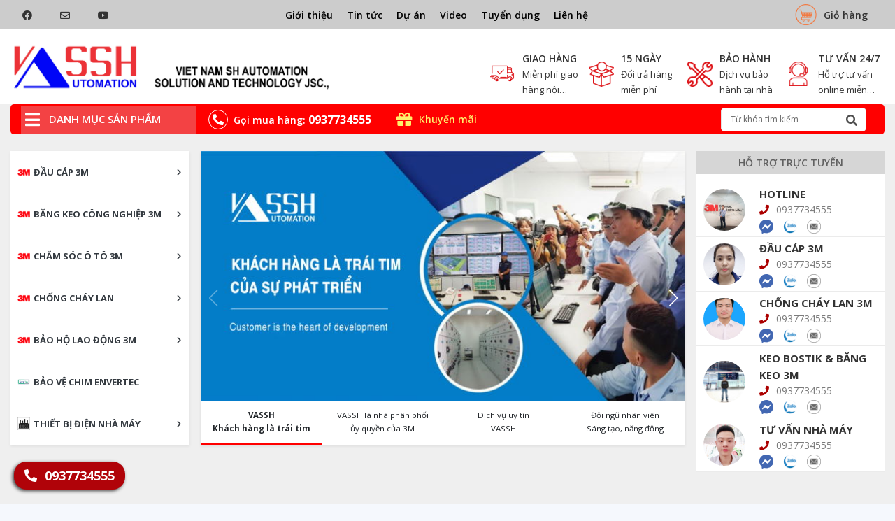

--- FILE ---
content_type: text/html; charset=UTF-8
request_url: https://vassh.vn/
body_size: 17745
content:

<!DOCTYPE html>
<html lang="vi">
<head>
    <meta name="p:domain_verify" content="c7159f44f45cf425c93c4380cb536976"/>

<!-- Google Tag Manager -->
<script>(function(w,d,s,l,i){w[l]=w[l]||[];w[l].push({'gtm.start':
new Date().getTime(),event:'gtm.js'});var f=d.getElementsByTagName(s)[0],
j=d.createElement(s),dl=l!='dataLayer'?'&l='+l:'';j.async=true;j.src=
'https://www.googletagmanager.com/gtm.js?id='+i+dl;f.parentNode.insertBefore(j,f);
})(window,document,'script','dataLayer','GTM-PFBCMJ7');</script>
<!-- End Google Tag Manager -->

 <meta name="statvooVerification" content="7c776b84cf8cdeef582cdced8f76ffe6" /> 

<!-- Event snippet for Hotline xuongnhomkinh.vn conversion page -->
<script>
  gtag('event', 'conversion', {'send_to': 'AW-11227104105/iFH8CNPD2O0YEOmGwOkp'});
</script>


    <meta charset="UTF-8">
    <meta http-equiv="X-UA-Compatible" content="IE=edge">
    <meta name="viewport" content="width=device-width, initial-scale=1, shrink-to-fit=no, maximum-scale=1">
    
        <title>VASSH - Công ty cổ phần công nghệ và giải pháp tự động hóa SH Việt Nam</title>
    <base href="https://vassh.vn/" target="_self" />

    
    <meta name="og:locale" content="vi_VN">
<meta name="og:site_name" content="VASSH - CÔNG TY CỔ PHẦN CÔNG NGHỆ VÀ TỰ ĐỘNG HÓA SH VIỆT NAM">
<meta name="og:url" content="https://vassh.vn/">
<meta name="og:image" content="https://vassh.vn/">
<meta name="og:title" content="VASSH - Công ty cổ phần công nghệ và giải pháp tự động hóa SH Việt Nam">
<meta name="og:description" content="VASSH - Công ty cổ phần công nghệ và giải pháp tự động hóa SH Việt Nam Nhà phân phối 3M chính hãng. Hotline : 0937734555">
<meta name="description" content="VASSH - Công ty cổ phần công nghệ và giải pháp tự động hóa SH Việt Nam Nhà phân phối 3M chính hãng. Hotline : 0937734555">
<meta name="csrf-param" content="_csrf-frontend">
<meta name="csrf-token" content="1UahiTwco28XNWLGHOF6Hg1UU94JbXSb6agHt6h6LTfhDdb5Y1frDEIEUr5TixZkPWIAq1ZfPsze71HixkgcAg==">

<link type="image/png" href="upload/configure/6262logo.png" rel="icon">
<link href="https://vassh.vn" rel="canonical">
<link href="//fonts.googleapis.com/css?family=Open+Sans:300,400,600,700,800&amp;display=swap&amp;subset=vietnamese" rel="stylesheet">
<link href="//fonts.googleapis.com/css2?family=Muli:wght@200;300;400;500;600;700;800;900&amp;display=swap" rel="stylesheet">
<link href="//fonts.googleapis.com/css2?family=Spartan:wght@700;800&amp;display=swap" rel="stylesheet">
<link href="/bundle/plugins/bootstrap/bootstrap.min.css?v=1658220336" rel="stylesheet">
<link href="/bundle/plugins/bootstrap/bootstrap-datepicker.min.css?v=1658220336" rel="stylesheet">
<link href="/bundle/plugins/fontawesome/css/all.min.css?v=1658220336" rel="stylesheet">
<link href="/bundle/plugins/owlcarousel/assets/owl.carousel.min.css?v=1488314592" rel="stylesheet">
<link href="/bundle/plugins/owlcarousel/assets/owl.theme.default.min.css?v=1658220336" rel="stylesheet">
<link href="/bundle/plugins/mmenu/mmenu.css?v=1658220336" rel="stylesheet">
<link href="/bundle/plugins/fancybox/jquery.fancybox.min.css?v=1658220336" rel="stylesheet">
<link href="/asset-builder/minimalist-blocks/content.css?v=1658220335" rel="stylesheet">
<link href="/bundle/plugins/aos/aos.css?v=1658220336" rel="stylesheet">
<link href="https://cdnjs.cloudflare.com/ajax/libs/Swiper/6.5.6/swiper-bundle.min.css" rel="stylesheet">
<link href="/bundle/css/style.css?v=1658220336" rel="stylesheet">
<link href="/bundle/css/customize.css?v=1683188466" rel="stylesheet">    <script type="application/ld+json" >
{"@context":"https://schema.org",
"@graph":[
{
      "@type": "LocalBusiness",
      "@id": "https://vassh.vn/#LocalBusiness",
      "name": "Vassh Nhà Phân Phối 3M Tại Việt Nam",
      "url": "https://vassh.vn/",
      "sameAs": ["https://www.facebook.com/vassh3m"],
      "logo": {
        "@type": "ImageObject",
        "@id": "https://vassh.vn/#logo",
        "inLanguage": "vi",
        "url": "https://vassh.vn/upload/contact/44405.jpg",
        "contentUrl": "https://vassh.vn/upload/contact/44405.jpg",
        "caption": "Vassh Nhà Phân Phối 3M"
      },
      "image": {
        "@id": "https://vassh.vn/#logo"
      },
      "telephone": "0937734555",
      "address": {
        "@type": "PostalAddress",
        "streetAddress": "Số 2 Ngõ 53 Đường Thanh Liệt, Thanh Liệt",
        "addressLocality": "Thanh Trì",
        "addressRegion": "Hà Nội",
        "postalCode": "100000",
        "addressCountry": "Việt Nam"
      },
      "priceRange": "Null",
      "geo": {
        "@type": "GeoCoordinates",
        "latitude": "20.9656382",
        "longitude": "105.815373"
      },
      "review": {
    "@type": "Review",
    "reviewRating": {
      "@type": "Rating",
      "ratingValue": "4",
      "bestRating": "5"
    },
    "author": {
      "@type": "Person",
      "name": "https://vassh.vn"
    }
  }
},
{"@type":"WebSite",
"@id":"https://vassh.vn/#website",
"url":"https://vassh.vn/",
"name":"vassh.vn",
"description":"Nhà Phân Phối 3M Tại Việt Nam",
"publisher":{"@id":"https://vassh.vn/#LucalBusiness"},
"potentialAction":[{"@type":"SearchAction",
"target":{"@type":"EntryPoint",
"urlTemplate":"https://vassh.vn/?s={search_term_string}"},
"query-input":"required name=search_term_string"}],
"inLanguage":"vi"},

{"@type":"WebPage",
"@id":"https://vassh.vn/#webpage",
"url":"https://vassh.vn/",
"name":"Vassh Nhà Phân Phối 3M Tại Việt Nam",
"isPartOf":{"@id":"https://vassh.vn/#website"},
"about":{"@id":"https://vassh.vn/#LucalBusiness"},
"description":"Vassh - Nhà Phân Phối Thiết Bị Điện 3M, Chống Cháy Lan 3M, Băng Keo 3M, Thiết Bị Bảo Hộ 3M Tại Việt Nam. Với Tiêu Chí Uy Tín - Chất Lượng",
"breadcrumb":{"@id":"https://vassh.vn/#breadcrumb"},
"inLanguage":"vi",
"potentialAction":[{"@type":"ReadAction","target":["https://vassh.vn/"]}]},
{"@type":"BreadcrumbList","@id":"https://vassh.vn/#breadcrumb","itemListElement":[{"@type":"ListItem","position":1,"name":"Trang chủ"}]}]}
</script>

<script type="application/ld+json" >
{"@context":"https://schema.org",
"@type": "ProfessionalService",
"@id":"https://vassh.vn/#ProfessionalService",
 "url": "https://vassh.vn/",
 "logo": "https://vassh.vn/upload/contact/163logo-vassh-nha-phan-phoi-3m.jpg",
    "image":"https://vassh.vn/upload/contact/163logo-vassh-nha-phan-phoi-3m.jpg",
    "priceRange":"Null",
 "hasMap": "https://goo.gl/maps/Epr4xghWLiSfSuT5A",  "email": " Marketing@vassh.vn",
    "founder": "Trương Quang Sơn, Đoàn Xuân Hùng, Nguyễn Trần An",
"address": {
     "@type": "PostalAddress",
     "addressLocality": "Huyện Thanh Trì",
        "addressCountry": "VIỆT NAM",
     "addressRegion": "Hà Nội",
     "postalCode":"100000",
     "streetAddress": "Số 2 Ngõ 53 Đường Thanh Liệt, Xã Thanh Liệt"
   },
   "description": "Vassh - Nhà Phân Phối 3M",
 "name": "Vassh",
   "telephone": "0937734555",
   "openingHoursSpecification": [
  {
    "@type": "OpeningHoursSpecification",
    "dayOfWeek": [
      "Monday",
      "Tuesday",
      "Wednesday",
      "Thursday",
      "Friday",
      "Saturday"
    ],
    "opens": "07:45",
    "closes": "17:00"
  }
],
"geo": {
  "@type": "GeoCoordinates",
  "latitude": "20.9656382",
  "longitude": "105.815373"
},
             "potentialAction": {
    "@type": "ReserveAction",
    "target": {
      "@type": "EntryPoint",
      "urlTemplate": "Url_service_or_appweb",
      "inLanguage": "vn",
      "actionPlatform": [
        "http://schema.org/DesktopWebPlatform",
        "http://schema.org/IOSPlatform",
        "http://schema.org/AndroidPlatform"
      ]
    },
    "result": {
      "@type": "Reservation",
      "name": "Liên hệ"
    }
  },
   "sameAs" : [ "https://www.facebook.com/vassh3m"]}
   </script>
<meta name="google-site-verification" content="eBEr8okiAA5b23MK0i_564LSZmwyFPHuVmvrXuBVJTE" /></head>

<body>
<!-- Google Tag Manager (noscript) -->
<noscript><iframe src="https://www.googletagmanager.com/ns.html?id=GTM-PFBCMJ7"
height="0" width="0" style="display:none;visibility:hidden"></iframe></noscript>
<!-- End Google Tag Manager (noscript) -->


<!--Start of Tawk.to Script-->
<script type="text/javascript">
var Tawk_API=Tawk_API||{}, Tawk_LoadStart=new Date();
(function(){
var s1=document.createElement("script"),s0=document.getElementsByTagName("script")[0];
s1.async=true;
s1.src='https://embed.tawk.to/6100b409d6e7610a49ad4f2a/1fblbuhji';
s1.charset='UTF-8';
s1.setAttribute('crossorigin','*');
s0.parentNode.insertBefore(s1,s0);
})();
</script>
<!--End of Tawk.to Script--><div>
<header class="fix">
        
        
            <div class="top d-none d-lg-block"> 
                <div class="container">
                    <div class="row align-items-center">
                        <div class="col right text-left pl-0">
                            
                            <div class="menu-right d-inline-flex ml-3">
                                <a href="https://m.me/vassh.vn"><i class='fab fa-facebook mr-2'></i></a>                                <a href="mailto:marketing@vassh.vn  / dxhung1@gmail.com"><i class="far fa-envelope mr-2"></i></a>                                <a href="#yt"><i class="fab fa-youtube mr-2"></i></a>                            </div>
                        </div>

                        <div class="col-8 text-center">
                            <div class="menu-top d-inline mr-3">
                                
                                                                     
                                       <a class="facebook_icon mr-3" href="/gioi-thieu-a48.html" target="_blank">Giới thiệu</a>                                     
                                       <a class="facebook_icon mr-3" href="/tin-tuc-l14" target="_blank">Tin tức</a>                                     
                                       <a class="facebook_icon mr-3" href="/du-an-l45" target="_blank">Dự án</a>                                     
                                       <a class="facebook_icon mr-3" href="/video" target="_blank">Video</a>                                     
                                       <a class="facebook_icon mr-3" href="/tuyen-dung-l39" target="_blank">Tuyển dụng</a>                                     
                                       <a class="facebook_icon mr-3" href="/lien-he.html" target="_blank">Liên hệ</a>                                                              
                            </div>
                        </div>
                        <div class="col-2 cart-top">
                            <div class="icon-top">
                                <a href="/shopping-checkout.html">
                                    <img src="upload/cart.png" alt="cart">
                                    <span>Giỏ hàng</span>
                                    
                                </a>
                            </div>
                        </div>
                    </div>
                </div>
            </div>

            <div class="logo-banner">
                <div class="container">
                    <div class="d-flex">
                        <div class="logo-group">
                            <a href="https://vassh.vn/" title="VASSH - Công ty cổ phần công nghệ và giải pháp tự động hóa SH Việt Nam" alt="VASSH - Công ty cổ phần công nghệ và giải pháp tự động hóa SH Việt Nam" caption="VASSH - Công ty cổ phần công nghệ và giải pháp tự động hóa SH Việt Nam">
                                <img src="upload/contact/44405.jpg" alt="VASSH - CÔNG TY CỔ PHẦN CÔNG NGHỆ VÀ TỰ ĐỘNG HÓA SH VIỆT NAM" title="VASSH - Công ty cổ phần công nghệ và giải pháp tự động hóa SH Việt Nam" caption="VASSH - Công ty cổ phần công nghệ và giải pháp tự động hóa SH Việt Nam"/>
                            </a>
                        </div>
                        <div class="center"></div>
                                                    <div class="about-top">
                                <div class='partner-val owl-carousel owl-theme'>
                                                                            <div class='item d-flex align-items-center'>
                                            <div class='img-box'>
                                                <img src="upload/partner/8449shipped.png" alt="Giao hàng">
                                            </div>
                                            <div class='content'>
                                                <p class="name">
                                                    Giao hàng                                                </p>
                                                <div class='desc'>
                                                    <p>Miễn phí giao hàng nội thành</p>
                                                </div>
                                            </div>
                                        </div>
                                                                            <div class='item d-flex align-items-center'>
                                            <div class='img-box'>
                                                <img src="upload/partner/7151group.png" alt="15 ngày">
                                            </div>
                                            <div class='content'>
                                                <p class="name">
                                                    15 ngày                                                </p>
                                                <div class='desc'>
                                                    <p>Đổi trả hàng miễn phí</p>
                                                </div>
                                            </div>
                                        </div>
                                                                            <div class='item d-flex align-items-center'>
                                            <div class='img-box'>
                                                <img src="upload/partner/411group-1.png" alt="Bảo hành">
                                            </div>
                                            <div class='content'>
                                                <p class="name">
                                                    Bảo hành                                                </p>
                                                <div class='desc'>
                                                    <p>Dịch vụ bảo hành tại nhà</p>
                                                </div>
                                            </div>
                                        </div>
                                                                            <div class='item d-flex align-items-center'>
                                            <div class='img-box'>
                                                <img src="upload/partner/9302support-1.png" alt="Tư vấn 24/7">
                                            </div>
                                            <div class='content'>
                                                <p class="name">
                                                    Tư vấn 24/7                                                </p>
                                                <div class='desc'>
                                                    <p>Hỗ trợ tư vấn online miễn phí</p>
                                                </div>
                                            </div>
                                        </div>
                                                                    </div>
                            </div>  
                                            </div>
                </div>
            </div>

            <div class="logo-menu no-shadow d-none d-md-block " style="">
                <div class="container">
                    <div class="d-flex align-items-center">
                        <div class="cat-title d-flex align-items-center">
                            <div class="nav-menu">
                                <a id="btNavMenu" class="disable" href="javascript:void(0)">
                                    <i class="fas fa-bars"></i>
                                </a>

                                                            </div>
                            <p class="cat-name">
                                DANH MỤC SẢN PHẨM                
                                </p>
                        </div>
                        

                        

                        <div class="call-hotline">
                            <a href="tel:0937734555">
                                <i class="fas fa-phone-alt"></i>
                                <span>
                                    Gọi mua hàng:                                    <strong>0937734555</strong>
                                </span>
                            </a>
                        </div>

                        <div class="icon-top">
                            <a href="khuyen-mai-l43">
                            <i class="fas fa-gift"></i>
                                <span>Khuyến mãi</span>
                            </a>
                        </div>

                        <div class="search_desktop search_mobile">
                            <form class="search_form" action="/search.html" method="GET">                            <input type="text" class="txtkeyword search_keyword" name="keyword" placeholder="Từ khóa tìm kiếm" autocomplete="off">
                            <button type="submit"><span><i class="fas fa-search"></i></span></button>
                            </form>                        </div>
                        
                                            </div>
                </div>
            </div>
            

            <div class="bg_overlay_all"></div>

            </header>

    
    
        <!-- begin slider_box -->
        <section class="slider slider-adv d-lg-block d-none py-4">
            <div class="container">
                <div class="d-flex">
                    <div class="left-cat">
                        
<div class="menu-cat">
    <ul class="p-0 m-0 show_index">
                        <li>
                    <a href="/dau-cap-3m-c1">
                        <img src="upload/cat/550015873m-logo.png" alt="ĐẦU CÁP 3M"/>                         ĐẦU CÁP 3M                         <span> <i class="fas fa-chevron-right"></i> </span>                     </a>
                                        <ul>
                                                    <li>
                                <a href="/dau-cap-ha-the-3m-c148">Đầu cáp hạ thế 3M</a>
                            </li>
                                                    <li>
                                <a href="/dau-cap-trung-the-3m-c135">Đầu cáp trung thế 3M</a>
                            </li>
                                                    <li>
                                <a href="/dau-cap-elbow-3m-c137">Đầu cáp Elbow 3M</a>
                            </li>
                                                    <li>
                                <a href="/dau-cap-t-plug-3m-c136">Đầu cáp TPlug 3M</a>
                            </li>
                                                    <li>
                                <a href="/dau-cap-3m-mhi-mho-24kv-c138">Đầu Cáp 3M MHI/MHO 24KV</a>
                            </li>
                                                    <li>
                                <a href="/dau-cap-3m-qt-ii-c12">Đầu cáp 3M QT-II Temination</a>
                            </li>
                                                    <li>
                                <a href="/bang-keo-dien-3m-c14">Băng keo điện 3M</a>
                            </li>
                                                    <li>
                                <a href="/hop-noi-cap-ngam-3m-c13">Hộp nối cáp ngầm 3M</a>
                            </li>
                                                    <li>
                                <a href="/chai-xit-c15">Chai xịt cách điện 3M</a>
                            </li>
                                            </ul>
                                    </li>
                                <li>
                    <a href="/bang-keo-cong-nghiep-3m-c149">
                        <img src="upload/cat/15873m-logo.png" alt="BĂNG KEO CÔNG NGHIỆP 3M"/>                         BĂNG KEO CÔNG NGHIỆP 3M                         <span> <i class="fas fa-chevron-right"></i> </span>                     </a>
                                        <ul>
                                                    <li>
                                <a href="/bang-keo-dan-thung-c171">Băng keo dán thùng</a>
                            </li>
                                                    <li>
                                <a href="/bang-keo-y-te-c170">Băng keo y tế</a>
                            </li>
                                                    <li>
                                <a href="/bang-keo-non-c169">Băng keo non</a>
                            </li>
                                                    <li>
                                <a href="/bang-keo-vai-c168">Băng keo vải</a>
                            </li>
                                                    <li>
                                <a href="/bang-keo-giay-c167">Băng keo giấy</a>
                            </li>
                                                    <li>
                                <a href="/bang-keo-2-mat-c166">Băng keo 2 mặt</a>
                            </li>
                                                    <li>
                                <a href="/bang-keo-trong-c165">Băng keo trong</a>
                            </li>
                                                    <li>
                                <a href="/bang-keo-3m-c164">Băng keo 3M</a>
                            </li>
                                            </ul>
                                    </li>
                                <li>
                    <a href="/cham-soc-o-to-3m-c158">
                        <img src="upload/cat/591415873m-logo.png" alt="CHĂM SÓC Ô TÔ 3M"/>                         CHĂM SÓC Ô TÔ 3M                         <span> <i class="fas fa-chevron-right"></i> </span>                     </a>
                                        <ul>
                                                    <li>
                                <a href="/giai-phap-ve-sinh-kim-phun-xang--c163">Giải pháp vệ sinh kim phun xăng </a>
                            </li>
                                                    <li>
                                <a href="/phuong-phap-ve-sinh-gian-lanh-hieu-qua-c162">Phương pháp vệ sinh giàn lạnh hiệu quả</a>
                            </li>
                                                    <li>
                                <a href="/giai-phap-bao-tri-bao-duong-xe-o-to-c161">Giải pháp bảo trì, bảo dưỡng xe ô tô</a>
                            </li>
                                                    <li>
                                <a href="/giai-phap-cham-soc-ngoai-that-o-to-3m-c160">Giải pháp chăm sóc ngoại thất ô tô 3M</a>
                            </li>
                                                    <li>
                                <a href="/giai-phap-cham-soc-ngoai-that-o-to-3m-c159">Giải pháp chăm sóc nội thất ô tô 3M</a>
                            </li>
                                            </ul>
                                    </li>
                                <li>
                    <a href="/chong-chay-lan-3m-c2">
                        <img src="upload/cat/76715873m-logo.png" alt="CHỐNG CHÁY LAN"/>                         CHỐNG CHÁY LAN                         <span> <i class="fas fa-chevron-right"></i> </span>                     </a>
                                        <ul>
                                                    <li>
                                <a href="/giai-phap-chong-chay-lan-vitsil-c173">Giải pháp chống cháy lan Vitsil</a>
                            </li>
                                                    <li>
                                <a href="/giai-phap-chong-chay-lan-hilti-c172">Giải pháp chống cháy lan Hilti</a>
                            </li>
                                                    <li>
                                <a href="/keo-chong-chay-lan-c16">Keo chống cháy lan 3M</a>
                            </li>
                                                    <li>
                                <a href="/vua-chong-chay-lan-3m-c111">Vữa chống cháy lan 3M</a>
                            </li>
                                                    <li>
                                <a href="/tam-panel-chong-chay-lan-3m-c19">Tấm panel chống cháy lan 3M</a>
                            </li>
                                                    <li>
                                <a href="/bang-quan-chong-chay-lan-3m-c18">Băng quấn chống cháy lan 3M</a>
                            </li>
                                                    <li>
                                <a href="/son-chong-chay-lan-3m-c112">Sơn chống cháy lan 3M</a>
                            </li>
                                                    <li>
                                <a href="/giai-phap-chong-chay-lan-hvac-c109">Giải pháp chống cháy lan HVAC</a>
                            </li>
                                                    <li>
                                <a href="/giai-phap-chong-chay-lan-ket-cau-thep-c110">Giải pháp chống cháy lan kết cấu thép</a>
                            </li>
                                            </ul>
                                    </li>
                                <li>
                    <a href="/bao-ho-lao-dong-3m-c139">
                        <img src="upload/cat/860115873m-logo.png" alt="BẢO HỘ LAO ĐỘNG 3M"/>                         BẢO HỘ LAO ĐỘNG 3M                         <span> <i class="fas fa-chevron-right"></i> </span>                     </a>
                                        <ul>
                                                    <li>
                                <a href="/kinh-bao-ho-3m-c146">Kính bảo hộ 3M</a>
                            </li>
                                                    <li>
                                <a href="/nut-tai-va-chup-tai3m-c145">Nút tai và chụp tai 3M</a>
                            </li>
                                                    <li>
                                <a href="/phin-loc-3m-c143">Phin lọc 3M</a>
                            </li>
                                                    <li>
                                <a href="/khau-trang-3m-c140">Khẩu trang 3M</a>
                            </li>
                                                    <li>
                                <a href="/mat-na-phong-doc-3m-c141">Mặt nạ phòng độc 3M</a>
                            </li>
                                                    <li>
                                <a href="/mu-bao-ho-lao-dong-3m-c142">Mũ bảo hộ lao động 3M</a>
                            </li>
                                            </ul>
                                    </li>
                                <li>
                    <a href="/thiet-bi-bao-ve-chim-tren-duong-day-dien-trung-cao-the-c133">
                        <img src="upload/cat/5160enverteclogoen.png" alt="BẢO VỆ CHIM ENVERTEC"/>                         BẢO VỆ CHIM ENVERTEC                                            </a>
                                    </li>
                                <li>
                    <a href="/thiet-bi-nha-may-cong-nghiep-c106">
                        <img src="upload/cat/130523.jpg" alt="THIẾT BỊ ĐIỆN NHÀ MÁY"/>                         THIẾT BỊ ĐIỆN NHÀ MÁY                         <span> <i class="fas fa-chevron-right"></i> </span>                     </a>
                                        <ul>
                                                    <li>
                                <a href="/tu-dien-c132">Tụ điện</a>
                            </li>
                                                    <li>
                                <a href="/ro-le-relay-c131">Rơ le, Relay</a>
                            </li>
                                                    <li>
                                <a href="/khoi-dong-mem-abb-c124">Khởi động mềm ABB</a>
                            </li>
                                                    <li>
                                <a href="/cam-bien-c130">Cảm biến</a>
                            </li>
                                                    <li>
                                <a href="/thiet-bi-dong-cat-abb-c123">Thiết bị đóng cắt ABB</a>
                            </li>
                                                    <li>
                                <a href="/den-canh-bao-loa-canh-bao-c126">Đèn cảnh báo, loa cảnh báo</a>
                            </li>
                                                    <li>
                                <a href="/encoder--c129">Encoder </a>
                            </li>
                                                    <li>
                                <a href="/cong-tac-c127">Công tắc</a>
                            </li>
                                                    <li>
                                <a href="/bo-chuyen-doi-c128">Bộ chuyển đổi</a>
                            </li>
                                            </ul>
                                    </li>
                    </ul>
</div>
                    </div>
                    <div class="center-slide">
                        <!-- Swiper -->
                        <div class="swiper-home swiper-container">
                            <div class="gallery-top">
                                <div class="swiper-wrapper">
                                                                        <div class="swiper-slide">
                                        <a href="gioi-thieu-a48.html"><img src="upload/partner/4128tieu-chi-vassh.jpg" alt="VASSH  Khách hàng là trái tim"/> </a>
                                    </div>
                                                                        <div class="swiper-slide">
                                        <a href=""><img src="upload/partner/6087giay-chung-nhan-nha-phan-phoi-3m.jpg" alt="VASSH  là nhà phân phối ủy quyền của 3M"/> </a>
                                    </div>
                                                                        <div class="swiper-slide">
                                        <a href="gioi-thieu-a48.html"><img src="upload/partner/3400thuong-hieu-hop-tac-vassh.jpg" alt="Dịch vụ uy tín  VASSH"/> </a>
                                    </div>
                                                                        <div class="swiper-slide">
                                        <a href="gioi-thieu-a48.html"><img src="upload/partner/9100doi-ngu-nhan-vien-vassh.jpg" alt="Đội ngũ nhân viên  Sáng tạo, năng động"/> </a>
                                    </div>
                                                                    </div>

                                <!-- Add Arrows -->
                                <div class="swiper-button-next swiper-button-white"></div>
                                <div class="swiper-button-prev swiper-button-white"></div>
                            </div>

                            <div class="gallery-thumbs">
                                <div class="swiper-wrapper">
                                                                        <div class="swiper-slide">
                                        VASSH <BR> Khách hàng là trái tim                                    </div>
                                                                        <div class="swiper-slide">
                                        VASSH  là nhà phân phối </br>ủy quyền của 3M                                    </div>
                                                                        <div class="swiper-slide">
                                        Dịch vụ uy tín <br> VASSH                                    </div>
                                                                        <div class="swiper-slide">
                                        Đội ngũ nhân viên <BR> Sáng tạo, năng động                                    </div>
                                                                    </div>
                            </div>
                        </div>
                    </div>
                    <div class="right-banner">
                        <p class='sp-title'>
                            HỖ TRỢ TRỰC TUYẾN                        </p>
                                                <div class="item">
                            <img src="upload/supporter/6368z2631066076427c3746a64cb1460d147d3cd7a9b45881b.jpg" alt="HOTLINE"/>
                            <div>
                                <p class="name">
                                    HOTLINE                                </p>
                                <div class="phone">
                                    <a href="tel:0937734555"><i class="fas fa-phone"></i>0937734555</a>
                                </div>
                                <div class="contact">
                                    <a href="#"><img src="upload/Vector.png" alt="messenger"></a>
                                    <a href="https://zalo.me/0937734555"><img src="upload/Ellipse_13.png" alt="zalo"></a>
                                    <a href="mailto:marketing@vassh.vn"><img src="upload/Group_29.png" alt="email"></a>

                                </div>
                            </div>
                        </div>
                                                <div class="item">
                            <img src="upload/supporter/7813z2631069500440c4cec751c467c08be37e3f0e60b27618.jpg" alt="ĐẦU CÁP 3M"/>
                            <div>
                                <p class="name">
                                    ĐẦU CÁP 3M                                </p>
                                <div class="phone">
                                    <a href="tel:0937734555"><i class="fas fa-phone"></i>0937734555</a>
                                </div>
                                <div class="contact">
                                    <a href="#"><img src="upload/Vector.png" alt="messenger"></a>
                                    <a href="https://zalo.me/0937734555"><img src="upload/Ellipse_13.png" alt="zalo"></a>
                                    <a href="mailto:Marketing@vassh.vn"><img src="upload/Group_29.png" alt="email"></a>

                                </div>
                            </div>
                        </div>
                                                <div class="item">
                            <img src="upload/supporter/5762z37981728424138fcf7b604630e87741fc836b3d9dbfdc.jpg" alt="CHỐNG CHÁY LAN 3M"/>
                            <div>
                                <p class="name">
                                    CHỐNG CHÁY LAN 3M                                </p>
                                <div class="phone">
                                    <a href="tel:0937734555"><i class="fas fa-phone"></i>0937734555</a>
                                </div>
                                <div class="contact">
                                    <a href="#"><img src="upload/Vector.png" alt="messenger"></a>
                                    <a href="https://zalo.me/0937734555"><img src="upload/Ellipse_13.png" alt="zalo"></a>
                                    <a href="mailto:Marketing@vassh.vn"><img src="upload/Group_29.png" alt="email"></a>

                                </div>
                            </div>
                        </div>
                                                <div class="item">
                            <img src="upload/supporter/2391z37933307432109b058fe3a306c8e5ba946e6e1bb9a134.jpg" alt="KEO BOSTIK & BĂNG KEO 3M"/>
                            <div>
                                <p class="name">
                                    KEO BOSTIK & BĂNG KEO 3M                                </p>
                                <div class="phone">
                                    <a href="tel:0937734555"><i class="fas fa-phone"></i>0937734555</a>
                                </div>
                                <div class="contact">
                                    <a href="#"><img src="upload/Vector.png" alt="messenger"></a>
                                    <a href="https://zalo.me/0937734555"><img src="upload/Ellipse_13.png" alt="zalo"></a>
                                    <a href="mailto:Marketing@vassh.vn"><img src="upload/Group_29.png" alt="email"></a>

                                </div>
                            </div>
                        </div>
                                                <div class="item">
                            <img src="upload/supporter/1079z26311187754657e8ca31f6703d79b62a9d5efb6fea452.jpg" alt="TƯ VẤN NHÀ MÁY"/>
                            <div>
                                <p class="name">
                                    TƯ VẤN NHÀ MÁY                                </p>
                                <div class="phone">
                                    <a href="tel:0937734555"><i class="fas fa-phone"></i>0937734555</a>
                                </div>
                                <div class="contact">
                                    <a href=""><img src="upload/Vector.png" alt="messenger"></a>
                                    <a href="https://zalo.me/0937734555"><img src="upload/Ellipse_13.png" alt="zalo"></a>
                                    <a href="mailto:Marketing@vassh.vn"><img src="upload/Group_29.png" alt="email"></a>

                                </div>
                            </div>
                        </div>
                                            </div>
                </div>
                
            </div>

        </section>
        <!-- end slider_box -->

        


<section class="menu-link d-none">
    <div class="container">
            </div>
</section>




        <section class="hot-product">
            <div class="container">
                <div class="wrap">
                    
                    <div class="">
                        <div class="row">
                            <div class='col-lg'>
                                <div class="d-md-flex justify-content-start align-items-center header-wrap" data-aos="fade-right">
                                    <div class="header nav nav-tabs" id="nav-tab" role="tablist">
                                        <a href="#tab-new-best" class="title mb-0 text-uppercase active"data-toggle="tab">Sản phẩm bán chạy</a>
                                        <a href="#tab-new-product" class="title mb-0 text-uppercase "data-toggle="tab">Sản phẩm mới</a>
                                    </div>
                                </div>

                                <div class=" tab-content">

                                                                        <div class="tab-pane fade container show active" id="tab-new-best" role="tabpanel">
                                        <div class="list-products row">
                                                                                        <div class="col-lg-6">
                                                <div class="row">
                                                    <div class="item item-banner col-6 col-md-6">
                                                        <div data-aos-delay="50"  data-aos="fade-right" class="product-box">
                                                            <a class="d-flex img-box" href="/dau-cap-co-nhiet-ha-the-3m-p367.html">
                                                                <img class="my-auto mx-auto lazyload" data-src="upload/attachment/thumb/8383dau-cap-co-nhiet-ha-the-3m.jpg" alt="Đầu cáp co nhiệt hạ thế 3M" title="Đầu cáp co nhiệt hạ thế 3M" />
                                                                <!--  -->
                                                            </a>
                                                            <div class="info-box text-center">
                                                                
                                                                <p class="product-name"><a class="" href="/dau-cap-co-nhiet-ha-the-3m-p367.html">Đầu cáp co nhiệt hạ thế 3M</a></p>
                                                                <div class=box-price>
                                                                        <span class='sale'>Liên hệ</span>
                                                                                                                                    </div>
                                                                <div class="cat">
                                                                    <p><strong>Thương hiệu :</strong> <strong><a href="https://3m.com/"><span style="color:#e74c3c">3M</span></a></strong></p>

<p><strong>Xuất xứ :</strong> <a href="https://3m.com.vn/">3M Việt Nam</a></p>

<p><strong>Bảo hành :</strong> 12 tháng</p>

<p><strong>Thông số kỹ thuật : </strong>HST 1/4(3+1) 0.6/1kV</p>

<ul>
	<li>Số lõi: 1,2,3,4 lõi </li>
	<li>Điện áp: 0.6/1kV</li>
	<li>Kích thước: 10 mm2 đến 400 mm2 </li>
	<li>Màu: Đỏ, xanh, đen, vàng</li>
</ul>
                                                                </div>
                                                            </div>
                                                            <a class="addtocart" href="/site/addtocart?id=367">Thêm vào giỏ hàng</a>
                                                                                                                            <!--  -->
                                                        </div>
                                                    </div>
                                                </div>
                                                
                                            </div>
                                                                                        <div class="col-lg-6 ">
                                                <div class="row">
                                                                                                    <div class="item col-6 col-md-6">
                                                        <div data-aos-delay="0"  data-aos="fade-right" class="product-box">
                                                            <a class="d-flex img-box" href="/dau-cap-co-nguoi-36kv-trong-nha-don-pha-p309.html">
                                                                <img class="my-auto mx-auto lazyload" data-src="upload/attachment/thumb/794picture1.jpg" alt="Đầu cáp co nguội 36kV trong nhà đơn pha" title="Đầu cáp co nguội 36kV trong nhà đơn pha" />
                                                                <!--  -->
                                                            </a>
                                                            <div class="info-box text-center">
                                                                
                                                                <p class="product-name"><a class="" href="/dau-cap-co-nguoi-36kv-trong-nha-don-pha-p309.html">Đầu cáp co nguội 36kV trong nhà đơn pha</a></p>
                                                                <div class=box-price>
                                                                        <span class='sale'>Liên hệ</span>
                                                                                                                                    </div>
                                                                
                                                            </div>
                                                            <a class="addtocart" href="/site/addtocart?id=309">Thêm vào giỏ hàng</a>
                                                                                                                        </div>
                                                    </div>
                                                                                                    <div class="item col-6 col-md-6">
                                                        <div data-aos-delay="50"  data-aos="fade-right" class="product-box">
                                                            <a class="d-flex img-box" href="/dau-cap-co-nguoi-3-pha-24kv-p298.html">
                                                                <img class="my-auto mx-auto lazyload" data-src="upload/attachment/thumb/6914dau-cap-co-nguoi-3-pha-24kv.jpg" alt="Đầu cáp trung thế 24kV trong nhà co nguội 3 pha" title="Đầu cáp trung thế 24kV trong nhà co nguội 3 pha" />
                                                                <!--  -->
                                                            </a>
                                                            <div class="info-box text-center">
                                                                
                                                                <p class="product-name"><a class="" href="/dau-cap-co-nguoi-3-pha-24kv-p298.html">Đầu cáp trung thế 24kV trong nhà co nguội 3 pha</a></p>
                                                                <div class=box-price>
                                                                        <span class='sale'>Liên hệ</span>
                                                                                                                                    </div>
                                                                
                                                            </div>
                                                            <a class="addtocart" href="/site/addtocart?id=298">Thêm vào giỏ hàng</a>
                                                                                                                        </div>
                                                    </div>
                                                                                                    <div class="item col-6 col-md-6">
                                                        <div data-aos-delay="100"  data-aos="fade-right" class="product-box">
                                                            <a class="d-flex img-box" href="/hop-noi-quan-bang-do-keo-resin-3m-trung-the-24kv-p290.html">
                                                                <img class="my-auto mx-auto lazyload" data-src="upload/attachment/thumb/4300hop-noi-do-resin.png" alt="Hộp Nối Đổ Resin 24kV VN-5B Trung Thế 3 Pha" title="Hộp Nối Đổ Resin 24kV VN-5B Trung Thế 3 Pha" />
                                                                <!--  -->
                                                            </a>
                                                            <div class="info-box text-center">
                                                                
                                                                <p class="product-name"><a class="" href="/hop-noi-quan-bang-do-keo-resin-3m-trung-the-24kv-p290.html">Hộp Nối Đổ Resin 24kV VN-5B Trung Thế 3 Pha</a></p>
                                                                <div class=box-price>
                                                                        <span class='sale'>Liên hệ</span>
                                                                                                                                    </div>
                                                                
                                                            </div>
                                                            <a class="addtocart" href="/site/addtocart?id=290">Thêm vào giỏ hàng</a>
                                                                                                                        </div>
                                                    </div>
                                                                                                    <div class="item col-6 col-md-6">
                                                        <div data-aos-delay="150"  data-aos="fade-right" class="product-box">
                                                            <a class="d-flex img-box" href="/bo-3-dau-cap-don-tplug-3m-24kv-630a-3x1cx150-cu-p289.html">
                                                                <img class="my-auto mx-auto lazyload" data-src="upload/attachment/thumb/3373tplug.png" alt="Bộ 3 đầu cáp đơn T-plug 3M 24kV 630A 3x1Cx150 Cu" title="Bộ 3 đầu cáp đơn T-plug 3M 24kV 630A 3x1Cx150 Cu" />
                                                                <!--  -->
                                                            </a>
                                                            <div class="info-box text-center">
                                                                
                                                                <p class="product-name"><a class="" href="/bo-3-dau-cap-don-tplug-3m-24kv-630a-3x1cx150-cu-p289.html">Bộ 3 đầu cáp đơn T-plug 3M 24kV 630A 3x1Cx150 Cu</a></p>
                                                                <div class=box-price>
                                                                        <span class='sale'>Liên hệ</span>
                                                                                                                                    </div>
                                                                
                                                            </div>
                                                            <a class="addtocart" href="/site/addtocart?id=289">Thêm vào giỏ hàng</a>
                                                                                                                        </div>
                                                    </div>
                                                                                    
                                                </div>
                                                
                                            </div>

                                            
                                        </div>
                                    </div>
                                                                        <div class="tab-pane fade container " id="tab-new-product" role="tabpanel">
                                        <div class="list-products row">
                                                                                        <div class="col-lg-6">
                                                <div class="row">
                                                    <div class="item item-banner col-6 col-md-6">
                                                        <div data-aos-delay="50"  data-aos="fade-right" class="product-box">
                                                            <a class="d-flex img-box" href="/dau-cap-co-nhiet-ha-the-3m-p367.html">
                                                                <img class="my-auto mx-auto lazyload" data-src="upload/attachment/thumb/8383dau-cap-co-nhiet-ha-the-3m.jpg" alt="Đầu cáp co nhiệt hạ thế 3M" title="Đầu cáp co nhiệt hạ thế 3M" />
                                                                <!--  -->
                                                            </a>
                                                            <div class="info-box text-center">
                                                                
                                                                <p class="product-name"><a class="" href="/dau-cap-co-nhiet-ha-the-3m-p367.html">Đầu cáp co nhiệt hạ thế 3M</a></p>
                                                                <div class=box-price>
                                                                        <span class='sale'>Liên hệ</span>
                                                                                                                                    </div>
                                                                <div class="cat">
                                                                    <p><strong>Thương hiệu :</strong> <strong><a href="https://3m.com/"><span style="color:#e74c3c">3M</span></a></strong></p>

<p><strong>Xuất xứ :</strong> <a href="https://3m.com.vn/">3M Việt Nam</a></p>

<p><strong>Bảo hành :</strong> 12 tháng</p>

<p><strong>Thông số kỹ thuật : </strong>HST 1/4(3+1) 0.6/1kV</p>

<ul>
	<li>Số lõi: 1,2,3,4 lõi </li>
	<li>Điện áp: 0.6/1kV</li>
	<li>Kích thước: 10 mm2 đến 400 mm2 </li>
	<li>Màu: Đỏ, xanh, đen, vàng</li>
</ul>
                                                                </div>
                                                            </div>
                                                            <a class="addtocart" href="/site/addtocart?id=367">Thêm vào giỏ hàng</a>
                                                                                                                            <!--  -->
                                                        </div>
                                                    </div>
                                                </div>
                                                
                                            </div>
                                                                                        <div class="col-lg-6 ">
                                                <div class="row">
                                                                                                    <div class="item col-6 col-md-6">
                                                        <div data-aos-delay="0"  data-aos="fade-right" class="product-box">
                                                            <a class="d-flex img-box" href="/dau-cap-co-nguoi-36kv-trong-nha-don-pha-p309.html">
                                                                <img class="my-auto mx-auto lazyload" data-src="upload/attachment/thumb/794picture1.jpg" alt="Đầu cáp co nguội 36kV trong nhà đơn pha" title="Đầu cáp co nguội 36kV trong nhà đơn pha" />
                                                                <!--  -->
                                                            </a>
                                                            <div class="info-box text-center">
                                                                
                                                                <p class="product-name"><a class="" href="/dau-cap-co-nguoi-36kv-trong-nha-don-pha-p309.html">Đầu cáp co nguội 36kV trong nhà đơn pha</a></p>
                                                                <div class=box-price>
                                                                        <span class='sale'>Liên hệ</span>
                                                                                                                                    </div>
                                                                
                                                            </div>
                                                            <a class="addtocart" href="/site/addtocart?id=309">Thêm vào giỏ hàng</a>
                                                                                                                        </div>
                                                    </div>
                                                                                                    <div class="item col-6 col-md-6">
                                                        <div data-aos-delay="50"  data-aos="fade-right" class="product-box">
                                                            <a class="d-flex img-box" href="/dau-cap-co-nguoi-3-pha-24kv-p298.html">
                                                                <img class="my-auto mx-auto lazyload" data-src="upload/attachment/thumb/6914dau-cap-co-nguoi-3-pha-24kv.jpg" alt="Đầu cáp trung thế 24kV trong nhà co nguội 3 pha" title="Đầu cáp trung thế 24kV trong nhà co nguội 3 pha" />
                                                                <!--  -->
                                                            </a>
                                                            <div class="info-box text-center">
                                                                
                                                                <p class="product-name"><a class="" href="/dau-cap-co-nguoi-3-pha-24kv-p298.html">Đầu cáp trung thế 24kV trong nhà co nguội 3 pha</a></p>
                                                                <div class=box-price>
                                                                        <span class='sale'>Liên hệ</span>
                                                                                                                                    </div>
                                                                
                                                            </div>
                                                            <a class="addtocart" href="/site/addtocart?id=298">Thêm vào giỏ hàng</a>
                                                                                                                        </div>
                                                    </div>
                                                                                                    <div class="item col-6 col-md-6">
                                                        <div data-aos-delay="100"  data-aos="fade-right" class="product-box">
                                                            <a class="d-flex img-box" href="/hop-noi-quan-bang-do-keo-resin-3m-trung-the-24kv-p290.html">
                                                                <img class="my-auto mx-auto lazyload" data-src="upload/attachment/thumb/4300hop-noi-do-resin.png" alt="Hộp Nối Đổ Resin 24kV VN-5B Trung Thế 3 Pha" title="Hộp Nối Đổ Resin 24kV VN-5B Trung Thế 3 Pha" />
                                                                <!--  -->
                                                            </a>
                                                            <div class="info-box text-center">
                                                                
                                                                <p class="product-name"><a class="" href="/hop-noi-quan-bang-do-keo-resin-3m-trung-the-24kv-p290.html">Hộp Nối Đổ Resin 24kV VN-5B Trung Thế 3 Pha</a></p>
                                                                <div class=box-price>
                                                                        <span class='sale'>Liên hệ</span>
                                                                                                                                    </div>
                                                                
                                                            </div>
                                                            <a class="addtocart" href="/site/addtocart?id=290">Thêm vào giỏ hàng</a>
                                                                                                                        </div>
                                                    </div>
                                                                                                    <div class="item col-6 col-md-6">
                                                        <div data-aos-delay="150"  data-aos="fade-right" class="product-box">
                                                            <a class="d-flex img-box" href="/bo-3-dau-cap-don-tplug-3m-24kv-630a-3x1cx150-cu-p289.html">
                                                                <img class="my-auto mx-auto lazyload" data-src="upload/attachment/thumb/3373tplug.png" alt="Bộ 3 đầu cáp đơn T-plug 3M 24kV 630A 3x1Cx150 Cu" title="Bộ 3 đầu cáp đơn T-plug 3M 24kV 630A 3x1Cx150 Cu" />
                                                                <!--  -->
                                                            </a>
                                                            <div class="info-box text-center">
                                                                
                                                                <p class="product-name"><a class="" href="/bo-3-dau-cap-don-tplug-3m-24kv-630a-3x1cx150-cu-p289.html">Bộ 3 đầu cáp đơn T-plug 3M 24kV 630A 3x1Cx150 Cu</a></p>
                                                                <div class=box-price>
                                                                        <span class='sale'>Liên hệ</span>
                                                                                                                                    </div>
                                                                
                                                            </div>
                                                            <a class="addtocart" href="/site/addtocart?id=289">Thêm vào giỏ hàng</a>
                                                                                                                        </div>
                                                    </div>
                                                                                    
                                                </div>
                                                
                                            </div>

                                            
                                        </div>
                                    </div>
                                                                    </div>
                            </div>
                                                        <div class="col-lg-3 ">
                                <p class="header-title">
                                        Tin tức nổi bật
                                </p>
                                <div class="news_evens">
                                
                                                                        <div class="box-news">
                                        <div class="box-img">
                                            <a href="/tin-tuc/hoi-thao-va-huong-dan-thi-cong-dau-cap-trung-the-3m-tai-pc-ha-tinh-n204.html"><img src="upload/news/1398vassh-dong-hanh-3m-cung-pc-ha-tinh-to-chuc-buoi-hoi-thao-dau-cap-va-hop-noi-cap-3m.jpg" alt="Hội thảo và hướng dẫn thi công đầu cáp trung thế 3M tại PC Hà Tĩnh"></a>
                                        </div>           
                                        <div class="box-content">
                                            <p class="title">
                                                <a href="/tin-tuc/hoi-thao-va-huong-dan-thi-cong-dau-cap-trung-the-3m-tai-pc-ha-tinh-n204.html">Hội thảo và hướng dẫn thi công đầu cáp trung thế 3M tại PC Hà Tĩnh</a>
                                            </p>
                                            <div class='date-update'>
                                            <i class="far fa-clock"></i> 14/01/2026                                            </div>
                                        </div>                                     
                                    </div>    
                                                                        <div class="box-news">
                                        <div class="box-img">
                                            <a href="/tin-tuc/top-5-nha-phan-phoi-dau-cap-trung-the-uy-tin-tai-ha-noi-n203.html"><img src="upload/news/920nha-phan-phoi-3m.jpg" alt="TOP 5 Nhà phân phối đầu cáp trung thế uy tín tại Hà Nội"></a>
                                        </div>           
                                        <div class="box-content">
                                            <p class="title">
                                                <a href="/tin-tuc/top-5-nha-phan-phoi-dau-cap-trung-the-uy-tin-tai-ha-noi-n203.html">TOP 5 Nhà phân phối đầu cáp trung thế uy tín tại Hà Nội</a>
                                            </p>
                                            <div class='date-update'>
                                            <i class="far fa-clock"></i> 15/01/2026                                            </div>
                                        </div>                                     
                                    </div>    
                                                                        <div class="box-news">
                                        <div class="box-img">
                                            <a href="/tuyen-dung/tuyen-dung-sale-n202.html"><img src="upload/news/3918sh-viet-nam-tuyen-dung-nhan-vien-sale.jpg" alt="VASSH - CÔNG TY SH VIỆT NAM TUYỂN DỤNG 5 NHÂN VIÊN SALE"></a>
                                        </div>           
                                        <div class="box-content">
                                            <p class="title">
                                                <a href="/tuyen-dung/tuyen-dung-sale-n202.html">VASSH - CÔNG TY SH VIỆT NAM TUYỂN DỤNG 5 NHÂN VIÊN SALE</a>
                                            </p>
                                            <div class='date-update'>
                                            <i class="far fa-clock"></i> 13/01/2026                                            </div>
                                        </div>                                     
                                    </div>    
                                                                        <div class="box-news">
                                        <div class="box-img">
                                            <a href="/tin-tuc/vassh---tung-bung-khai-truong-chi-nhanh-cong-ty-tai-mien-nam-n200.html"><img src="upload/news/8420z3793221888742f2f06e75b83fcc3be25ae101737ce19e.jpg" alt="VASSH - Tưng bừng khai trương chi nhánh công ty tại Miền Nam"></a>
                                        </div>           
                                        <div class="box-content">
                                            <p class="title">
                                                <a href="/tin-tuc/vassh---tung-bung-khai-truong-chi-nhanh-cong-ty-tai-mien-nam-n200.html">VASSH - Tưng bừng khai trương chi nhánh công ty tại Miền Nam</a>
                                            </p>
                                            <div class='date-update'>
                                            <i class="far fa-clock"></i> 14/01/2026                                            </div>
                                        </div>                                     
                                    </div>    
                                                                        <div class="box-news">
                                        <div class="box-img">
                                            <a href="/tin-tuc/thi-nghiem-dot-cac-san-pham-chong-chay-lan-3m-n199.html"><img src="upload/news/5437z370264794321478ee60e370e62f2bfaf864d85875ab9c.jpg" alt="THÍ NGHIỆM ĐỐT CÁC SẢN PHẨM THI CHỐNG CHÁY LAN "></a>
                                        </div>           
                                        <div class="box-content">
                                            <p class="title">
                                                <a href="/tin-tuc/thi-nghiem-dot-cac-san-pham-chong-chay-lan-3m-n199.html">THÍ NGHIỆM ĐỐT CÁC SẢN PHẨM THI CHỐNG CHÁY LAN </a>
                                            </p>
                                            <div class='date-update'>
                                            <i class="far fa-clock"></i> 15/01/2026                                            </div>
                                        </div>                                     
                                    </div>    
                                                                        <div class="box-news">
                                        <div class="box-img">
                                            <a href="/tin-tuc/vua-chong-chay-lan-3m-la-vat-lieu-chong-chay-lan-hieu-qua-n196.html"><img src="upload/news/6099chong-chay-lan-toa-nha-chung-cu.jpg" alt="Vữa chống cháy lan 3M là vật liệu chống cháy lan hiệu quả"></a>
                                        </div>           
                                        <div class="box-content">
                                            <p class="title">
                                                <a href="/tin-tuc/vua-chong-chay-lan-3m-la-vat-lieu-chong-chay-lan-hieu-qua-n196.html">Vữa chống cháy lan 3M là vật liệu chống cháy lan hiệu quả</a>
                                            </p>
                                            <div class='date-update'>
                                            <i class="far fa-clock"></i> 15/01/2026                                            </div>
                                        </div>                                     
                                    </div>    
                                       
                                </div>
                                                                    
                            </div>
                                
                        </div>
                    </div>
                    

                </div>

            </div>
        </section>


            <section class="home-product">
                <div class="container">
                    <div class="wrap bg_white">
                        <div class="d-md-flex justify-content-start align-items-center header-wrap">
                            <div class="header">
                                <a href="/dau-cap-3m-c1" class="title mb-0 text-uppercase">ĐẦU CÁP 3M</a>
                            </div>
                                                            <div class="link-to">
                                                                    <a href="/dau-cap-ha-the-3m-c148">Đầu cáp hạ thế 3M</a>
                                                                        <a href="/dau-cap-trung-the-3m-c135">Đầu cáp trung thế 3M</a>
                                                                        <a href="/dau-cap-elbow-3m-c137">Đầu cáp Elbow 3M</a>
                                                                        <a href="/dau-cap-t-plug-3m-c136">Đầu cáp TPlug 3M</a>
                                                                        <a href="/dau-cap-3m-mhi-mho-24kv-c138">Đầu Cáp 3M MHI/MHO 24KV</a>
                                                                        <a href="/dau-cap-3m-qt-ii-c12">Đầu cáp 3M QT-II Temination</a>
                                                                        <a href="/bang-keo-dien-3m-c14">Băng keo điện 3M</a>
                                                                        <a href="/hop-noi-cap-ngam-3m-c13">Hộp nối cáp ngầm 3M</a>
                                                                        <a href="/chai-xit-c15">Chai xịt cách điện 3M</a>
                                                                    </div>                            <div class='more'>
                                <a href="/dau-cap-3m-c1">Xem tất cả <i class="fas fa-angle-double-right"></i></a>
                            </div>
                        </div>
                        <div class='box-product'>
                            <div class='row'>
                                <div class='col-lg-2'>
                                    <div class='img-cat'>
                                        <a href="/dau-cap-3m-c1">
                                            <img src="upload/cat/1997vassh-thiet-bi-dien-3m.jpg" alt="ĐẦU CÁP 3M">
                                        </a>
                                    </div>
                                </div>
                                <div class='col-lg-7'>
                                    <div class="swiper-home-product swiper-container">
                                        <div class="list-products swiper-wrapper">
                                                                                            <div class="swiper-slide item">
                                                    <div class="product-box">
                                                        <a class="d-flex img-box" href="/kham-pha-cach-lap-dat-de-dang-tien-loi-cho-san-pham-dau-cap-co-nguoi-3m-24-kv-trong-nha-cho-cap-1-pha.-p411.html"><img class="my-auto mx-auto lazyload" data-src="upload/attachment/thumb/90739.png" alt="Khám phá cách lắp đặt dễ dàng tiện lợi cho sản phẩm Đầu cáp co nguội 3M 24 kV trong nhà cho cáp 1 pha." title="Khám phá cách lắp đặt dễ dàng tiện lợi cho sản phẩm Đầu cáp co nguội 3M 24 kV trong nhà cho cáp 1 pha." /></a>
                                                        <div class="info-box pt-2">
                                                            <p class="product-name mb-2"><a class="" href="/kham-pha-cach-lap-dat-de-dang-tien-loi-cho-san-pham-dau-cap-co-nguoi-3m-24-kv-trong-nha-cho-cap-1-pha.-p411.html">Khám phá cách lắp đặt dễ dàng tiện lợi cho sản phẩm Đầu cáp co nguội 3M 24 kV trong nhà cho cáp 1 pha.</a></p>
                                                            <div class="price-more mb-0">
                                                                <span class="price mr-2"><strong>Liên hệ</strong></span>
                                                                                                                            </div>
                                                            
                                                        </div>
                                                        <a class="addtocart" href="/site/addtocart?id=411">Thêm vào giỏ hàng</a>
                                                                                                            </div>
                                                </div>
                                                                                            <div class="swiper-slide item">
                                                    <div class="product-box">
                                                        <a class="d-flex img-box" href="/cac-loai-dau-cos-siet-luong-kim-p370.html"><img class="my-auto mx-auto lazyload" data-src="upload/attachment/thumb/6048dau-cos-siet-luong-kim-1.jpg" alt="CÁC LOẠI  ĐẦU COS SIẾT LƯỠNG KIM" title="CÁC LOẠI  ĐẦU COS SIẾT LƯỠNG KIM" /></a>
                                                        <div class="info-box pt-2">
                                                            <p class="product-name mb-2"><a class="" href="/cac-loai-dau-cos-siet-luong-kim-p370.html">CÁC LOẠI  ĐẦU COS SIẾT LƯỠNG KIM</a></p>
                                                            <div class="price-more mb-0">
                                                                <span class="price mr-2"><strong>Liên hệ</strong></span>
                                                                                                                            </div>
                                                            
                                                        </div>
                                                        <a class="addtocart" href="/site/addtocart?id=370">Thêm vào giỏ hàng</a>
                                                                                                            </div>
                                                </div>
                                                                                            <div class="swiper-slide item">
                                                    <div class="product-box">
                                                        <a class="d-flex img-box" href="/dau-cos-dong-do-2-lo-p369.html"><img class="my-auto mx-auto lazyload" data-src="upload/attachment/thumb/1756dau-cos-2-lo-dong-do-5.jpg" alt="ĐẦU COS ĐỒNG ĐỎ 2 LỖ" title="ĐẦU COS ĐỒNG ĐỎ 2 LỖ" /></a>
                                                        <div class="info-box pt-2">
                                                            <p class="product-name mb-2"><a class="" href="/dau-cos-dong-do-2-lo-p369.html">ĐẦU COS ĐỒNG ĐỎ 2 LỖ</a></p>
                                                            <div class="price-more mb-0">
                                                                <span class="price mr-2"><strong>Liên hệ</strong></span>
                                                                                                                            </div>
                                                            
                                                        </div>
                                                        <a class="addtocart" href="/site/addtocart?id=369">Thêm vào giỏ hàng</a>
                                                                                                            </div>
                                                </div>
                                                                                            <div class="swiper-slide item">
                                                    <div class="product-box">
                                                        <a class="d-flex img-box" href="/dau-cos-dong-do-1-lo-p368.html"><img class="my-auto mx-auto lazyload" data-src="upload/attachment/thumb/2266dau-cos-dong-do-1-lo.jpg" alt="ĐẦU COS ĐỒNG ĐỎ 1 LỖ" title="ĐẦU COS ĐỒNG ĐỎ 1 LỖ" /></a>
                                                        <div class="info-box pt-2">
                                                            <p class="product-name mb-2"><a class="" href="/dau-cos-dong-do-1-lo-p368.html">ĐẦU COS ĐỒNG ĐỎ 1 LỖ</a></p>
                                                            <div class="price-more mb-0">
                                                                <span class="price mr-2"><strong>Liên hệ</strong></span>
                                                                                                                            </div>
                                                            
                                                        </div>
                                                        <a class="addtocart" href="/site/addtocart?id=368">Thêm vào giỏ hàng</a>
                                                                                                            </div>
                                                </div>
                                                                                            <div class="swiper-slide item">
                                                    <div class="product-box">
                                                        <a class="d-flex img-box" href="/dau-cap-co-nhiet-ha-the-3m-p367.html"><img class="my-auto mx-auto lazyload" data-src="upload/attachment/thumb/8383dau-cap-co-nhiet-ha-the-3m.jpg" alt="Đầu cáp co nhiệt hạ thế 3M" title="Đầu cáp co nhiệt hạ thế 3M" /></a>
                                                        <div class="info-box pt-2">
                                                            <p class="product-name mb-2"><a class="" href="/dau-cap-co-nhiet-ha-the-3m-p367.html">Đầu cáp co nhiệt hạ thế 3M</a></p>
                                                            <div class="price-more mb-0">
                                                                <span class="price mr-2"><strong>Liên hệ</strong></span>
                                                                                                                            </div>
                                                            
                                                        </div>
                                                        <a class="addtocart" href="/site/addtocart?id=367">Thêm vào giỏ hàng</a>
                                                                                                            </div>
                                                </div>
                                                                                            <div class="swiper-slide item">
                                                    <div class="product-box">
                                                        <a class="d-flex img-box" href="/dau-cap-co-nguoi-36kv-trong-nha-don-pha-p309.html"><img class="my-auto mx-auto lazyload" data-src="upload/attachment/thumb/794picture1.jpg" alt="Đầu cáp co nguội 36kV trong nhà đơn pha" title="Đầu cáp co nguội 36kV trong nhà đơn pha" /></a>
                                                        <div class="info-box pt-2">
                                                            <p class="product-name mb-2"><a class="" href="/dau-cap-co-nguoi-36kv-trong-nha-don-pha-p309.html">Đầu cáp co nguội 36kV trong nhà đơn pha</a></p>
                                                            <div class="price-more mb-0">
                                                                <span class="price mr-2"><strong>Liên hệ</strong></span>
                                                                                                                            </div>
                                                            
                                                        </div>
                                                        <a class="addtocart" href="/site/addtocart?id=309">Thêm vào giỏ hàng</a>
                                                                                                            </div>
                                                </div>
                                                                                            <div class="swiper-slide item">
                                                    <div class="product-box">
                                                        <a class="d-flex img-box" href="/dau-cap-co-nguoi-3-pha-24kv-p298.html"><img class="my-auto mx-auto lazyload" data-src="upload/attachment/thumb/6914dau-cap-co-nguoi-3-pha-24kv.jpg" alt="Đầu cáp trung thế 24kV trong nhà co nguội 3 pha" title="Đầu cáp trung thế 24kV trong nhà co nguội 3 pha" /></a>
                                                        <div class="info-box pt-2">
                                                            <p class="product-name mb-2"><a class="" href="/dau-cap-co-nguoi-3-pha-24kv-p298.html">Đầu cáp trung thế 24kV trong nhà co nguội 3 pha</a></p>
                                                            <div class="price-more mb-0">
                                                                <span class="price mr-2"><strong>Liên hệ</strong></span>
                                                                                                                            </div>
                                                            
                                                        </div>
                                                        <a class="addtocart" href="/site/addtocart?id=298">Thêm vào giỏ hàng</a>
                                                                                                            </div>
                                                </div>
                                                                                            <div class="swiper-slide item">
                                                    <div class="product-box">
                                                        <a class="d-flex img-box" href="/dau-cap-co-nguoi-trung-the-3m-24kv-trong-nha-3cx95mm2-p297.html"><img class="my-auto mx-auto lazyload" data-src="upload/attachment/thumb/1436dau-cap-co-nguoi-3-pha-24kv.jpg" alt="Đầu cáp co nguội trung thế 3M 24kV trong nhà 3Cx95mm2" title="Đầu cáp co nguội trung thế 3M 24kV trong nhà 3Cx95mm2" /></a>
                                                        <div class="info-box pt-2">
                                                            <p class="product-name mb-2"><a class="" href="/dau-cap-co-nguoi-trung-the-3m-24kv-trong-nha-3cx95mm2-p297.html">Đầu cáp co nguội trung thế 3M 24kV trong nhà 3Cx95mm2</a></p>
                                                            <div class="price-more mb-0">
                                                                <span class="price mr-2"><strong>Liên hệ</strong></span>
                                                                                                                            </div>
                                                            
                                                        </div>
                                                        <a class="addtocart" href="/site/addtocart?id=297">Thêm vào giỏ hàng</a>
                                                                                                            </div>
                                                </div>
                                                                                    </div>

                                        <!-- Add Arrows -->
                                        <div class="swiper-button-next"></div>
                                        <div class="swiper-button-prev"></div>
                                    </div>
                                </div>
								 <!-- Add Arrows -->

                                <div class='col-lg-3 box-range'>
                                    <div class="box-range-price">
                                        <p class="title-range">TOP 5 SẢN PHẨM BÁN CHẠY</p>
                                                                                    <div class="range-price d-md-flex justify-content-start align-items-center" data-aos="fade-right">
                                                <div class="nav nav-tabs" id="nav-tab" role="tablist">
                                                                                                            <a href="#dau-cap-3m128" class="title mb-0 active"data-toggle="tab">Dưới 1 triệu</a>
                                                                                                            <a href="#dau-cap-3m129" class="title mb-0 "data-toggle="tab">1-5 triệu</a>
                                                                                                            <a href="#dau-cap-3m130" class="title mb-0 "data-toggle="tab">5-10 triệu</a>
                                                                                                    </div>
                                            </div>
                                        

                                            <div class=" tab-content">
                                                                                                    <div class="tab-pane fade show active" id="dau-cap-3m128" role="tabpanel">
														
														
														
                                                                                                                    <div class="item">
                                                                <div class='item-img'>
                                                                    <a href="/chai-xit-cach-dien-3m-1601-1602-p153.html">
                                                                        <img src="upload/attachment/thumb/7243chai-xit-cach-dien-mau-do-1602.png" alt="CHAI XỊT CÁCH ĐIỆN MÀU ĐỎ 1602 ELECTRICAL INSULATING SEALER RED">
                                                                    </a>
                                                                </div>
                                                                <div class="item-content">
                                                                    <div class="title"><a href="/chai-xit-cach-dien-3m-1601-1602-p153.html">CHAI XỊT CÁCH ĐIỆN MÀU ĐỎ 1602 ELECTRICAL INSULATING SEALER RED</a></div>
                                                                    <div class="price-more mb-0">
                                                                        <span class="price mr-2"><strong>400.000 đ</strong></span>
                                                                                                                                            </div>
                                                                </div>
                                                            </div>

                                                                                                            </div>
                                                                                                    <div class="tab-pane fade " id="dau-cap-3m129" role="tabpanel">
														
														
														
                                                                                                            </div>
                                                                                                    <div class="tab-pane fade " id="dau-cap-3m130" role="tabpanel">
														
														
														
                                                                                                            </div>
                                                                                            </div>
                                                                            </div>
                                    
                                </div>
								
								
								
								
							
								
								
								
								
								
								
                            </div>
                        </div>
                        
                        

                    </div>

                </div>
            </section>
                        <section class="home-product">
                <div class="container">
                    <div class="wrap bg_white">
                        <div class="d-md-flex justify-content-start align-items-center header-wrap">
                            <div class="header">
                                <a href="/bang-keo-cong-nghiep-3m-c149" class="title mb-0 text-uppercase">BĂNG KEO CÔNG NGHIỆP 3M</a>
                            </div>
                                                            <div class="link-to">
                                                                    <a href="/bang-keo-dan-thung-c171">Băng keo dán thùng</a>
                                                                        <a href="/bang-keo-y-te-c170">Băng keo y tế</a>
                                                                        <a href="/bang-keo-non-c169">Băng keo non</a>
                                                                        <a href="/bang-keo-vai-c168">Băng keo vải</a>
                                                                        <a href="/bang-keo-giay-c167">Băng keo giấy</a>
                                                                        <a href="/bang-keo-2-mat-c166">Băng keo 2 mặt</a>
                                                                        <a href="/bang-keo-trong-c165">Băng keo trong</a>
                                                                        <a href="/bang-keo-3m-c164">Băng keo 3M</a>
                                                                    </div>                            <div class='more'>
                                <a href="/bang-keo-cong-nghiep-3m-c149">Xem tất cả <i class="fas fa-angle-double-right"></i></a>
                            </div>
                        </div>
                        <div class='box-product'>
                            <div class='row'>
                                <div class='col-lg-2'>
                                    <div class='img-cat'>
                                        <a href="/bang-keo-cong-nghiep-3m-c149">
                                            <img src="upload/cat/6074vassh-vhb-3m.jpg" alt="BĂNG KEO CÔNG NGHIỆP 3M">
                                        </a>
                                    </div>
                                </div>
                                <div class='col-lg-7'>
                                    <div class="swiper-home-product swiper-container">
                                        <div class="list-products swiper-wrapper">
                                                                                            <div class="swiper-slide item">
                                                    <div class="product-box">
                                                        <a class="d-flex img-box" href="/bang-keo-giay-3m-2214-p437.html"><img class="my-auto mx-auto lazyload" data-src="upload/attachment/thumb/8614bang-keo-3m-2214.jpg" alt="Băng keo giấy 3M 2214" title="Băng keo giấy 3M 2214" /></a>
                                                        <div class="info-box pt-2">
                                                            <p class="product-name mb-2"><a class="" href="/bang-keo-giay-3m-2214-p437.html">Băng keo giấy 3M 2214</a></p>
                                                            <div class="price-more mb-0">
                                                                <span class="price mr-2"><strong>Liên hệ</strong></span>
                                                                                                                            </div>
                                                            
                                                        </div>
                                                        <a class="addtocart" href="/site/addtocart?id=437">Thêm vào giỏ hàng</a>
                                                                                                            </div>
                                                </div>
                                                                                            <div class="swiper-slide item">
                                                    <div class="product-box">
                                                        <a class="d-flex img-box" href="/bang-keo-giay-chiu-nhiet-243j-plus-p436.html"><img class="my-auto mx-auto lazyload" data-src="upload/attachment/thumb/963430.png" alt="Băng keo giấy chịu nhiệt 243J Plus" title="Băng keo giấy chịu nhiệt 243J Plus" /></a>
                                                        <div class="info-box pt-2">
                                                            <p class="product-name mb-2"><a class="" href="/bang-keo-giay-chiu-nhiet-243j-plus-p436.html">Băng keo giấy chịu nhiệt 243J Plus</a></p>
                                                            <div class="price-more mb-0">
                                                                <span class="price mr-2"><strong>Liên hệ</strong></span>
                                                                                                                            </div>
                                                            
                                                        </div>
                                                        <a class="addtocart" href="/site/addtocart?id=436">Thêm vào giỏ hàng</a>
                                                                                                            </div>
                                                </div>
                                                                                            <div class="swiper-slide item">
                                                    <div class="product-box">
                                                        <a class="d-flex img-box" href="/bang-keo-giay-che-son-320-3m-p435.html"><img class="my-auto mx-auto lazyload" data-src="upload/attachment/thumb/6840bang-keo-giay-3m-320.jpg" alt="Băng keo giấy che sơn 320 3M" title="Băng keo giấy che sơn 320 3M" /></a>
                                                        <div class="info-box pt-2">
                                                            <p class="product-name mb-2"><a class="" href="/bang-keo-giay-che-son-320-3m-p435.html">Băng keo giấy che sơn 320 3M</a></p>
                                                            <div class="price-more mb-0">
                                                                <span class="price mr-2"><strong>Liên hệ</strong></span>
                                                                                                                            </div>
                                                            
                                                        </div>
                                                        <a class="addtocart" href="/site/addtocart?id=435">Thêm vào giỏ hàng</a>
                                                                                                            </div>
                                                </div>
                                                                                            <div class="swiper-slide item">
                                                    <div class="product-box">
                                                        <a class="d-flex img-box" href="/bang-keo-giay-che-son-243j-p433.html"><img class="my-auto mx-auto lazyload" data-src="upload/attachment/thumb/2553bang-keo-giay-3m-243j.jpg" alt="Băng keo giấy che sơn 243J" title="Băng keo giấy che sơn 243J" /></a>
                                                        <div class="info-box pt-2">
                                                            <p class="product-name mb-2"><a class="" href="/bang-keo-giay-che-son-243j-p433.html">Băng keo giấy che sơn 243J</a></p>
                                                            <div class="price-more mb-0">
                                                                <span class="price mr-2"><strong>Liên hệ</strong></span>
                                                                                                                            </div>
                                                            
                                                        </div>
                                                        <a class="addtocart" href="/site/addtocart?id=433">Thêm vào giỏ hàng</a>
                                                                                                            </div>
                                                </div>
                                                                                            <div class="swiper-slide item">
                                                    <div class="product-box">
                                                        <a class="d-flex img-box" href="/bang-keo-hai-mat-3m-scotch-p432.html"><img class="my-auto mx-auto lazyload" data-src="upload/attachment/thumb/4773bang-keo-hai-mat-3m-scotch.jpg" alt="Băng keo hai mặt 3M Scotch" title="Băng keo hai mặt 3M Scotch" /></a>
                                                        <div class="info-box pt-2">
                                                            <p class="product-name mb-2"><a class="" href="/bang-keo-hai-mat-3m-scotch-p432.html">Băng keo hai mặt 3M Scotch</a></p>
                                                            <div class="price-more mb-0">
                                                                <span class="price mr-2"><strong>Liên hệ</strong></span>
                                                                                                                            </div>
                                                            
                                                        </div>
                                                        <a class="addtocart" href="/site/addtocart?id=432">Thêm vào giỏ hàng</a>
                                                                                                            </div>
                                                </div>
                                                                                            <div class="swiper-slide item">
                                                    <div class="product-box">
                                                        <a class="d-flex img-box" href="/bang-keo-hai-mat-3m-4229p-p430.html"><img class="my-auto mx-auto lazyload" data-src="upload/attachment/thumb/158bang-keo-4229p-3m.jpg" alt="Băng keo hai mặt 3M 4229P" title="Băng keo hai mặt 3M 4229P" /></a>
                                                        <div class="info-box pt-2">
                                                            <p class="product-name mb-2"><a class="" href="/bang-keo-hai-mat-3m-4229p-p430.html">Băng keo hai mặt 3M 4229P</a></p>
                                                            <div class="price-more mb-0">
                                                                <span class="price mr-2"><strong>Liên hệ</strong></span>
                                                                                                                            </div>
                                                            
                                                        </div>
                                                        <a class="addtocart" href="/site/addtocart?id=430">Thêm vào giỏ hàng</a>
                                                                                                            </div>
                                                </div>
                                                                                            <div class="swiper-slide item">
                                                    <div class="product-box">
                                                        <a class="d-flex img-box" href="/bang-keo-hai-mat-3m-scotch-trong-suot-p425.html"><img class="my-auto mx-auto lazyload" data-src="upload/attachment/thumb/8964bang-keo-scotch-3m-410.jpg" alt="Băng keo hai mặt 3M Scotch trong suốt" title="Băng keo hai mặt 3M Scotch trong suốt" /></a>
                                                        <div class="info-box pt-2">
                                                            <p class="product-name mb-2"><a class="" href="/bang-keo-hai-mat-3m-scotch-trong-suot-p425.html">Băng keo hai mặt 3M Scotch trong suốt</a></p>
                                                            <div class="price-more mb-0">
                                                                <span class="price mr-2"><strong>Liên hệ</strong></span>
                                                                                                                            </div>
                                                            
                                                        </div>
                                                        <a class="addtocart" href="/site/addtocart?id=425">Thêm vào giỏ hàng</a>
                                                                                                            </div>
                                                </div>
                                                                                            <div class="swiper-slide item">
                                                    <div class="product-box">
                                                        <a class="d-flex img-box" href="/bang-keo-trong-suot-scotch-600--p424.html"><img class="my-auto mx-auto lazyload" data-src="upload/attachment/thumb/7489bang-keo-scotch-600.jpg" alt="Băng keo trong suốt Scotch 600 3M" title="Băng keo trong suốt Scotch 600 3M" /></a>
                                                        <div class="info-box pt-2">
                                                            <p class="product-name mb-2"><a class="" href="/bang-keo-trong-suot-scotch-600--p424.html">Băng keo trong suốt Scotch 600 3M</a></p>
                                                            <div class="price-more mb-0">
                                                                <span class="price mr-2"><strong>Liên hệ</strong></span>
                                                                                                                            </div>
                                                            
                                                        </div>
                                                        <a class="addtocart" href="/site/addtocart?id=424">Thêm vào giỏ hàng</a>
                                                                                                            </div>
                                                </div>
                                                                                    </div>

                                        <!-- Add Arrows -->
                                        <div class="swiper-button-next"></div>
                                        <div class="swiper-button-prev"></div>
                                    </div>
                                </div>
								 <!-- Add Arrows -->

                                <div class='col-lg-3 box-range'>
                                    <div class="box-range-price">
                                        <p class="title-range">TOP 5 SẢN PHẨM BÁN CHẠY</p>
                                                                            </div>
                                    
                                </div>
								
								
								
								
							
								
								
								
								
								
								
                            </div>
                        </div>
                        
                        

                    </div>

                </div>
            </section>
                        <section class="home-product">
                <div class="container">
                    <div class="wrap bg_white">
                        <div class="d-md-flex justify-content-start align-items-center header-wrap">
                            <div class="header">
                                <a href="/chong-chay-lan-3m-c2" class="title mb-0 text-uppercase">CHỐNG CHÁY LAN</a>
                            </div>
                                                            <div class="link-to">
                                                                    <a href="/giai-phap-chong-chay-lan-vitsil-c173">Giải pháp chống cháy lan Vitsil</a>
                                                                        <a href="/giai-phap-chong-chay-lan-hilti-c172">Giải pháp chống cháy lan Hilti</a>
                                                                        <a href="/keo-chong-chay-lan-c16">Keo chống cháy lan 3M</a>
                                                                        <a href="/vua-chong-chay-lan-3m-c111">Vữa chống cháy lan 3M</a>
                                                                        <a href="/son-chong-chay-lan-3m-c112">Sơn chống cháy lan 3M</a>
                                                                        <a href="/giai-phap-chong-chay-lan-hvac-c109">Giải pháp chống cháy lan HVAC</a>
                                                                        <a href="/giai-phap-chong-chay-lan-ket-cau-thep-c110">Giải pháp chống cháy lan kết cấu thép</a>
                                                                    </div>                            <div class='more'>
                                <a href="/chong-chay-lan-3m-c2">Xem tất cả <i class="fas fa-angle-double-right"></i></a>
                            </div>
                        </div>
                        <div class='box-product'>
                            <div class='row'>
                                <div class='col-lg-2'>
                                    <div class='img-cat'>
                                        <a href="/chong-chay-lan-3m-c2">
                                            <img src="upload/cat/1805vassh-chong-chay-lan-3m.jpg" alt="CHỐNG CHÁY LAN">
                                        </a>
                                    </div>
                                </div>
                                <div class='col-lg-7'>
                                    <div class="swiper-home-product swiper-container">
                                        <div class="list-products swiper-wrapper">
                                                                                            <div class="swiper-slide item">
                                                    <div class="product-box">
                                                        <a class="d-flex img-box" href="/keo-chong-chay-lan-ic-15wb-p155.html"><img class="my-auto mx-auto lazyload" data-src="upload/attachment/thumb/4952keo-chong-chay-ic-15wb.jpg" alt="Keo chống cháy lan IC 15WB+ trương nở 3M™ Fire Barrier Sealant " title="Keo chống cháy lan IC 15WB+ trương nở 3M™ Fire Barrier Sealant " /></a>
                                                        <div class="info-box pt-2">
                                                            <p class="product-name mb-2"><a class="" href="/keo-chong-chay-lan-ic-15wb-p155.html">Keo chống cháy lan IC 15WB+ trương nở 3M™ Fire Barrier Sealant </a></p>
                                                            <div class="price-more mb-0">
                                                                <span class="price mr-2"><strong>Liên hệ</strong></span>
                                                                                                                            </div>
                                                            
                                                        </div>
                                                        <a class="addtocart" href="/site/addtocart?id=155">Thêm vào giỏ hàng</a>
                                                                                                            </div>
                                                </div>
                                                                                            <div class="swiper-slide item">
                                                    <div class="product-box">
                                                        <a class="d-flex img-box" href="/keo-chong-chay-lan-cp-25wb-p156.html"><img class="my-auto mx-auto lazyload" data-src="upload/attachment/thumb/2350keo-chong-chay-lan-truong-no-cp-25wb.jpg" alt="Keo chống cháy lan CP 25WB+ trương nở 3M™ Fire Barrier Sealant" title="Keo chống cháy lan CP 25WB+ trương nở 3M™ Fire Barrier Sealant" /></a>
                                                        <div class="info-box pt-2">
                                                            <p class="product-name mb-2"><a class="" href="/keo-chong-chay-lan-cp-25wb-p156.html">Keo chống cháy lan CP 25WB+ trương nở 3M™ Fire Barrier Sealant</a></p>
                                                            <div class="price-more mb-0">
                                                                <span class="price mr-2"><strong>Liên hệ</strong></span>
                                                                                                                            </div>
                                                            
                                                        </div>
                                                        <a class="addtocart" href="/site/addtocart?id=156">Thêm vào giỏ hàng</a>
                                                                                                            </div>
                                                </div>
                                                                                            <div class="swiper-slide item">
                                                    <div class="product-box">
                                                        <a class="d-flex img-box" href="/keo-chong-chay-lan-1000ns-p154.html"><img class="my-auto mx-auto lazyload" data-src="upload/attachment/thumb/7114keo-chong-chay-1000-ns.jpg" alt="Keo chống cháy lan 1000 NS 3M™ Fire Barrier Water Tight Sealant " title="Keo chống cháy lan 1000 NS 3M™ Fire Barrier Water Tight Sealant " /></a>
                                                        <div class="info-box pt-2">
                                                            <p class="product-name mb-2"><a class="" href="/keo-chong-chay-lan-1000ns-p154.html">Keo chống cháy lan 1000 NS 3M™ Fire Barrier Water Tight Sealant </a></p>
                                                            <div class="price-more mb-0">
                                                                <span class="price mr-2"><strong>Liên hệ</strong></span>
                                                                                                                            </div>
                                                            
                                                        </div>
                                                        <a class="addtocart" href="/site/addtocart?id=154">Thêm vào giỏ hàng</a>
                                                                                                            </div>
                                                </div>
                                                                                            <div class="swiper-slide item">
                                                    <div class="product-box">
                                                        <a class="d-flex img-box" href="/foarm-chong-chay-lan-p159.html"><img class="my-auto mx-auto lazyload" data-src="upload/attachment/thumb/2105s-l640.jpg" alt="Foarm chống cháy lan dạng bọt tuyết 3M™ Fire Barrier Rated Foam FIP 1-Step" title="Foarm chống cháy lan dạng bọt tuyết 3M™ Fire Barrier Rated Foam FIP 1-Step" /></a>
                                                        <div class="info-box pt-2">
                                                            <p class="product-name mb-2"><a class="" href="/foarm-chong-chay-lan-p159.html">Foarm chống cháy lan dạng bọt tuyết 3M™ Fire Barrier Rated Foam FIP 1-Step</a></p>
                                                            <div class="price-more mb-0">
                                                                <span class="price mr-2"><strong>Liên hệ</strong></span>
                                                                                                                            </div>
                                                            
                                                        </div>
                                                        <a class="addtocart" href="/site/addtocart?id=159">Thêm vào giỏ hàng</a>
                                                                                                            </div>
                                                </div>
                                                                                            <div class="swiper-slide item">
                                                    <div class="product-box">
                                                        <a class="d-flex img-box" href="/keo-chong-chay-lan-3m-fd150-p237.html"><img class="my-auto mx-auto lazyload" data-src="upload/attachment/thumb/2142keo-chong-chay-lan-3m-150.jpg" alt="Keo chống cháy lan 3M™ Fire Barrier Sealant FD 150+" title="Keo chống cháy lan 3M™ Fire Barrier Sealant FD 150+" /></a>
                                                        <div class="info-box pt-2">
                                                            <p class="product-name mb-2"><a class="" href="/keo-chong-chay-lan-3m-fd150-p237.html">Keo chống cháy lan 3M™ Fire Barrier Sealant FD 150+</a></p>
                                                            <div class="price-more mb-0">
                                                                <span class="price mr-2"><strong>Liên hệ</strong></span>
                                                                                                                            </div>
                                                            
                                                        </div>
                                                        <a class="addtocart" href="/site/addtocart?id=237">Thêm vào giỏ hàng</a>
                                                                                                            </div>
                                                </div>
                                                                                            <div class="swiper-slide item">
                                                    <div class="product-box">
                                                        <a class="d-flex img-box" href="/keo-chong-chay-lan-fb3000-wt-p238.html"><img class="my-auto mx-auto lazyload" data-src="upload/attachment/thumb/1373keo-chong-chay-lan-truong-no-chong-tham.jpg" alt="Keo chống cháy lan FB3000-WT trương nở và chống thấm 3M™ Fire Barrier Water Tight Sealant " title="Keo chống cháy lan FB3000-WT trương nở và chống thấm 3M™ Fire Barrier Water Tight Sealant " /></a>
                                                        <div class="info-box pt-2">
                                                            <p class="product-name mb-2"><a class="" href="/keo-chong-chay-lan-fb3000-wt-p238.html">Keo chống cháy lan FB3000-WT trương nở và chống thấm 3M™ Fire Barrier Water Tight Sealant </a></p>
                                                            <div class="price-more mb-0">
                                                                <span class="price mr-2"><strong>Liên hệ</strong></span>
                                                                                                                            </div>
                                                            
                                                        </div>
                                                        <a class="addtocart" href="/site/addtocart?id=238">Thêm vào giỏ hàng</a>
                                                                                                            </div>
                                                </div>
                                                                                            <div class="swiper-slide item">
                                                    <div class="product-box">
                                                        <a class="d-flex img-box" href="/xi-mang-vua-chong-chay-lan-3m-fire-barrier-mortar-p299.html"><img class="my-auto mx-auto lazyload" data-src="upload/attachment/thumb/4143vua-chong-chay-lan.jpg" alt="Xi măng (vữa) chống cháy lan 3M™ Fire Barrier Mortar" title="Xi măng (vữa) chống cháy lan 3M™ Fire Barrier Mortar" /></a>
                                                        <div class="info-box pt-2">
                                                            <p class="product-name mb-2"><a class="" href="/xi-mang-vua-chong-chay-lan-3m-fire-barrier-mortar-p299.html">Xi măng (vữa) chống cháy lan 3M™ Fire Barrier Mortar</a></p>
                                                            <div class="price-more mb-0">
                                                                <span class="price mr-2"><strong>Liên hệ</strong></span>
                                                                                                                            </div>
                                                            
                                                        </div>
                                                        <a class="addtocart" href="/site/addtocart?id=299">Thêm vào giỏ hàng</a>
                                                                                                            </div>
                                                </div>
                                                                                            <div class="swiper-slide item">
                                                    <div class="product-box">
                                                        <a class="d-flex img-box" href="/tam-panel-chong-chay-lan-cs-195-p160.html"><img class="my-auto mx-auto lazyload" data-src="upload/attachment/thumb/8011tam-panel-chong-chay-lan-cs-195.jpg" alt="Tấm panel chống cháy lan 3M™ Fire Barrier Composite Sheet CS-195+" title="Tấm panel chống cháy lan 3M™ Fire Barrier Composite Sheet CS-195+" /></a>
                                                        <div class="info-box pt-2">
                                                            <p class="product-name mb-2"><a class="" href="/tam-panel-chong-chay-lan-cs-195-p160.html">Tấm panel chống cháy lan 3M™ Fire Barrier Composite Sheet CS-195+</a></p>
                                                            <div class="price-more mb-0">
                                                                <span class="price mr-2"><strong>Liên hệ</strong></span>
                                                                                                                            </div>
                                                            
                                                        </div>
                                                        <a class="addtocart" href="/site/addtocart?id=160">Thêm vào giỏ hàng</a>
                                                                                                            </div>
                                                </div>
                                                                                    </div>

                                        <!-- Add Arrows -->
                                        <div class="swiper-button-next"></div>
                                        <div class="swiper-button-prev"></div>
                                    </div>
                                </div>
								 <!-- Add Arrows -->

                                <div class='col-lg-3 box-range'>
                                    <div class="box-range-price">
                                        <p class="title-range">TOP 5 SẢN PHẨM BÁN CHẠY</p>
                                                                                    <div class="range-price d-md-flex justify-content-start align-items-center" data-aos="fade-right">
                                                <div class="nav nav-tabs" id="nav-tab" role="tablist">
                                                                                                            <a href="#chong-chay-lan-3m123" class="title mb-0 active"data-toggle="tab">Dưới 500</a>
                                                                                                            <a href="#chong-chay-lan-3m124" class="title mb-0 "data-toggle="tab">500-1 triệu</a>
                                                                                                            <a href="#chong-chay-lan-3m117" class="title mb-0 "data-toggle="tab">1-2 triệu</a>
                                                                                                    </div>
                                            </div>
                                        

                                            <div class=" tab-content">
                                                                                                    <div class="tab-pane fade show active" id="chong-chay-lan-3m123" role="tabpanel">
														
														
														
                                                                                                            </div>
                                                                                                    <div class="tab-pane fade " id="chong-chay-lan-3m124" role="tabpanel">
														
														
														
                                                                                                            </div>
                                                                                                    <div class="tab-pane fade " id="chong-chay-lan-3m117" role="tabpanel">
														
														
														
                                                                                                            </div>
                                                                                            </div>
                                                                            </div>
                                    
                                </div>
								
								
								
								
							
								
								
								
								
								
								
                            </div>
                        </div>
                        
                        

                    </div>

                </div>
            </section>
                        <section class="home-product">
                <div class="container">
                    <div class="wrap bg_white">
                        <div class="d-md-flex justify-content-start align-items-center header-wrap">
                            <div class="header">
                                <a href="/thiet-bi-nha-may-cong-nghiep-c106" class="title mb-0 text-uppercase">THIẾT BỊ ĐIỆN NHÀ MÁY</a>
                            </div>
                                                            <div class="link-to">
                                                                    <a href="/tu-dien-c132">Tụ điện</a>
                                                                        <a href="/ro-le-relay-c131">Rơ le, Relay</a>
                                                                        <a href="/cam-bien-c130">Cảm biến</a>
                                                                        <a href="/den-canh-bao-loa-canh-bao-c126">Đèn cảnh báo, loa cảnh báo</a>
                                                                        <a href="/encoder--c129">Encoder </a>
                                                                        <a href="/cong-tac-c127">Công tắc</a>
                                                                        <a href="/bo-chuyen-doi-c128">Bộ chuyển đổi</a>
                                                                    </div>                            <div class='more'>
                                <a href="/thiet-bi-nha-may-cong-nghiep-c106">Xem tất cả <i class="fas fa-angle-double-right"></i></a>
                            </div>
                        </div>
                        <div class='box-product'>
                            <div class='row'>
                                <div class='col-lg-2'>
                                    <div class='img-cat'>
                                        <a href="/thiet-bi-nha-may-cong-nghiep-c106">
                                            <img src="upload/cat/7919thiet-bi-nha-may-cong-nghiep.jpg" alt="THIẾT BỊ ĐIỆN NHÀ MÁY">
                                        </a>
                                    </div>
                                </div>
                                <div class='col-lg-7'>
                                    <div class="swiper-home-product swiper-container">
                                        <div class="list-products swiper-wrapper">
                                                                                            <div class="swiper-slide item">
                                                    <div class="product-box">
                                                        <a class="d-flex img-box" href="/tu-dien-mka12-p279.html"><img class="my-auto mx-auto lazyload" data-src="upload/attachment/thumb/8278tb2jjo0j41ybunjy1zcxxbncxxa352486164.jpg" alt="Tụ điện, MKA12, 12µF±5%, COMAR" title="Tụ điện, MKA12, 12µF±5%, COMAR" /></a>
                                                        <div class="info-box pt-2">
                                                            <p class="product-name mb-2"><a class="" href="/tu-dien-mka12-p279.html">Tụ điện, MKA12, 12µF±5%, COMAR</a></p>
                                                            <div class="price-more mb-0">
                                                                <span class="price mr-2"><strong>Liên hệ</strong></span>
                                                                                                                            </div>
                                                            
                                                        </div>
                                                        <a class="addtocart" href="/site/addtocart?id=279">Thêm vào giỏ hàng</a>
                                                                                                            </div>
                                                </div>
                                                                                            <div class="swiper-slide item">
                                                    <div class="product-box">
                                                        <a class="d-flex img-box" href="/ro-le-dem-hb48-ii-hbkj-p278.html"><img class="my-auto mx-auto lazyload" data-src="upload/attachment/thumb/5770unnamed.jpg" alt="Rơ le đếm HB48-II, HBKJ" title="Rơ le đếm HB48-II, HBKJ" /></a>
                                                        <div class="info-box pt-2">
                                                            <p class="product-name mb-2"><a class="" href="/ro-le-dem-hb48-ii-hbkj-p278.html">Rơ le đếm HB48-II, HBKJ</a></p>
                                                            <div class="price-more mb-0">
                                                                <span class="price mr-2"><strong>Liên hệ</strong></span>
                                                                                                                            </div>
                                                            
                                                        </div>
                                                        <a class="addtocart" href="/site/addtocart?id=278">Thêm vào giỏ hàng</a>
                                                                                                            </div>
                                                </div>
                                                                                            <div class="swiper-slide item">
                                                    <div class="product-box">
                                                        <a class="d-flex img-box" href="/cam-bien-muc-wdk509-p277.html"><img class="my-auto mx-auto lazyload" data-src="upload/attachment/thumb/1013o1cn015qzen21lc90mxttjz764681319.jpg" alt="Cảm biến báo mức WDK509" title="Cảm biến báo mức WDK509" /></a>
                                                        <div class="info-box pt-2">
                                                            <p class="product-name mb-2"><a class="" href="/cam-bien-muc-wdk509-p277.html">Cảm biến báo mức WDK509</a></p>
                                                            <div class="price-more mb-0">
                                                                <span class="price mr-2"><strong>Liên hệ</strong></span>
                                                                                                                            </div>
                                                            
                                                        </div>
                                                        <a class="addtocart" href="/site/addtocart?id=277">Thêm vào giỏ hàng</a>
                                                                                                            </div>
                                                </div>
                                                                                            <div class="swiper-slide item">
                                                    <div class="product-box">
                                                        <a class="d-flex img-box" href="/ro-le-nhiet-hhd2-c-4-10a-c-lin-p276.html"><img class="my-auto mx-auto lazyload" data-src="upload/attachment/thumb/5986o1cn01onbczn2l9kdvbmwag250029650.jpg" alt="Rơ le nhiệt HHD2-C 4-10A C-Lin" title="Rơ le nhiệt HHD2-C 4-10A C-Lin" /></a>
                                                        <div class="info-box pt-2">
                                                            <p class="product-name mb-2"><a class="" href="/ro-le-nhiet-hhd2-c-4-10a-c-lin-p276.html">Rơ le nhiệt HHD2-C 4-10A C-Lin</a></p>
                                                            <div class="price-more mb-0">
                                                                <span class="price mr-2"><strong>Liên hệ</strong></span>
                                                                                                                            </div>
                                                            
                                                        </div>
                                                        <a class="addtocart" href="/site/addtocart?id=276">Thêm vào giỏ hàng</a>
                                                                                                            </div>
                                                </div>
                                                                                            <div class="swiper-slide item">
                                                    <div class="product-box">
                                                        <a class="d-flex img-box" href="/chinh-luu-bge-261-460-01-intorq-p275.html"><img class="my-auto mx-auto lazyload" data-src="upload/attachment/thumb/9839anh-chup-man-hinh-2021-08-03-221403.png" alt="Chỉnh lưu BGE-261-460-01 Intorq" title="Chỉnh lưu BGE-261-460-01 Intorq" /></a>
                                                        <div class="info-box pt-2">
                                                            <p class="product-name mb-2"><a class="" href="/chinh-luu-bge-261-460-01-intorq-p275.html">Chỉnh lưu BGE-261-460-01 Intorq</a></p>
                                                            <div class="price-more mb-0">
                                                                <span class="price mr-2"><strong>Liên hệ</strong></span>
                                                                                                                            </div>
                                                            
                                                        </div>
                                                        <a class="addtocart" href="/site/addtocart?id=275">Thêm vào giỏ hàng</a>
                                                                                                            </div>
                                                </div>
                                                                                            <div class="swiper-slide item">
                                                    <div class="product-box">
                                                        <a class="d-flex img-box" href="/cam-bien-tiem-can-rm8-2p-p274.html"><img class="my-auto mx-auto lazyload" data-src="upload/attachment/thumb/3946tb2aopend0opufjszfxxxadnvxa893788892.jpg" alt="Cảm biến tiệm cận RM8-2P, 2mm, PNP, GNBER" title="Cảm biến tiệm cận RM8-2P, 2mm, PNP, GNBER" /></a>
                                                        <div class="info-box pt-2">
                                                            <p class="product-name mb-2"><a class="" href="/cam-bien-tiem-can-rm8-2p-p274.html">Cảm biến tiệm cận RM8-2P, 2mm, PNP, GNBER</a></p>
                                                            <div class="price-more mb-0">
                                                                <span class="price mr-2"><strong>Liên hệ</strong></span>
                                                                                                                            </div>
                                                            
                                                        </div>
                                                        <a class="addtocart" href="/site/addtocart?id=274">Thêm vào giỏ hàng</a>
                                                                                                            </div>
                                                </div>
                                                                                            <div class="swiper-slide item">
                                                    <div class="product-box">
                                                        <a class="d-flex img-box" href="/coi-bao-dong-hpw-11-230vac-p273.html"><img class="my-auto mx-auto lazyload" data-src="upload/attachment/thumb/3709z2656735794198c9ae0709bd8cbdd0cd4f51cf7b7aaa71.jpg" alt="Còi báo động HPW 11 230VAC" title="Còi báo động HPW 11 230VAC" /></a>
                                                        <div class="info-box pt-2">
                                                            <p class="product-name mb-2"><a class="" href="/coi-bao-dong-hpw-11-230vac-p273.html">Còi báo động HPW 11 230VAC</a></p>
                                                            <div class="price-more mb-0">
                                                                <span class="price mr-2"><strong>Liên hệ</strong></span>
                                                                                                                            </div>
                                                            
                                                        </div>
                                                        <a class="addtocart" href="/site/addtocart?id=273">Thêm vào giỏ hàng</a>
                                                                                                            </div>
                                                </div>
                                                                                            <div class="swiper-slide item">
                                                    <div class="product-box">
                                                        <a class="d-flex img-box" href="/bo-chuyen-doi-dong-dien-tm6041-pa-p271.html"><img class="my-auto mx-auto lazyload" data-src="upload/attachment/thumb/1717image019.png" alt="Bộ chuyển đổi dòng điện TM6041-PA	" title="Bộ chuyển đổi dòng điện TM6041-PA	" /></a>
                                                        <div class="info-box pt-2">
                                                            <p class="product-name mb-2"><a class="" href="/bo-chuyen-doi-dong-dien-tm6041-pa-p271.html">Bộ chuyển đổi dòng điện TM6041-PA	</a></p>
                                                            <div class="price-more mb-0">
                                                                <span class="price mr-2"><strong>Liên hệ</strong></span>
                                                                                                                            </div>
                                                            
                                                        </div>
                                                        <a class="addtocart" href="/site/addtocart?id=271">Thêm vào giỏ hàng</a>
                                                                                                            </div>
                                                </div>
                                                                                    </div>

                                        <!-- Add Arrows -->
                                        <div class="swiper-button-next"></div>
                                        <div class="swiper-button-prev"></div>
                                    </div>
                                </div>
								 <!-- Add Arrows -->

                                <div class='col-lg-3 box-range'>
                                    <div class="box-range-price">
                                        <p class="title-range">TOP 5 SẢN PHẨM BÁN CHẠY</p>
                                                                                    <div class="range-price d-md-flex justify-content-start align-items-center" data-aos="fade-right">
                                                <div class="nav nav-tabs" id="nav-tab" role="tablist">
                                                                                                            <a href="#thiet-bi-nha-may-cong-nghiep131" class="title mb-0 active"data-toggle="tab">Dưới 1 triệu</a>
                                                                                                            <a href="#thiet-bi-nha-may-cong-nghiep132" class="title mb-0 "data-toggle="tab">1-5 triệu</a>
                                                                                                            <a href="#thiet-bi-nha-may-cong-nghiep133" class="title mb-0 "data-toggle="tab">5-10 triệu</a>
                                                                                                    </div>
                                            </div>
                                        

                                            <div class=" tab-content">
                                                                                                    <div class="tab-pane fade show active" id="thiet-bi-nha-may-cong-nghiep131" role="tabpanel">
														
														
														
                                                                                                            </div>
                                                                                                    <div class="tab-pane fade " id="thiet-bi-nha-may-cong-nghiep132" role="tabpanel">
														
														
														
                                                                                                            </div>
                                                                                                    <div class="tab-pane fade " id="thiet-bi-nha-may-cong-nghiep133" role="tabpanel">
														
														
														
                                                                                                            </div>
                                                                                            </div>
                                                                            </div>
                                    
                                </div>
								
								
								
								
							
								
								
								
								
								
								
                            </div>
                        </div>
                        
                        

                    </div>

                </div>
            </section>
            








<section class="newscat" style="background-image: url('upload/tab/6930tram-bien-ap.jpg'); background-repeat: no-repeat; background-size: cover;background-position: bottom;">
    <div class="container">
        <div class="newshome">
            <div class="headertitle" >
                <p class="title">Dự án của chúng tôi</p>
                <div class="desc">
                    Chúng tôi cung cấp thiết bị của nhiều thương hiệu cho các nhà máy, xí nghiệp, khu công nghiệp                </div>
            </div>
            <div class="d-md-flex justify-content-center align-items-center header-wrap" data-aos="fade-right">
                <div class="header nav nav-tabs" id="nav-tab" role="tablist">
                                            <a href="#he-thong-tu-dong-hoa" class="title mr-3 active"data-toggle="tab">Hệ thống tự động hóa</a>
                                            <a href="#tu-bang-dien-ha-the" class="title mr-3 "data-toggle="tab">Tủ bảng điện hạ thế</a>
                                            <a href="#he-thong-quan-trac-nuoc" class="title mr-3 "data-toggle="tab">Hệ thống quan trắc nước</a>
                                            <a href="#he-thong-xu-ly-nuoc" class="title mr-3 "data-toggle="tab">Hệ thống xử lý nước</a>
                                    </div>
            </div>


            <div class=" tab-content">
                                    <div class="tab-pane fade show active" id="he-thong-tu-dong-hoa" role="tabpanel">

                        <div class="grid-news">
                                                        <div class="news-item">
                                <div class="img-box">
                                    <a href="/he-thong-tu-dong-hoa/du-an-tram-tron-be-tong-n160.html">
                                        <img class="lazyload" data-src="upload/news/7261capture13.png" alt="Dự án trạm trộn bê tông">
                                    </a>
                                </div>

                                <div class="media-body">
                                    <p class="news-title">
                                        <a href="/he-thong-tu-dong-hoa/du-an-tram-tron-be-tong-n160.html">
                                            Dự án trạm trộn bê tông                                        </a>
                                    </p>
                                </div>
                            </div>
                                                    </div>

                    </div>
                                    <div class="tab-pane fade " id="tu-bang-dien-ha-the" role="tabpanel">

                        <div class="grid-news">
                                                        <div class="news-item">
                                <div class="img-box">
                                    <a href="/tu-bang-dien-ha-the/du-an-he-thong-thong-tin-lien-lac-noi-bo-nha-may-nhiet-dien-vung-ang--n158.html">
                                        <img class="lazyload" data-src="upload/news/9323capture9.png" alt="Dự án hệ thống thông tin liên lạc nội bộ nhà máy nhiệt điện Vũng Áng ">
                                    </a>
                                </div>

                                <div class="media-body">
                                    <p class="news-title">
                                        <a href="/tu-bang-dien-ha-the/du-an-he-thong-thong-tin-lien-lac-noi-bo-nha-may-nhiet-dien-vung-ang--n158.html">
                                            Dự án hệ thống thông tin liên lạc nội bộ nhà máy nhiệt điện Vũng Áng                                         </a>
                                    </p>
                                </div>
                            </div>
                                                        <div class="news-item">
                                <div class="img-box">
                                    <a href="/tu-bang-dien-ha-the/du-an-tu-dien-ha-the-n152.html">
                                        <img class="lazyload" data-src="upload/news/1676du-an-tu-dien-ha-the-vassh.jpg" alt="Dự án Tủ Điện Hạ Thế">
                                    </a>
                                </div>

                                <div class="media-body">
                                    <p class="news-title">
                                        <a href="/tu-bang-dien-ha-the/du-an-tu-dien-ha-the-n152.html">
                                            Dự án Tủ Điện Hạ Thế                                        </a>
                                    </p>
                                </div>
                            </div>
                                                        <div class="news-item">
                                <div class="img-box">
                                    <a href="/tu-bang-dien-ha-the/du-an-tu-dien-chieu-sang--n150.html">
                                        <img class="lazyload" data-src="upload/news/6355tu-dien-chieu-sang.png" alt="Dự án Tủ Điện Chiếu Sáng ">
                                    </a>
                                </div>

                                <div class="media-body">
                                    <p class="news-title">
                                        <a href="/tu-bang-dien-ha-the/du-an-tu-dien-chieu-sang--n150.html">
                                            Dự án Tủ Điện Chiếu Sáng                                         </a>
                                    </p>
                                </div>
                            </div>
                                                    </div>

                    </div>
                                    <div class="tab-pane fade " id="he-thong-quan-trac-nuoc" role="tabpanel">

                        <div class="grid-news">
                                                    </div>

                    </div>
                                    <div class="tab-pane fade " id="he-thong-xu-ly-nuoc" role="tabpanel">

                        <div class="grid-news">
                                                        <div class="news-item">
                                <div class="img-box">
                                    <a href="/he-thong-xu-ly-nuoc/du-an-tu-dien-dieu-khien-he-thong-xu-ly-nuoc-thai--n159.html">
                                        <img class="lazyload" data-src="upload/news/5504capture8.png" alt="Dự án tủ điện điều khiển hệ thống xử lý nước thải ">
                                    </a>
                                </div>

                                <div class="media-body">
                                    <p class="news-title">
                                        <a href="/he-thong-xu-ly-nuoc/du-an-tu-dien-dieu-khien-he-thong-xu-ly-nuoc-thai--n159.html">
                                            Dự án tủ điện điều khiển hệ thống xử lý nước thải                                         </a>
                                    </p>
                                </div>
                            </div>
                                                        <div class="news-item">
                                <div class="img-box">
                                    <a href="/he-thong-xu-ly-nuoc/du-an-he-thong-dien---nuoc-chung-cu-cao-tang-n156.html">
                                        <img class="lazyload" data-src="upload/news/2210capture6.png" alt="Dự án hệ thống điện - nước chung cư cao tầng">
                                    </a>
                                </div>

                                <div class="media-body">
                                    <p class="news-title">
                                        <a href="/he-thong-xu-ly-nuoc/du-an-he-thong-dien---nuoc-chung-cu-cao-tang-n156.html">
                                            Dự án hệ thống điện - nước chung cư cao tầng                                        </a>
                                    </p>
                                </div>
                            </div>
                                                    </div>

                    </div>
                        </div>
    </div>

        <section class="partner_home">
        <div class="container">
            <div class="row d-flex align-items-center justify-content-between">
                <div class="col-12">
                    <div data-aos="zoom-in-up" class="partner-list owl-carousel owl-theme owl-partner">
                                                        <div class="item">
                                    <a class=" d-block" href="">
                                        <img class="lazyload" data-src="upload/partner/383m-logo-smaller.jpg"  alt="3m">
                                    </a>
                                </div>
                                                                <div class="item">
                                    <a class=" d-block" href="#">
                                        <img class="lazyload" data-src="upload/partner/54804567.png"  alt="1">
                                    </a>
                                </div>
                                                                <div class="item">
                                    <a class=" d-block" href="#">
                                        <img class="lazyload" data-src="upload/partner/70256.png"  alt="2">
                                    </a>
                                </div>
                                                                <div class="item">
                                    <a class=" d-block" href="">
                                        <img class="lazyload" data-src="upload/partner/7745schneider-electric-logo.png"  alt="Scheneider">
                                    </a>
                                </div>
                                                                <div class="item">
                                    <a class=" d-block" href="#">
                                        <img class="lazyload" data-src="upload/partner/42745.png"  alt="3">
                                    </a>
                                </div>
                                                                <div class="item">
                                    <a class=" d-block" href="">
                                        <img class="lazyload" data-src="upload/partner/2374-72984fd3-263a-4206-9028-4593a18f8cd2.jpg"  alt="LS">
                                    </a>
                                </div>
                                                                <div class="item">
                                    <a class=" d-block" href="#">
                                        <img class="lazyload" data-src="upload/partner/3576123.png"  alt="4">
                                    </a>
                                </div>
                                                                <div class="item">
                                    <a class=" d-block" href="#">
                                        <img class="lazyload" data-src="upload/partner/8325aaas.png"  alt="5">
                                    </a>
                                </div>
                                
                    </div>
                </div>

            </div>
        </div>
    </section>
    
</section>

<section class="social">
    <div class="container">
        <div class="row">
            <div class="col-lg-4">
                <div class='box-social'>
                    <div class="header-title">
                        <i class="fab fa-facebook-square"></i>
                        Facebook
                    </div>
                    <div class="content-box">
                        <div class="fb-page" data-href="tudonghoash" data-tabs="timeline" data-width="" data-height="" data-small-header="false" data-adapt-container-width="true" data-hide-cover="false" data-show-facepile="true"></div>                    </div>
                </div>
            </div>
            <div class="col-lg-4">
                <div class="box-social">
                    <div class="header-title">
                    <i class="fab fa-youtube"></i>
                        YouTube
                    </div>
                    <div class='content-box'>
                        <iframe width="100%" height="100%" src="https://www.youtube.com/embed/bxH0hpRIdCE?autoplay=1" title="YouTube video player" frameborder="0" allow="accelerometer; clipboard-write; encrypted-media; gyroscope; picture-in-picture" allowfullscreen ></iframe>
                    </div>
                </div>
            
            </div>

                        <div class="col-lg-4">
                <div class="box-social">
                    <div class="header-title">
                        <i class="far fa-newspaper"></i>
                            Tin khuyến mãi                    </div>
                    <div class='content-box'>
                                                    <div class="item-news">
                                <div class="item-img">
                                    <a href="/new/nganh-dien-tu-dong---thu-nhap-cao-nhieu-viec-lam-n142.html">
                                        <img src="upload/news/83746521photo-1-15956518101781648280437.jpg" alt="Ngành Điện Tự động - Thu nhập cao, nhiều việc làm?">
                                    </a>
                                </div>
                                <div class="item-content">
                                    <div class="item-title">
                                        <a href="/new/nganh-dien-tu-dong---thu-nhap-cao-nhieu-viec-lam-n142.html">Ngành Điện Tự động - Thu nhập cao, nhiều việc làm?</a>
                                    </div>
                                    <div class="item-date">
                                        <i class="far fa-clock"></i> 30-06-2021                                    </div>
                                </div>
                            </div>
                                            </div>
                </div>
                
            </div>
                    </div>

        <div class="row ">
            <div class="col-12 description">
                <div class="content-style mb-2 border-bottom" style='max-height: 400px; overflow: hidden;'>
                                    </div>
                            </div>
            
        </div>
    </div>
</section>




    <footer>
    
        <div class="top-footer">
            <div class="container">
                <div class="row">
                    <div class="col-md-5 company-info">
                        <div class="logo-name mb-2">
                            <a href="/" class="logo-footer"><img src="upload/contact/163logo-vassh-nha-phan-phoi-3m.jpg" alt="CÔNG TY CỔ PHẦN CÔNG NGHỆ VÀ GIẢI PHÁP TỰ ĐỘNG HÓA SH VIỆT NAM"></a>
                            <p class="title mb-2">CÔNG TY CỔ PHẦN CÔNG NGHỆ VÀ GIẢI PHÁP TỰ ĐỘNG HÓA SH VIỆT NAM</p>

                        </div>

                        <p class="mb-2"><i class="fa fa-map-marker-alt"></i><strong>Địa chỉ ĐKKD:</strong> Số 8, ngách 82/219, ngõ 290, Đường Kim Mã, Phường Ngọc Hà, Hà Nội 
; Mã số thuế: 0104518660; Số TK 0301 000 219 666 Ngân hàng TMCP Ngoại thương Việt Nam – CN Hoàn Kiếm</p>
                        <p class="mb-2"><i class="far fa-building"></i><strong>VPGD:</strong> Miền Bắc: 02 LK35 KĐT Mới Phú Lương, Phường Kiến Hưng, Hà Nội</p>
                        <p class="mb-2"><strong><i class="fas fa-phone-alt"></i>Tel: </strong> <a class="mr-3 mr-md-4" href="tel:0937734555">0937734555</a></p>
                        <p class="mb-2"><i class="fa fa-envelope"></i><strong>Email:</strong> <a class="mr-3 mr-md-4" href="mailto:marketing@vassh.vn  / dxhung1@gmail.com">marketing@vassh.vn  / dxhung1@gmail.com</a></p>
                        <p class="mb-2"><strong><i class="fas fa-globe"></i>Website:</strong> <a href="https://vassh.vn">www.vassh.vn</a></p>
                        <div class="mb-2 d-flex"><strong><i class="far fa-clock"></i>Giờ làm việc: </strong><div> <p>Thứ 2 đến thứ 7: 08:00-17:00</p>

<p> </p>
 </div></div>
                        <!-- <p class="title mt-3 mb-2">Kết nối với chúng tôi</p> -->
                        <!-- <div class="network_social">
                            <a class="facebook_icon mr-3" href="https://www.facebook.com/vassh.vn" target="_blank"><i class="fab fa-facebook-f"></i></a>                            <a class="shopee mr-3" href="https://shopee.vn/3m_vietnam_shop" target="_blank"><i class="fa fa-shopee"></i></a>                            
                        </div> -->
                    </div>


                                    
                                                    <div class="col-md menu">
                                <p class="title mb-2">TPHCM</p>
                                <ul class="m-0 p-0 mt-4 mb-4">
                                                                        <li>
                                        <a class="d-block mb-1" href="/lien-he.html">661/1/15 QL22, Khu Phố 4, Trung Mỹ Tây, Hồ Chí Minh</a>
                                    </li>
                                                                        <li>
                                        <a class="d-block mb-1" href="/lien-he.html">Tel/Zalo: 0937 734 555</a>
                                    </li>
                                                                        <li>
                                        <a class="d-block mb-1" href="https://accounts.google.com">Email: Marketing@vassh.vn</a>
                                    </li>
                                                                    </ul>
                            </div>
                                                            <div class="col-md menu">
                                <p class="title mb-2">ĐÀ NẴNG</p>
                                <ul class="m-0 p-0 mt-4 mb-4">
                                                                        <li>
                                        <a class="d-block mb-1" href="/lien-he.html">Số 167 Nguyễn Sắc Kim - Phường Hòa Xuân - Quận Cẩm Lệ - TP Đà Nẵng</a>
                                    </li>
                                                                        <li>
                                        <a class="d-block mb-1" href="#">Tel: 098 8358 670 </a>
                                    </li>
                                                                        <li>
                                        <a class="d-block mb-1" href="https://accounts.google.com/">Email: dxhung1@gmail.com</a>
                                    </li>
                                                                    </ul>
                            </div>
                                          
                                        

                </div>
            </div>
        </div>

        <div class="copyright">
            <div class="container">
                <div class="row no-gutters  py-2">
                    <div class="col-md text-copy">
Bản quyền @ Công ty cổ phần công nghệ và giải pháp tự động hóa SH Việt Nam

</div>
                    <div class="col-md-1 text-right"><span id="gototop" class=""><i class="fas fa-chevron-up"></i></span> </div>
                </div>
            </div>
        </div>
    </footer>
</div>

<div id="fb-root"></div>
<script>(function(d, s, id) {
  var js, fjs = d.getElementsByTagName(s)[0];
  if (d.getElementById(id)) return;
  js = d.createElement(s); js.id = id;
  js.src = "//connect.facebook.net/en_US/sdk.js#xfbml=1&version=v2.10&appId=354074088099784";
  fjs.parentNode.insertBefore(js, fjs);
}(document, 'script', 'facebook-jssdk'));</script>
<div class="hotline-widget">
  <a href="tel:0937734555">
    <i class="fas fa-phone-alt"></i> 0937734555  </a>
</div>
<!--<a href="tel:--><!--" title="" class="btn-call">-->
<!--    <strong>--><!--</strong>-->
<!--    <span><i class="fa fa-phone"></i></span>-->
<!--</a>-->


<!-- Modal -->
<div class="modal fade" id="supportmodal" tabindex="-1" role="dialog" aria-hidden="true">
  <div class="modal-dialog modal-subscribe" role="document">
    <div class="modal-content">
      <form id="subscribe-form" action="/site/subscribe" method="post">
<input type="hidden" name="_csrf-frontend" value="1UahiTwco28XNWLGHOF6Hg1UU94JbXSb6agHt6h6LTfhDdb5Y1frDEIEUr5TixZkPWIAq1ZfPsze71HixkgcAg==">
      <div class="modal-header">
        <h5 class="title">support-title</h5>
        <button type="button" class="close" data-dismiss="modal" aria-label="Close">
          <span aria-hidden="true">&times;</span>
        </button>
      </div>

      <div class="modal-body">

        <div class="form-group field-name">
<label class="control-label" for="name">Họ và tên</label>
<input type="text" id="name" class="form-control" name="SubscribeForm[name]" placeholder="Họ và tên">

<p class="help-block help-block-error"></p>
</div>
        <div class="form-group field-email required">
<label class="control-label" for="email">Email</label>
<input type="text" id="email" class="form-control" name="SubscribeForm[email]" placeholder="Email" aria-required="true">

<p class="help-block help-block-error"></p>
</div>
        <div class="form-group field-phone">
<label class="control-label" for="phone">Điện thoại</label>
<input type="text" id="phone" class="form-control" name="SubscribeForm[phone]" placeholder="Điện thoại">

<p class="help-block help-block-error"></p>
</div>
        <div class="form-group field-message">
<label class="control-label" for="message">detail-enquiry</label>
<textarea id="message" class="form-control" name="SubscribeForm[body]" rows="3" placeholder="Nội dung tin nhắn"></textarea>

<p class="help-block help-block-error"></p>
</div>
      </div>
      <div class="modal-footer">
        <button type="submit" class="btn btn-success">support-button</button>      </div>
      </form>    </div>
  </div>
</div>
<script src="/bundle/js/jquery.min.js?v=1658220336"></script>
<script src="/bundle/plugins/bootstrap/bootstrap.min.js?v=1658220336"></script>
<script src="/bundle/js/popper.min.js?v=1658220336"></script>
<script src="/bundle/js/lazysizes.min.js?v=1658220336"></script>
<script src="/bundle/js/bootstrap-datepicker.min.js?v=1658220336"></script>
<script src="/bundle/plugins/owlcarousel/owl.carousel.min.js?v=1658220336"></script>
<script src="/bundle/plugins/fancybox/jquery.fancybox.min.js?v=1658220336"></script>
<script src="/bundle/plugins/mmenu/mmenu.js?v=1658220336"></script>
<script src="/bundle/plugins/aos/aos.js?v=1658220336"></script>
<script src="https://cdnjs.cloudflare.com/ajax/libs/Swiper/6.5.6/swiper-bundle.min.js"></script>
<script src="/bundle/js/app.js?v=1658220336"></script>
<script src="/bundle/js/custom.js?v=1658220336"></script></body>

</html>


--- FILE ---
content_type: text/css
request_url: https://vassh.vn/bundle/css/style.css?v=1658220336
body_size: 17601
content:
:root{--swiper-navigation-size:24px}@media(min-width: 768px)and (max-width: 991.98px){.col-md-4{-ms-flex:0 0 33.333334%;flex:0 0 33.333334%;max-width:33.333334%}}@font-face{font-family:"UTMSwiss";src:url("fonts/UTMSwissCondensedBold.ttf")}@font-face{font-family:"UTMSwissRegular";src:url("fonts/UTMSwissCondensed.ttf")}@font-face{font-family:"UTMAndrogyne";src:url("fonts/UTMAndrogyne.ttf")}@font-face{font-family:"UTMBeautifulCaps";src:url("fonts/UTMBeautifulCaps.ttf")}@font-face{font-family:"AvenirNext";src:url("fonts/AvenirNext-DemiBold.ttf")}@font-face{font-family:"AvenirNextRegular";src:url("fonts/AvenirNext-Regular.ttf")}@font-face{font-family:"AvenirNext";font-weight:bold;src:url("fonts/AvenirNext-Bold.ttf")}@font-face{font-family:"UTMPenumbraBold";src:url("fonts/UTMPenumbraBold.ttf")}@font-face{font-family:"UTMNeutra";src:url("fonts/UTMNeutra.ttf")}@font-face{font-family:"UTMAvo";src:url("fonts/UTMAvo.ttf")}@font-face{font-family:"UTMAvo";src:url("fonts/UTMAvoBold.ttf");font-weight:bold}@font-face{font-family:"UTMAptimaBold";src:url("fonts/UTMAptimaBold.ttf");font-weight:bold}@font-face{font-family:"UTMYenTu";src:url("fonts/UTMYenTu.ttf")}@font-face{font-family:"UTMLinotypeZapfinoKT";src:url("fonts/UTMLinotypeZapfinoKT.ttf")}@font-face{font-family:"UTMNokiaStandardB";src:url("fonts/UTMNokiaStandardB.ttf")}@font-face{font-family:"UTMTimes";src:url("fonts/UTMTimes.ttf")}@font-face{font-family:"UTMTimesBold";src:url("fonts/UTMTimesBold.ttf")}@font-face{font-family:"UTMNeoSansIntel";src:url("fonts/UTMNeoSansIntel-Italic.eot?#iefix") format("embedded-opentype"),url("fonts/UTMNeoSansIntel-Italic.woff2") format("woff2"),url("fonts/UTMNeoSansIntel-Italic.woff") format("woff"),url("fonts/UTMNeoSansIntel-Italic.ttf") format("truetype"),url("fonts/UTMNeoSansIntel-Italic.svg#UTMNeoSansIntel-Italic") format("svg")}@font-face{font-family:"UTMNeoSansIntel";src:url("fonts/UTMNeoSansIntel-BoldItalic.eot?#iefix") format("embedded-opentype"),url("fonts/UTMNeoSansIntel-BoldItalic.woff2") format("woff2"),url("fonts/UTMNeoSansIntel-BoldItalic.woff") format("woff"),url("fonts/UTMNeoSansIntel-BoldItalic.ttf") format("truetype"),url("fonts/UTMNeoSansIntel-BoldItalic.svg#UTMNeoSansIntel-BoldItalic") format("svg");font-weight:bold}@font-face{font-family:"UTMNetmucKT";src:url("fonts/UTMNetmucKT.ttf")}@font-face{font-family:"UTMEricssonCapital";src:url("fonts/UTMEricssonCapital.ttf")}@font-face{font-family:"UTMImpact";src:url("fonts/UTMImpact.ttf")}@-webkit-keyframes circle{0%{opacity:1}40%{opacity:1}100%{width:200%;height:200%;opacity:0}}@keyframes circle{0%{opacity:1}40%{opacity:1}100%{width:200%;height:200%;opacity:0}}.effect-circle{position:relative}.effect-circle::before{position:absolute;top:50%;left:50%;z-index:2;display:block;content:"";width:0;height:0;background:rgba(255,255,255,.2);border-radius:100%;-webkit-transform:translate(-50%, -50%);transform:translate(-50%, -50%);opacity:0}.effect-circle:hover::before{-webkit-animation:circle .75s;animation:circle .75s}.effect-black{position:relative}.effect-black::after{position:absolute;top:0;left:0;width:100%;height:100%;z-index:2;opacity:0;transition:all .4s ease-out;-webkit-transition:all .4s ease-out;-moz-transition:all .4s ease-out;-ms-transition:all .4s ease-out;-o-transition:all .4s ease-out;content:"";display:block;background-color:rgba(0,0,0,.6)}.effect-black:hover::after{opacity:1}@-webkit-keyframes flash{0%{opacity:.4}100%{opacity:1}}@keyframes flash{0%{opacity:.4}100%{opacity:1}}.effect-flashing:hover>*{opacity:1;-webkit-animation:flash 1.5s;animation:flash 1.5s}.effect-darkover{position:relative}.effect-darkover .object-img{transition:all .4s cubic-bezier(0.88, -0.99, 0, 1.81);-webkit-transition:all .4s cubic-bezier(0.88, -0.99, 0, 1.81);-moz-transition:all .4s cubic-bezier(0.88, -0.99, 0, 1.81);-ms-transition:all .4s cubic-bezier(0.88, -0.99, 0, 1.81);-o-transition:all .4s cubic-bezier(0.88, -0.99, 0, 1.81)}.effect-darkover .object-overlay{opacity:0;background-color:rgba(0,0,0,.5);transition:all .4s cubic-bezier(0.88, -0.99, 0, 1.81);-webkit-transition:all .4s cubic-bezier(0.88, -0.99, 0, 1.81);-moz-transition:all .4s cubic-bezier(0.88, -0.99, 0, 1.81);-ms-transition:all .4s cubic-bezier(0.88, -0.99, 0, 1.81);-o-transition:all .4s cubic-bezier(0.88, -0.99, 0, 1.81);z-index:10;position:absolute;top:0;left:0;width:100%;height:100%}.effect-darkover .view-more{text-decoration:none;padding:7px 14px;border:1px solid #fff;border-radius:0;background-color:transparent;display:inline-block;color:#fff;position:absolute;text-transform:uppercase;opacity:0;top:50%;left:50%;transform:translate(-50%, 0);-webkit-transform:translate(-50%, 0);-moz-transform:translate(-50%, 0);-o-transform:translate(-50%, 0);-ms-transform:translate(-50%, 0);transition:all .2s ease-in-out;-webkit-transition:all .2s ease-in-out;-moz-transition:all .2s ease-in-out;-ms-transition:all .2s ease-in-out;-o-transition:all .2s ease-in-out}.effect-darkover:hover .object-img{transform:scale(1.2);-webkit-transform:scale(1.2);-moz-transform:scale(1.2);-o-transform:scale(1.2);-ms-transform:scale(1.2)}.effect-darkover:hover .object-overlay{opacity:1}.effect-darkover:hover .view-more{-webkit-transition-delay:.2s;transition-delay:.2s;opacity:1;transform:translate(-50%, -50%);-webkit-transform:translate(-50%, -50%);-moz-transform:translate(-50%, -50%);-o-transform:translate(-50%, -50%);-ms-transform:translate(-50%, -50%)}.effect-zoom{position:relative}.effect-zoom img{position:absolute;transform:translate(-50%, -50%);-webkit-transform:translate(-50%, -50%);-moz-transform:translate(-50%, -50%);-o-transform:translate(-50%, -50%);-ms-transform:translate(-50%, -50%);top:50%;left:50%;min-width:100%;min-height:100%;object-fit:cover;transition:all .3s ease-in-out;-webkit-transition:all .3s ease-in-out;-moz-transition:all .3s ease-in-out;-ms-transition:all .3s ease-in-out;-o-transition:all .3s ease-in-out}.effect-zoom:hover img{transform:translate(-50%, -50%) scale(1.12, 1.12);-webkit-transform:translate(-50%, -50%) scale(1.12, 1.12);-moz-transform:translate(-50%, -50%) scale(1.12, 1.12);-o-transform:translate(-50%, -50%) scale(1.12, 1.12);-ms-transform:translate(-50%, -50%) scale(1.12, 1.12)}.face-now{position:fixed;left:-15px;bottom:280px;z-index:88888;transform:translate(-50%, -50%);-webkit-transform:translate(-50%, -50%);-moz-transform:translate(-50%, -50%);-o-transform:translate(-50%, -50%);-ms-transform:translate(-50%, -50%)}.face-now .circle{border-color:#3b5998}.face-now .circle,.face-now .circle-fill{background-color:#3b5998}.face-now .call-now .img-circle{background-color:#3b5998;opacity:.9;background-image:url("img/facebook.png");background-size:35px}.zalo-now{position:fixed;left:-15px;bottom:230px;z-index:88888;transform:translate(-50%, -50%);-webkit-transform:translate(-50%, -50%);-moz-transform:translate(-50%, -50%);-o-transform:translate(-50%, -50%);-ms-transform:translate(-50%, -50%)}.zalo-now .circle{border-color:#43a1f3}.zalo-now .call-now .circle-fill{background-color:#43a1f3}.zalo-now .call-now .img-circle{background-color:#43a1f3;opacity:.9;background-image:url("img/zalo.png");background-size:35px}.phone-call-now{margin-bottom:25px !important;z-index:88888}.phone-call-now .circle{border-color:#ff0307}.phone-call-now .call-now .circle-fill{background-color:#ff0307}.phone-call-now .call-now .img-circle{background-color:#ff0307;opacity:.9;background-image:url("img/phone5.png");background-size:24px}@media(max-width: 767px){.phone-call-now{bottom:90px}}.call-now{position:relative;cursor:pointer;z-index:5000}.call-now>span{position:absolute;font-size:20px;top:40px;left:40px;background:#f1f1f1;font-weight:600;line-height:40px;padding:0 10px 0 45px;border-radius:20px;z-index:-1;color:#d33}.call-now .circle{width:80px;height:80px;top:20px;left:20px;position:absolute;background-color:transparent;-webkit-border-radius:100%;-moz-border-radius:100%;border-radius:100%;border:2px solid rgba(30,30,30,.4);opacity:.4;-webkit-animation:dr-widget-circle-anim 1.2s infinite ease-in-out;-moz-animation:dr-widget-circle-anim 1.2s infinite ease-in-out;-ms-animation:dr-widget-circle-anim 1.2s infinite ease-in-out;-o-animation:dr-widget-circle-anim 1.2s infinite ease-in-out;animation:dr-widget-circle-anim 1.2s infinite ease-in-out;-webkit-transition:all .5s;-moz-transition:all .5s;-o-transition:all .5s;transition:all .5s;-webkit-transform-origin:50% 50%;-moz-transform-origin:50% 50%;-ms-transform-origin:50% 50%;-o-transform-origin:50% 50%;transform-origin:50% 50%}.call-now .circle-fill{width:60px;height:60px;top:30px;left:30px;position:absolute;background-color:#000;-webkit-border-radius:100%;-moz-border-radius:100%;border-radius:100%;opacity:.2;-webkit-animation:dr-widget-circle-fill-anim 2.3s infinite ease-in-out;-moz-animation:dr-widget-circle-fill-anim 2.3s infinite ease-in-out;-ms-animation:dr-widget-circle-fill-anim 2.3s infinite ease-in-out;-o-animation:dr-widget-circle-fill-anim 2.3s infinite ease-in-out;animation:dr-widget-circle-fill-anim 2.3s infinite ease-in-out;-webkit-transition:all .5s;-moz-transition:all .5s;-o-transition:all .5s;transition:all .5s;-webkit-transform-origin:50% 50%;-moz-transform-origin:50% 50%;-ms-transform-origin:50% 50%;-o-transform-origin:50% 50%;transform-origin:50% 50%}.call-now .img-circle{width:30px;height:30px;top:45px;left:45px;position:absolute;background:rgba(30,30,30,.1) url("img/phone.png") no-repeat center center;background-size:80% 80%;-webkit-border-radius:100%;-moz-border-radius:100%;border-radius:100%;opacity:.4;box-sizing:initial;-webkit-transition:all .5s;-moz-transition:all .5s;-o-transition:all .5s;transition:all .5s}.call-now .circle-shake{-webkit-animation:dr-widget-circle-img-anim 1s infinite ease-in-out;-moz-animation:dr-widget-circle-img-anim 1s infinite ease-in-out;-ms-animation:dr-widget-circle-img-anim 1s infinite ease-in-out;-o-animation:dr-widget-circle-img-anim 1s infinite ease-in-out;animation:dr-widget-circle-img-anim 1s infinite ease-in-out;-webkit-transform-origin:50% 50%;-moz-transform-origin:50% 50%;-ms-transform-origin:50% 50%;-o-transform-origin:50% 50%;transform-origin:50% 50%}@-moz-keyframes dr-widget-circle-anim{0%{-moz-transform:rotate(0) scale(0.5) skew(1deg);transform:rotate(0) scale(0.5) skew(1deg);opacity:.1;-moz-opacity:.1;-webkit-opacity:.1;-o-opacity:.1}30%{-moz-transform:rotate(0) scale(0.7) skew(1deg);transform:rotate(0) scale(0.7) skew(1deg);opacity:.5;-moz-opacity:.5;-webkit-opacity:.5;-o-opacity:.5}100%{-moz-transform:rotate(0) scale(1) skew(1deg);transform:rotate(0) scale(1) skew(1deg);opacity:.1;-moz-opacity:.1;-webkit-opacity:.1;-o-opacity:.1}}@-webkit-keyframes dr-widget-circle-anim{0%{-webkit-transform:rotate(0) scale(0.5) skew(1deg);-webkit-opacity:.1;opacity:.1;transform:rotate(0) scale(0.5) skew(1deg)}30%{-webkit-transform:rotate(0) scale(0.7) skew(1deg);-webkit-opacity:.5;transform:rotate(0) scale(0.7) skew(1deg);opacity:.5}100%{-webkit-transform:rotate(0) scale(1) skew(1deg);-webkit-opacity:.1;transform:rotate(0) scale(1) skew(1deg);opacity:.1}}@-o-keyframes dr-widget-circle-anim{0%{-o-transform:rotate(0) kscale(0.5) skew(1deg);-o-opacity:.1;transform:rotate(0) kscale(0.5) skew(1deg);opacity:.1}30%{-o-transform:rotate(0) scale(0.7) skew(1deg);-o-opacity:.5;transform:rotate(0) scale(0.7) skew(1deg);opacity:.5}100%{-o-transform:rotate(0) scale(1) skew(1deg);-o-opacity:.1;transform:rotate(0) scale(1) skew(1deg);opacity:.1}}@keyframes dr-widget-circle-anim{0%{transform:rotate(0) scale(0.5) skew(1deg);opacity:.1}30%{transform:rotate(0) scale(0.7) skew(1deg);opacity:.5}100%{transform:rotate(0) scale(1) skew(1deg);opacity:.1}}@-moz-keyframes dr-widget-circle-fill-anim{0%{-moz-transform:rotate(0) scale(0.7) skew(1deg);transform:rotate(0) scale(0.7) skew(1deg)}50%{-moz-transform:rotate(0) -moz-scale(1) skew(1deg);transform:rotate(0) -moz-scale(1) skew(1deg)}100%{-moz-transform:rotate(0) scale(0.7) skew(1deg);transform:rotate(0) scale(0.7) skew(1deg)}}@-webkit-keyframes dr-widget-circle-fill-anim{0%{-webkit-transform:rotate(0) scale(0.7) skew(1deg);transform:rotate(0) scale(0.7) skew(1deg)}50%{-webkit-transform:rotate(0) scale(1) skew(1deg);transform:rotate(0) scale(1) skew(1deg)}100%{-webkit-transform:rotate(0) scale(0.7) skew(1deg);transform:rotate(0) scale(0.7) skew(1deg)}}@-o-keyframes dr-widget-circle-fill-anim{0%{-o-transform:rotate(0) scale(0.7) skew(1deg);transform:rotate(0) scale(0.7) skew(1deg)}50%{-o-transform:rotate(0) scale(1) skew(1deg);transform:rotate(0) scale(1) skew(1deg)}100%{-o-transform:rotate(0) scale(0.7) skew(1deg);transform:rotate(0) scale(0.7) skew(1deg)}}@keyframes dr-widget-circle-fill-anim{0%{transform:rotate(0) scale(0.7) skew(1deg)}50%{transform:rotate(0) scale(1) skew(1deg)}100%{transform:rotate(0) scale(0.7) skew(1deg)}}@-moz-keyframes dr-widget-circle-img-anim{0%{-moz-transform:rotate(0) scale(1) skew(1deg);transform:rotate(0) scale(1) skew(1deg)}10%{-moz-transform:rotate(-25deg) scale(1) skew(1deg);transform:rotate(-25deg) scale(1) skew(1deg)}20%{-moz-transform:rotate(25deg) scale(1) skew(1deg);transform:rotate(25deg) scale(1) skew(1deg)}30%{-moz-transform:rotate(-25deg) scale(1) skew(1deg);transform:rotate(-25deg) scale(1) skew(1deg)}40%{-moz-transform:rotate(25deg) scale(1) skew(1deg);transform:rotate(25deg) scale(1) skew(1deg)}50%{-moz-transform:rotate(0) scale(1) skew(1deg);transform:rotate(0) scale(1) skew(1deg)}100%{-moz-transform:rotate(0) scale(1) skew(1deg);transform:rotate(0) scale(1) skew(1deg)}}@-webkit-keyframes dr-widget-circle-img-anim{0%{-webkit-transform:rotate(0) scale(1) skew(1deg);transform:rotate(0) scale(1) skew(1deg)}10%{-webkit-transform:rotate(-25deg) scale(1) skew(1deg);transform:rotate(-25deg) scale(1) skew(1deg)}20%{-webkit-transform:rotate(25deg) scale(1) skew(1deg);transform:rotate(25deg) scale(1) skew(1deg)}30%{-webkit-transform:rotate(-25deg) scale(1) skew(1deg);transform:rotate(-25deg) scale(1) skew(1deg)}40%{-webkit-transform:rotate(25deg) scale(1) skew(1deg);transform:rotate(25deg) scale(1) skew(1deg)}50%{-webkit-transform:rotate(0) scale(1) skew(1deg);transform:rotate(0) scale(1) skew(1deg)}100%{-webkit-transform:rotate(0) scale(1) skew(1deg);transform:rotate(0) scale(1) skew(1deg)}}@-o-keyframes dr-widget-circle-img-anim{0%{-o-transform:rotate(0) scale(1) skew(1deg);transform:rotate(0) scale(1) skew(1deg)}10%{-o-transform:rotate(-25deg) scale(1) skew(1deg);transform:rotate(-25deg) scale(1) skew(1deg)}20%{-o-transform:rotate(25deg) scale(1) skew(1deg);transform:rotate(25deg) scale(1) skew(1deg)}30%{-o-transform:rotate(-25deg) scale(1) skew(1deg);transform:rotate(-25deg) scale(1) skew(1deg)}40%{-o-transform:rotate(25deg) scale(1) skew(1deg);transform:rotate(25deg) scale(1) skew(1deg)}50%{-o-transform:rotate(0) scale(1) skew(1deg);transform:rotate(0) scale(1) skew(1deg)}100%{-o-transform:rotate(0) scale(1) skew(1deg);transform:rotate(0) scale(1) skew(1deg)}}@keyframes dr-widget-circle-img-anim{0%{transform:rotate(0) scale(1) skew(1deg)}10%{transform:rotate(-25deg) scale(1) skew(1deg)}20%{transform:rotate(25deg) scale(1) skew(1deg)}30%{transform:rotate(-25deg) scale(1) skew(1deg)}40%{transform:rotate(25deg) scale(1) skew(1deg)}50%{transform:rotate(0) scale(1) skew(1deg)}100%{transform:rotate(0) scale(1) skew(1deg)}}.hotline-widget a{position:fixed;left:20px;bottom:20px;z-index:50;display:inline-block;line-height:40px;height:40px;color:#fff;background:#b00309;background-size:24px auto;padding:0 15px 0 15px;font-weight:bold;font-size:18px;border-radius:18px;box-shadow:-2px 2px 5px #404040}.hotline-widget a i{margin-right:6px}a{color:#000}a:hover{text-decoration:none;color:#363636}html{overflow-x:hidden}body{font-size:14px;line-height:1.7;font-family:"Open Sans",sans-serif;background-color:#f5f8fd;overflow-x:hidden}@media(min-width: 768px){.container{max-width:750px}}@media(min-width: 992px){.container{max-width:990px}}@media(min-width: 1200px){.container{max-width:1280px}}@media(max-width: 767.98px){.container{padding-left:5px;padding-right:5px}}.red{color:#ea0000 !important}.grey{color:#999898}.bg_white{background:#fff}.bg_grey{background:#f3f5f7}.bg_grey_half{background:#fafafa}@media(min-width: 768px){.bg_grey_half{background:linear-gradient(to right, #fafafa 0%, #fafafa 50%, #fafafa 50%, white 50%, white 100%);background:-o-linear-gradient(to right, #fafafa 0%, #fafafa 50%, #fafafa 50%, white 50%, white 100%);background:-moz-linear-gradient(to right, #fafafa 0%, #fafafa 50%, #fafafa 50%, white 50%, white 100%);background:-webkit-linear-gradient(to right, #fafafa 0%, #fafafa 50%, #fafafa 50%, white 50%, white 100%);background:-ms-linear-gradient(to right, #fafafa 0%, #fafafa 50%, #fafafa 50%, white 50%, white 100%)}}.box-shadow{box-shadow:0 .125rem .25rem rgba(0,0,0,.08)}.font-weight-bold,strong,b{font-weight:bold}.h1,.h2,.h3,.h4,.h5,.h6,h1,h2,h3,h4,h5,h6{line-height:1.5}@keyframes stuckMoveDown{0%{transform:translateY(-100%)}100%{transform:translateY(0)}}@keyframes stuckMoveUp{0%{transform:translateY(100%)}100%{transform:translateY(0)}}.mm-menu{--mm-color-background: #fff;--mm-color-text: #000;--mm-color-button: #000;--mm-color-border: #ccc;--mm-color-text-dimmed: #000;width:70%;min-width:140px;max-width:600px}@media all and (min-width: 550px){html.mm-opening .mm-slideout{transform:translate(600px, 0);-webkit-transform:translate(600px, 0);-moz-transform:translate(600px, 0);-o-transform:translate(600px, 0);-ms-transform:translate(600px, 0)}}.mm-wrapper_opening .mm-menu_offcanvas~.mm-slideout{transform:translate3d(70vw, 0, 0);-webkit-transform:translate3d(70vw, 0, 0);-moz-transform:translate3d(70vw, 0, 0);-o-transform:translate3d(70vw, 0, 0);-ms-transform:translate3d(70vw, 0, 0)}.mm-navbar .footer-nav-div{flex-direction:column;padding:.45rem}.mm-navbar .footer-nav-div p{margin:0 0 .3rem 0;font-size:13px}.mm-navbar .footer-nav-div .title{font-weight:bold;font-size:14px}.mm-navbar .footer-nav-div .address strong{display:block;color:red}.mm-navbar .footer-nav-div img{height:50px}.mm-navbar .footer-nav-div .network_social{margin:0}.rotate{transform:rotate(90deg);-webkit-transform:rotate(90deg);-moz-transform:rotate(90deg);-o-transform:rotate(90deg);-ms-transform:rotate(90deg)}.muli{font-family:"Muli",sans-serif}.lazyload{opacity:0}.lazyloading{opacity:1;transition:opacity 300ms;background:url("../css/images/loading.gif") no-repeat center !important;background-size:50px}.lazyloaded{opacity:1;transition:opacity 300ms}header .top-bar-mobile{background:red}header .top-bar-mobile *{color:#fff}header .mobile-bar{z-index:999;background:red;position:relative;display:grid;grid-template-areas:"button logo logo logo right" "search search search search search"}header .mobile-bar .toggle-menu{padding:0 .6rem;font-size:28px;display:flex;align-items:center;justify-content:start;height:50px;z-index:10;color:#fff;grid-area:button}header .mobile-bar .logo-top{text-align:center;height:50px;position:relative;overflow:hidden;transition:all .2s ease-in;-webkit-transition:all .2s ease-in;-moz-transition:all .2s ease-in;-ms-transition:all .2s ease-in;-o-transition:all .2s ease-in;grid-area:logo}header .mobile-bar .logo-top a{line-height:40px;display:flex;justify-content:center;align-items:center;width:100%}header .mobile-bar .logo-top a img{transition:all .2s ease-in;-webkit-transition:all .2s ease-in;-moz-transition:all .2s ease-in;-ms-transition:all .2s ease-in;-o-transition:all .2s ease-in;height:40px;max-width:100%}header .mobile-bar .logo-top a.big-logo{display:flex}header .mobile-bar .logo-top a.small-logo{display:none}header .mobile-bar .mobile-right{text-align:right;font-size:22px;display:flex;align-items:center;justify-content:flex-end;padding-right:.6rem;line-height:40px;z-index:10;grid-area:right}header .mobile-bar .mobile-right a{color:#fff}header .mobile-bar .mobile-right .search_mobile_button{cursor:pointer;padding:0 0 10px 1rem}header .mobile-bar .mobile-right .search_mobile_button i{font-size:17px}header .mobile-bar .mobile-right .search_mobile_button i.fa-times{color:red;display:none}header .mobile-bar .search_mobile_wrap{grid-area:search}header .mobile-bar #mobile-nav-menu{position:absolute;top:100%;display:none}header .mobile-bar #mobile-nav-menu.show{display:block}header .search_form{position:relative;border:1px solid #e1e1e1;background:#fff;border-radius:5px;max-width:600px;overflow:hidden;width:100%;padding:0 0 0 0}header .search_form input{background:transparent;display:block;height:32px;border-radius:0;width:calc(100% - 40px);text-indent:10px;outline:none;float:left;border:1px solid #fff;border-right:0;color:#000;background:#fff;font-size:12px;-webkit-appearance:none}header .search_form input::-webkit-input-placeholder{color:#666}header .search_form input::-moz-placeholder{color:#666}header .search_form input:-ms-input-placeholder{color:#666}header .search_form input:-moz-placeholder{color:#666}header .search_form button{display:block;border-radius:0;outline:none;background:transparent;color:#4e4e4e;height:24px;margin:3px;width:40px;border:0;cursor:pointer;font-size:16px;border-radius:16px}header .search_mobile_wrap,header .search_desktop_wrap{position:relative;padding:0;z-index:9999}header .search_mobile_wrap .search_mobile,header .search_desktop_wrap .search_mobile{padding:0 .5rem 10px .5rem;background:red;width:100%}header .search_mobile_wrap .search_mobile input,header .search_desktop_wrap .search_mobile input{height:32px;width:calc(100% - 35px)}header .search_mobile_wrap .search_mobile button,header .search_desktop_wrap .search_mobile button{height:28px;margin:0;width:30px;position:absolute;right:3px}header .search_desktop{margin-left:auto;padding:0 .7rem;width:230px}header .call-hotline{padding:0 .3rem;margin:0 0 0 .8rem}header .call-hotline a{color:#fff;display:flex;align-items:center;justify-content:center}header .call-hotline a i{font-size:1rem;margin:0 .5rem 0 0;padding:5px;border:1px solid #fff;border-radius:50%}header .call-hotline a span{font-size:.8rem;line-height:1.5;font-size:14px;font-weight:600}header .call-hotline a span strong{font-size:1rem}header .icon-top{margin:0 0 0 2rem}header .icon-top a{color:#fff06c;display:flex;align-items:center;justify-content:center}header .icon-top a i{font-size:1.4rem;margin:0 .6rem 0 0}header .icon-top a i.fa-shopping-bag{font-size:1.6rem}header .icon-top a span{font-size:14px;font-weight:600}header .icon-top a .number-cart{background-color:red;height:20px;width:20px;font-size:12;margin-top:-10px;color:#fff !important;border-radius:50%;display:inline-flex;align-items:center;justify-content:center}header .search_desktop_wrap .container{position:relative}header .search_desktop_wrap .container .search_mobile{width:500px;right:0}header .top{background:#f4f5f9;color:#000}header .top .welcome-msg{text-transform:uppercase;padding:.6rem 0}header .top .welcome-msg>span,header .top .welcome-msg>a{line-height:18px;font-size:14px}header .top .menu-top .facebook_icon{color:#000;font-weight:600;font-size:14px;transition:all .3s ease-out;-webkit-transition:all .3s ease-out;-moz-transition:all .3s ease-out;-ms-transition:all .3s ease-out;-o-transition:all .3s ease-out}header .top .menu-top .facebook_icon.search{padding:15px 0px 15px 15px;border-left:solid 1px #ccc}header .top .menu-top .facebook_icon i{color:#fff;margin-right:10px}header .top .menu-top .facebook_icon:hover{color:red}header .top .menu-top a img{height:20px;border:1px solid #fff}header .top .right{text-align:center}header .top .right .menu-right{display:flex}header .top .right .menu-right a{display:block;background-color:transparent;padding:.6rem 1rem;color:#333;transition:all .2s ease-in-out;-webkit-transition:all .2s ease-in-out;-moz-transition:all .2s ease-in-out;-ms-transition:all .2s ease-in-out;-o-transition:all .2s ease-in-out}header .top .right .menu-right a:last-child{border-right:none}header .top .right .menu-right a:hover{background-color:transparent}header .top .cart-top .icon-top img{height:30px;margin-right:10px}header .top .cart-top .icon-top i{color:#333}header .top .cart-top .icon-top span{color:#333}header .logo-banner{background-color:#fff}header .logo-banner .logo-group{flex:4;width:270px;position:relative;padding:.5rem .3rem;display:flex;align-items:center}header .logo-banner .logo-group a{position:relative}header .logo-banner .logo-group a img{max-width:100%}header .logo-banner .center{flex:2}header .logo-banner .about-top{flex:5}header .logo-banner .about-top .partner-val{margin-top:20px}@media(min-width: 1200px){header .logo-banner .about-top .partner-val{width:100%}}header .logo-banner .about-top .partner-val .item .img-box{flex:2}header .logo-banner .about-top .partner-val .item .content{padding:10px 5px 10px 10px;flex:5}header .logo-banner .about-top .partner-val .item .content .name{font-size:14px;color:#333;margin-bottom:0px;font-weight:600;text-transform:uppercase}header .logo-banner .about-top .partner-val .item .content .desc{color:#333;font-size:13px;word-wrap:break-word;overflow:hidden;display:-webkit-box;text-overflow:ellipsis;-webkit-box-orient:vertical;-webkit-line-clamp:2;height:inherit}header .logo-banner .about-top .partner-val .item .content .desc p{margin-bottom:0px}header .logo-menu{background-repeat:no-repeat;background-position:right center;background-color:#efefef;position:relative;z-index:999}header .logo-menu .cat-name{font-size:15px;font-weight:600;margin-bottom:0;color:#fff}header .logo-menu.no-shadow{-webkit-box-shadow:none;-moz-box-shadow:none;box-shadow:none}header .logo-menu>.container>div{padding:.1rem 15px;background:red;border-radius:5px}header .logo-menu .cat-title{padding:0 .4rem;background-color:#f34244;min-width:20.5%}header .logo-menu .nav-menu{margin:0 .8rem 0 0;position:relative}header .logo-menu .nav-menu a#btNavMenu{font-size:1.5rem;color:#fff}header .logo-menu .nav-menu .menucat-box{min-width:200px;position:absolute;left:0;top:100%;display:none}header .logo-menu .nav-menu .menucat-box.show{display:block}header .logo-menu .logo-group{width:170px;position:relative;padding:0 .3rem;display:flex;align-items:center}header .logo-menu .logo-group a{position:relative}header .logo-menu .logo-group a img{max-width:100%}header .logo-menu .logo-group>h1{line-height:1;margin:0}header .logo-menu .menubar{flex:1}header .logo-menu .menubar #narbarMainMenu{padding:0;z-index:999}header .logo-menu .menubar #narbarMainMenu .navbar-collapse ul li{position:relative}header .logo-menu .menubar #narbarMainMenu .navbar-collapse ul li.nav-item{flex:1}header .logo-menu .menubar #narbarMainMenu .navbar-collapse ul li.nav-item .nav-link{font-size:13px;line-height:1.5;position:relative;font-weight:600;color:#15243c;text-align:center}@media(min-width: 992px){header .logo-menu .menubar #narbarMainMenu .navbar-collapse ul li.nav-item .nav-link{font-size:16px;padding:2rem .6rem}}header .logo-menu .menubar #narbarMainMenu .navbar-collapse ul li.nav-item:hover .nav-link{background:red;color:#fff;font-weight:bold}header .logo-menu .menubar #narbarMainMenu .navbar-collapse ul li.nav-item:hover>ul{opacity:1;visibility:visible;transform:scaleY(1);-webkit-transform:scaleY(1);-moz-transform:scaleY(1);-o-transform:scaleY(1);-ms-transform:scaleY(1)}header .logo-menu .menubar #narbarMainMenu .navbar-collapse ul li.nav-item:hover>ul:before{filter:alpha(opacity=100);opacity:1}header .logo-menu .menubar #narbarMainMenu .navbar-collapse ul li.nav-item ul{position:absolute;min-width:220px;z-index:99;background:red;text-align:left;visibility:hidden;list-style:none;padding:0;top:100%;left:0;opacity:0;visibility:hidden;transition:all .5s ease;-webkit-transition:all .5s ease;-moz-transition:all .5s ease;-ms-transition:all .5s ease;-o-transition:all .5s ease;box-shadow:0px 8px 16px 0px rgba(0,0,0,.2)}header .logo-menu .menubar #narbarMainMenu .navbar-collapse ul li.nav-item ul li{transition:all .5s ease;-webkit-transition:all .5s ease;-moz-transition:all .5s ease;-ms-transition:all .5s ease;-o-transition:all .5s ease}header .logo-menu .menubar #narbarMainMenu .navbar-collapse ul li.nav-item ul li a{padding:0 15px;display:block;white-space:nowrap;font-size:14px;min-width:150px;border-top:1px solid #422d785b;line-height:40px;transition:all .5s ease;-webkit-transition:all .5s ease;-moz-transition:all .5s ease;-ms-transition:all .5s ease;-o-transition:all .5s ease;color:#fff}header .logo-menu .menubar #narbarMainMenu .navbar-collapse ul li.nav-item ul li ul{min-width:200px;z-index:99;background:red;border-left:1px solid #363636;top:0;text-align:left;left:100%;display:none;padding:0;list-style:none}header .logo-menu .menubar #narbarMainMenu .navbar-collapse ul li.nav-item ul li ul li a{color:#fff}header .logo-menu .menubar #narbarMainMenu .navbar-collapse ul li.nav-item ul li:hover ul{display:block;opacity:1;visibility:visible}header .logo-menu .menubar #narbarMainMenu .navbar-collapse ul li.nav-item ul li:hover>a{background:#363636;color:#fff;text-decoration:none;padding-left:20px}header .logo-menu .menubar #narbarMainMenu .navbar-collapse ul li.nav-item>ul{transform:scaleY(0);-webkit-transform:scaleY(0);-moz-transform:scaleY(0);-o-transform:scaleY(0);-ms-transform:scaleY(0);transform-origin:0 0 0;-webkit-transform-origin:0 0 0;-ms-transform-origin:0 0 0;-o-transform-origin:0 0 0}header .logo-menu .language{display:inline;font-style:italic;margin:0 0 0 .5rem}header .logo-menu .language a{margin:0 0 0 5px}header .logo-menu .language a img{height:20px;vertical-align:top}header .bg_overlay_all{content:"";width:100%;height:100%;top:0;left:0;position:fixed;z-index:990;background:#000;background:transparent\9 ;background:rgba(0,0,0,.5);filter:progid:DXImageTransform.Microsoft.gradient(startColorstr=#4c000000, endColorstr=#4c000000);opacity:0;visibility:hidden;-moz-transition:.5s ease;-o-transition:.5s ease;-webkit-transition:.5s ease;transition:.5s ease}header .bg_overlay_all.show{opacity:1;visibility:visible}header.fixed{position:fixed;top:0;right:0;left:0;z-index:999;background:#fff;-webkit-box-shadow:0 10px 20px rgba(0,0,0,.1);-moz-box-shadow:0 10px 20px rgba(0,0,0,.1);box-shadow:0 10px 20px rgba(0,0,0,.1);animation:stuckMoveDown .6s}header.fixed .mobile-bar{grid-template-areas:"logo search search search search search right button"}header.fixed .mobile-bar .logo-top{width:100%}header.fixed .mobile-bar .logo-top img{object-fit:contain;width:45px;height:42px}header.fixed .mobile-bar .logo-top a.big-logo{display:none}header.fixed .mobile-bar .logo-top a.small-logo{display:flex}header.fixed .mobile-bar .search_mobile_wrap .search_mobile{padding:.5rem 0}header.fixed .mobile-bar .mobile-right{padding:0;justify-content:center}header.fixed .mobile-bar .toggle-menu{padding:0;justify-content:center}header.fixed .logo-banner,header.fixed .top,header.fixed .logo-link-search{display:none !important}header.fixed .logo-menu .logo-group img{max-height:70px}header.fixed .logo-menu .menubar #narbarMainMenu{border-top:0}header.fixed .logo-menu .menubar #narbarMainMenu .navbar-nav .nav-item .nav-link{line-height:55px;padding:.4rem .5rem}header.fixed .logo-menu .menubar #narbarMainMenu .navbar-nav .nav-item.static>ul{-webkit-box-shadow:inset 0 20px 20px -20px rgba(0,0,0,.1);-moz-box-shadow:inset 0 20px 20px -20px rgba(0,0,0,.1);box-shadow:inset 0 20px 20px -20px rgba(0,0,0,.1)}@media(max-width: 991.98px){header{-webkit-box-shadow:0 10px 20px rgba(0,0,0,.1);-moz-box-shadow:0 10px 20px rgba(0,0,0,.1);box-shadow:0 10px 20px rgba(0,0,0,.1);position:relative;z-index:999}}.mm-menu .lang-bt img{height:22px}.slider{position:relative;background-color:#efefef}@keyframes stuckFadeIn{0%{opacity:0}100%{opacity:1}}@media(max-width: 767.98px){.slider{padding:.2rem}}.slider.slider-mobile .owl-theme .owl-nav.disabled+.owl-dots{margin:0}.slider.slider-mobile .owl-dots{background-color:#fff;display:flex;padding:.2rem}.slider.slider-mobile .owl-dots .owl-dot{flex:1;width:100%;height:3px}.slider.slider-mobile .owl-dots .owl-dot span{width:100%;height:100%;margin:0;border-radius:0}.slider.slider-mobile .owl-dots .owl-dot.active span{background-color:red}.slider .swiper-container{width:100%;height:420px;margin-left:auto;margin-right:auto;box-shadow:0 .125rem .25rem rgba(0,0,0,.08);overflow:hidden}.slider .swiper-container .gallery-top{height:85%;width:100%}.slider .swiper-container .gallery-top .swiper-slide a{display:block;width:100%;height:100%;overflow:hidden}.slider .swiper-container .gallery-top .swiper-slide a img{object-fit:cover;object-position:center;min-height:100%;min-width:100%}.slider .swiper-container .gallery-thumbs{height:15%;box-sizing:border-box;background-color:#fff}.slider .swiper-container .gallery-thumbs .swiper-slide{width:25%;height:100%;text-align:center;cursor:pointer;border-bottom:3px solid #fff;font-size:11.5px;display:flex;align-items:center;justify-content:center}.slider .swiper-container .gallery-thumbs .swiper-slide:hover{background-color:#f1f1f1}.slider .swiper-container .gallery-thumbs .swiper-slide-thumb-active{border-color:red;font-weight:bold}.slider .left-cat{flex:0 0 20.5%;max-width:20.5%}.slider .center-slide{flex:0 0 61%;padding:0 1rem;max-width:58%}.slider .right-banner{flex:0 0 21.5%;max-width:21.5%;background-color:#fff}.slider .right-banner .sp-title{font-size:14px;color:#616161;font-weight:600;background-color:#d6d6d6;padding:5px 0;text-align:center}.slider .right-banner .item{margin:0 0 .3rem 0;display:flex;align-items:center;padding-left:10px;padding-bottom:4px;border-bottom:1px solid #ebebeb}.slider .right-banner .item:last-child{margin:0}.slider .right-banner .item>img{object-fit:cover;object-position:center;width:60px;height:60px;border-radius:50%}.slider .right-banner .item>div{flex:2;padding-left:20px;line-height:1.6}.slider .right-banner .item>div .name{font-size:15px;font-weight:700;color:#333;text-align:left;margin-bottom:0px}.slider .right-banner .item>div .phone{text-align:left;margin-bottom:0px}.slider .right-banner .item>div .phone a{color:#7c7c7c}.slider .right-banner .item>div .phone i{color:#ab0000;margin-right:10px}.slider .right-banner .item>div .contact{text-align:left;margin-bottom:0px}.slider .right-banner .item>div .contact a{margin-right:10px}.slider .right-banner .item>div .contact a img{height:20px}.menu-cat{width:100%;position:relative}.menu-cat>ul{position:absolute;width:100%;z-index:99;display:flex;flex-direction:column;background:#fff;border-top:0;box-shadow:0 .125rem .25rem rgba(0,0,0,.075);height:420px}.menu-cat>ul>li{padding:0;position:static;list-style:none;flex:1;padding:0 10px}.menu-cat>ul>li>a{display:flex;align-items:center;height:100%;font-weight:700;color:#343a40;position:relative;overflow:hidden;text-decoration:none;text-overflow:ellipsis;white-space:nowrap;font-size:13px}.menu-cat>ul>li>a span{position:absolute;right:2px;text-align:center;font-size:10px}.menu-cat>ul>li>a img{width:18px;margin:0 .3rem 0 0}.menu-cat>ul>li:first-child>a{border-top:0}.menu-cat>ul>li ul{position:absolute;left:calc(100%);width:220px;z-index:99;top:0;text-align:left;padding-left:0;max-height:420px;display:none;background:#fff;list-style:none;box-shadow:0 .5rem 1rem rgba(0,0,0,.15) !important;overflow-y:auto}.menu-cat>ul>li ul::-webkit-scrollbar{width:4px !important;background-color:#f5f5f5}.menu-cat>ul>li ul::-webkit-scrollbar-thumb{background-color:red}.menu-cat>ul>li ul::-webkit-scrollbar-track{-webkit-box-shadow:inset 0 0 6px rgba(0,0,0,.3);background-color:#f5f5f5}@media(min-width: 1200px){.menu-cat>ul>li ul{min-height:420px}}.menu-cat>ul>li ul li a{display:block;line-height:25px;padding:5px 10px;font-size:12px;font-weight:700;color:#343a40}.menu-cat>ul>li ul li:hover{background-color:#f8f8f8}.menu-cat>ul>li:hover{background-color:#f8f8f8}.menu-cat>ul>li:hover ul{display:block}.menu-cat:hover+.bg_overlay_all{opacity:1;visibility:visible}.about-link{margin:0 0 .5rem 0;position:relative}@media(min-width: 992px){.about-link{margin:0 0 1.5rem 0}}.about-link .item{margin:0 0 1rem 0}.about-link .item img{width:100%}.about-link .item:last-child{margin:0}.brand-link{margin:0 0 .5rem 0;position:relative}@media(min-width: 992px){.brand-link{margin:0 0 1.5rem 0}}.brand-link .row-grid{display:grid;grid-template-columns:repeat(4, 1fr);gap:.6rem}@media(min-width: 992px){.brand-link .row-grid{gap:1rem}}.brand-link .item{height:30px;background-color:#fff;box-shadow:0 .125rem .25rem rgba(0,0,0,.08)}@media(min-width: 992px){.brand-link .item{height:50px}}.brand-link .item a{display:flex;justify-content:center;align-items:center;padding:5px;height:100%;font-size:12px;font-weight:700;line-height:1.4;color:#666}.brand-link .item a img{object-fit:contain;max-height:30px}.menu-link{margin-bottom:.8rem}.row-menu{display:grid;grid-template-columns:repeat(5, 1fr);gap:.6rem;box-shadow:0 .125rem .25rem rgba(0,0,0,.08);background-color:#fff}.row-menu .item{padding:2px}.row-menu .item a.img-box{display:flex;justify-content:center;align-items:center;flex-direction:column;padding:2px;height:40px;line-height:1.4}.row-menu .item a.img-box img{object-fit:contain;max-height:35px}.row-menu a.title-box{color:#666;font-weight:700;font-size:11px;display:block;text-align:center;line-height:1.2}.service .owl-nav{margin:0;position:static}.service .owl-nav [class*=owl-]{background:transparent;color:#fff;position:absolute;margin:0;padding:15px 10px !important;top:50%;opacity:.7;filter:alpha(opacity=70);-ms-filter:"progid:DXImageTransform.Microsoft.Alpha(Opacity=" 70 ")";transform:translate(0, -50%);-webkit-transform:translate(0, -50%);-moz-transform:translate(0, -50%);-o-transform:translate(0, -50%);-ms-transform:translate(0, -50%);font-size:30px}.service .owl-nav [class*=owl-].owl-next{right:0}.service .owl-nav [class*=owl-].owl-prev{left:0}.service .owl-nav [class*=owl-]:hover{opacity:1;filter:alpha(opacity=100);-ms-filter:"progid:DXImageTransform.Microsoft.Alpha(Opacity=" 100 ")";background:transparent;color:#fff}.service .row-service .wrap{transition:all .5s ease-out;-webkit-transition:all .5s ease-out;-moz-transition:all .5s ease-out;-ms-transition:all .5s ease-out;-o-transition:all .5s ease-out}.service .row-service .wrap .item{-webkit-box-shadow:0 2px 5px #d2d2d2;-moz-box-shadow:0 2px 5px #d2d2d2;box-shadow:0 2px 5px #d2d2d2;background:#fff;transition:all .5s ease-out;-webkit-transition:all .5s ease-out;-moz-transition:all .5s ease-out;-ms-transition:all .5s ease-out;-o-transition:all .5s ease-out;position:relative;margin:0 0 1.2rem 0}.service .row-service .wrap .item .img-box{transition:all .5s ease-out;-webkit-transition:all .5s ease-out;-moz-transition:all .5s ease-out;-ms-transition:all .5s ease-out;-o-transition:all .5s ease-out;position:relative;overflow:hidden}.service .row-service .wrap .item .img-box a{height:290px;overflow:hidden;transition:all .5s ease-out;-webkit-transition:all .5s ease-out;-moz-transition:all .5s ease-out;-ms-transition:all .5s ease-out;-o-transition:all .5s ease-out;display:block;position:relative}.service .row-service .wrap .item .img-box a:before{content:"";position:absolute;left:0;top:0;right:0;bottom:0;background:#000;background:transparent\9 ;background:rgba(0,0,0,.3);filter:progid:DXImageTransform.Microsoft.gradient(startColorstr=#4c000000, endColorstr=#4c000000);transition:all .3s ease;opacity:0;z-index:2}.service .row-service .wrap .item .img-box a img{min-width:100%;height:100%}.service .row-service .wrap .item .info-box{position:absolute;bottom:0;padding:1.5rem;max-width:260px}.service .row-service .wrap .item .info-box .name{line-height:1.3;font-family:"UTMAvo","Open Sans",sans-serif;text-transform:uppercase;margin:0;text-shadow:-3px 2px 3px #313131}.service .row-service .wrap .item .info-box .name a{font-weight:700;font-size:32px;color:#fff}@media(min-width: 768px){.service .row-service .wrap .item .info-box .name a{font-size:26px}}.service .row-service .wrap .item .info-box .content{word-wrap:break-word;overflow:hidden;display:-webkit-box;text-overflow:ellipsis;-webkit-box-orient:vertical;-webkit-line-clamp:2;height:inherit}.service .row-service .wrap .item.second-item .info-box{max-width:none}.service .row-service .wrap .item.second-item .info-box .name a{font-size:28px}@media(min-width: 768px){.service .row-service .wrap .item.second-item .info-box .name a{font-size:26px}}.service .row-service .wrap .item:hover{-webkit-box-shadow:0 2px 5px #8a8a8a;-moz-box-shadow:0 2px 5px #8a8a8a;box-shadow:0 2px 5px #8a8a8a}.service .row-service .wrap .item:hover .img-box a{transform:scale(1.3) rotate(5deg);-webkit-transform:scale(1.3) rotate(5deg);-moz-transform:scale(1.3) rotate(5deg);-o-transform:scale(1.3) rotate(5deg);-ms-transform:scale(1.3) rotate(5deg)}.service .row-service .wrap .item:hover .img-box a:before{opacity:1}.headerbox{text-align:left}.headerbox .title{font-size:26px;line-height:1.5;position:relative;margin:1.5rem 0 1.8rem 0;color:red;font-weight:bold;text-transform:uppercase}.headerbox .title span{color:red;font-weight:700}.headerbox .title .search-result{color:#000}.headerbox .description{max-width:650px;margin:0 auto 2rem auto}@media(max-width: 991.98px){.headerbox{margin:1.5rem 0 2rem 0}.headerbox .title{margin:1.2rem 0}}@media(min-width: 992px){.headerbox .title{font-size:30px;line-height:32px}}.loading-anim{border:5px solid #f3f3f3;border-top:5px solid #3498db;border-radius:50%;width:30px;height:30px;animation:spin 2s linear infinite;margin:0 auto}@keyframes spin{0%{transform:rotate(0deg)}100%{transform:rotate(360deg)}}.enquiry{background-repeat:no-repeat;background-color:red;background-position:left center;background-size:cover}.enquiry .headerbox{position:relative}.enquiry .headerbox .title{color:#fff;text-align:left;max-width:500px;line-height:1.5}.enquiry .img-box img{position:absolute;bottom:0;transform:translate(-50%, 0);-webkit-transform:translate(-50%, 0);-moz-transform:translate(-50%, 0);-o-transform:translate(-50%, 0);-ms-transform:translate(-50%, 0);left:50%}@media(max-width: 991.98px){.enquiry .img-box img{position:static;transform:translate(0, 0);-webkit-transform:translate(0, 0);-moz-transform:translate(0, 0);-o-transform:translate(0, 0);-ms-transform:translate(0, 0)}}.enquiry .formbox{position:relative;padding:2.8rem 2rem;margin:0}.enquiry .formbox .title-box{margin:0 0 1.5rem 0}.enquiry .formbox .title-box .title{margin:0;font-weight:bold;font-size:20px;text-transform:uppercase}.enquiry .formbox .title-box .desc{margin:.5rem 0}.enquiry .formbox .form-body{position:relative}.enquiry .formbox form{position:relative}.enquiry .formbox form label{font-weight:bold;margin-bottom:.3rem;text-transform:uppercase}.enquiry .formbox form .form-group{margin-bottom:.8rem;position:relative}.enquiry .formbox form .form-group.required label::after{content:"*";margin:0 0 0 .2rem}.enquiry .formbox form .form-control{border-radius:0;font-size:13px;max-width:100%;padding:.5rem .9rem;background-color:transparent;border:none;border-bottom:1px solid #fff;color:#fff}.enquiry .formbox form .form-control::placeholder{color:#fff;opacity:1}.enquiry .formbox form .form-control:-ms-input-placeholder{color:#fff}.enquiry .formbox form .form-control::-ms-input-placeholder{color:#fff}.enquiry .formbox form .btn-submit{position:absolute;right:0;top:0;border-radius:50%;color:red;height:32px;width:32px;font-size:16px;padding:0}.enquiry .formbox form select.form-control{height:2rem}.enquiry .formbox form p.help-block{margin:.2rem 0 .3rem 0;font-size:12px;color:#fff}.enquiry .formbox form .d-flex{margin:0 -0.15rem}.enquiry .formbox form .d-flex>div{padding:0 .3rem;flex:1}.hot-product{padding:30px 0 30px;background-color:#efefef}.hot-product .headerbox{text-align:center}.hot-product .headerbox .title h3{color:red;text-align:center;font-size:35px;text-transform:initial;font-weight:600;margin-bottom:0px;position:relative}.hot-product .headerbox .title span{text-align:center;font-size:14px;text-transform:uppercase;letter-spacing:2px;color:#000;font-weight:600}@media(max-width: 767.98px){.hot-product .headerbox{text-align:center}.hot-product .headerbox .title h3{text-align:center;font-size:26px}.hot-product .headerbox .title h3::after{display:none}.hot-product .headerbox .title span{text-align:center}}@media(min-width: 1200px){.hot-product .wrap div>.row .col-lg-3{max-width:23.5%}}.hot-product .header-wrap{margin-bottom:.5rem;position:relative;padding-bottom:5px}@media(max-width: 991.98px){.hot-product .header-wrap{border-bottom:none}}.hot-product .header-wrap .header{position:relative;border:0px solid #525252}@media(max-width: 767.98px){.hot-product .header-wrap .header{display:inline-flex;border:0px solid #525252}}.hot-product .header-wrap .header::after{display:block;position:absolute;left:100%;top:100%;width:10px;height:10px;background-color:#fff;z-index:100}.hot-product .header-wrap .header a{display:inline-block;line-height:35px;color:#fff;text-decoration:none;font-weight:400;font-size:16px;padding:0 1.5rem;background-color:#f34244;margin-right:20px;border-top-left-radius:5px;border-top-right-radius:5px}.hot-product .header-wrap .header a.active{background-color:red;color:#fff;font-weight:600}.hot-product .header-wrap .header a:hover{color:#ccc}@media(max-width: 767.98px){.hot-product .header-wrap .header a{padding:0 1rem;font-size:12px}}.hot-product .header-wrap .link-to a{color:#000;font-weight:600;font-style:italic;font-size:13px}.hot-product .header-wrap .link-to a i{margin-left:.2rem}.hot-product .header-wrap .link-to a:hover{color:#9d2826}.hot-product .tab-link .nav-tabs{border:none}.hot-product .tab-link .nav-tabs .nav-link{padding:0 1rem;border:none;display:inline;font-size:14px;color:#000}.hot-product .tab-link .nav-tabs .nav-link.active{border:none;color:#000;font-weight:bold;background-color:transparent}.hot-product .tab-link .nav-tabs .nav-link:hover{border:none;border-radius:0;font-weight:600}.hot-product .tab-content{background-color:transparent}@media(min-width: 1200px){.hot-product .tab-content>.container{border:1px solid red;padding-top:15px}}.hot-product .tab-content .list-products.row{margin-left:-15px;margin-right:-15px}.hot-product .list-products .item{margin-bottom:15px}.hot-product .list-products .item .product-box{border:1px solid #ebebeb;background:#fff;height:100%;position:relative;transition:all .5s ease-out;-webkit-transition:all .5s ease-out;-moz-transition:all .5s ease-out;-ms-transition:all .5s ease-out;-o-transition:all .5s ease-out;overflow:hidden}.hot-product .list-products .item .product-box .img-box{height:180px;background:transparent;overflow:hidden;transition:all .5s ease-out;-webkit-transition:all .5s ease-out;-moz-transition:all .5s ease-out;-ms-transition:all .5s ease-out;-o-transition:all .5s ease-out}.hot-product .list-products .item .product-box .img-box img{max-width:100%;max-height:100%;transition:all .5s ease-out;-webkit-transition:all .5s ease-out;-moz-transition:all .5s ease-out;-ms-transition:all .5s ease-out;-o-transition:all .5s ease-out}@media(min-width: 576px){.hot-product .list-products .item .product-box .img-box{height:200px}}@media(min-width: 768px){.hot-product .list-products .item .product-box .img-box{height:130px}}.hot-product .list-products .item .product-box .info-box{position:relative;z-index:6;text-align:center;padding:.3rem;background-color:#fff}@media(max-width: 767.98px){.hot-product .list-products .item .product-box .info-box{padding:.5rem .3rem}}.hot-product .list-products .item .product-box .info-box .cat{color:#6d6e71;word-wrap:break-word;overflow:hidden;display:-webkit-box;text-overflow:ellipsis;-webkit-box-orient:vertical;-webkit-line-clamp:3;height:inherit}.hot-product .list-products .item .product-box .info-box .link{text-transform:uppercase;font-weight:600;color:#88c150;text-decoration:underline}.hot-product .list-products .item .product-box .info-box .product-name{line-height:1;position:relative;min-height:39px}.hot-product .list-products .item .product-box .info-box .product-name a{font-size:14px;font-weight:700;line-height:1.4em;color:#222;word-wrap:break-word;overflow:hidden;display:-webkit-box;text-overflow:ellipsis;-webkit-box-orient:vertical;-webkit-line-clamp:2;height:inherit}@media(max-width: 991.98px){.hot-product .list-products .item .product-box .info-box .product-name a{font-size:12px}}.hot-product .list-products .item .product-box .info-box .box-price{display:flex;justify-content:space-around}.hot-product .list-products .item .product-box .info-box .box-price .sale{font-size:14px;font-weight:700;color:#d70018}.hot-product .list-products .item .product-box .info-box .box-price .retail{text-decoration:line-through;color:#494949;font-size:14px}@media(max-width: 991.98px){.hot-product .list-products .item .product-box .info-box .box-price{flex-direction:column}}.hot-product .list-products .item .product-box .status{display:inline-block;width:57px;height:57px;background:url("../css/images/news.png") no-repeat;position:absolute;top:-3px;left:-3px}.hot-product .list-products .item .product-box:hover{-webkit-box-shadow:0 0 8px 0px #c1c1c1;-moz-box-shadow:0 0 8px 0px #c1c1c1;box-shadow:0 0 8px 0px #c1c1c1}.hot-product .list-products .item .product-box:hover .img-box img{transform:scale(1.12, 1.12);-webkit-transform:scale(1.12, 1.12);-moz-transform:scale(1.12, 1.12);-o-transform:scale(1.12, 1.12);-ms-transform:scale(1.12, 1.12)}@media(max-width: 991.98px){.hot-product .list-products .item{padding:3px}}.hot-product .list-products .item-banner{padding-right:20px !important;padding-left:15px !important}.hot-product .list-products .item-banner .product-box{height:100%;position:relative;transition:all .5s ease-out;-webkit-transition:all .5s ease-out;-moz-transition:all .5s ease-out;-ms-transition:all .5s ease-out;-o-transition:all .5s ease-out}.hot-product .list-products .item-banner .product-box .img-box{height:180px;overflow:hidden;transition:all .5s ease-out;-webkit-transition:all .5s ease-out;-moz-transition:all .5s ease-out;-ms-transition:all .5s ease-out;-o-transition:all .5s ease-out}.hot-product .list-products .item-banner .product-box .img-box img{max-width:100%;max-height:100%;transition:all .5s ease-out;-webkit-transition:all .5s ease-out;-moz-transition:all .5s ease-out;-ms-transition:all .5s ease-out;-o-transition:all .5s ease-out}@media(min-width: 576px){.hot-product .list-products .item-banner .product-box .img-box{height:200px}}@media(min-width: 768px){.hot-product .list-products .item-banner .product-box .img-box{height:272px}}.hot-product .list-products .item-banner .product-box .info-box{position:relative;z-index:6;text-align:center;padding:.8rem}@media(max-width: 767.98px){.hot-product .list-products .item-banner .product-box .info-box{padding:.5rem .3rem}}.hot-product .list-products .item-banner .product-box .info-box .cat{color:#6d6e71;word-wrap:break-word;overflow:hidden;display:-webkit-box;text-overflow:ellipsis;-webkit-box-orient:vertical;-webkit-line-clamp:3;height:inherit;text-align:left;min-height:90px}.hot-product .list-products .item-banner .product-box .info-box .cat p{margin-bottom:0}.hot-product .list-products .item-banner .product-box .info-box .link{text-transform:uppercase;font-weight:600;color:#88c150;text-decoration:underline}.hot-product .list-products .item-banner .product-box .info-box .product-name{line-height:1;position:relative;word-wrap:break-word;overflow:hidden;display:-webkit-box;text-overflow:ellipsis;-webkit-box-orient:vertical;-webkit-line-clamp:1;height:inherit}.hot-product .list-products .item-banner .product-box .info-box .product-name a{font-size:14px;font-weight:700;line-height:1.4em;color:#222}@media(max-width: 991.98px){.hot-product .list-products .item-banner .product-box .info-box .product-name a{font-size:12px}}.hot-product .list-products .item-banner .product-box .info-box .price-more{line-height:30px;padding:.3rem 0}.hot-product .list-products .item-banner .product-box .info-box .price-more>span{font-size:13px;display:inline-block;color:#4b4b4b;padding:0 .4rem;position:relative;overflow:hidden;margin:0}@media(max-width: 991.98px){.hot-product .list-products .item-banner .product-box .info-box .price-more>span{font-size:12px}}.hot-product .list-products .item-banner .product-box .info-box .price-more>span strong{text-align:center;position:relative;font-weight:600;color:red}.hot-product .list-products .item-banner .product-box .info-box .price-more>span.retail{text-decoration:line-through;color:#494949;font-size:13px}@media(max-width: 991.98px){.hot-product .list-products .item-banner .product-box .info-box .price-more>span.retail{display:none}}.hot-product .list-products .item-banner .product-box .info-box .price-more i{line-height:30px;height:30px;width:30px;text-align:center;margin-left:10px;background:#da2828;color:#fff;border-radius:100%;-webkit-border-radius:100%;-moz-border-radius:100%;-webkit-box-shadow:-2px 3px 3px 0px #a4a4a4;-moz-box-shadow:-2px 3px 3px 0px #a4a4a4;box-shadow:-2px 3px 3px 0px #a4a4a4;transition:all .5s ease-out;-webkit-transition:all .5s ease-out;-moz-transition:all .5s ease-out;-ms-transition:all .5s ease-out;-o-transition:all .5s ease-out;float:right}.hot-product .list-products .item-banner .product-box:hover{-webkit-box-shadow:0 0 8px 0px #c1c1c1;-moz-box-shadow:0 0 8px 0px #c1c1c1;box-shadow:0 0 8px 0px #c1c1c1}.hot-product .list-products .item-banner .product-box:hover .img-box img{transform:scale(1.12, 1.12);-webkit-transform:scale(1.12, 1.12);-moz-transform:scale(1.12, 1.12);-o-transform:scale(1.12, 1.12);-ms-transform:scale(1.12, 1.12)}@media(max-width: 991.98px){.hot-product .list-products .item-banner{display:none}}@media(min-width: 992px){.hot-product .list-products .item{border-top:none;border-left:none;padding-left:0px}.hot-product .list-products .item:nth-child(3),.hot-product .list-products .item:nth-child(8){border-right:none}.hot-product .list-products .item.item-banner{-ms-flex:0 0 100%;flex:0 0 100%;max-width:100%}}.hot-product .header-title{font-size:18px;background-color:red;color:#fff;padding:5px 0px 5px 20px;margin-bottom:0px;text-transform:uppercase;font-weight:600}.hot-product .news_evens{padding:0px 10px;background-color:#fff}.hot-product .news_evens .box-news{display:flex;margin-top:16px;padding-bottom:17.5px;border-bottom:1px solid #e8e8e8}.hot-product .news_evens .box-news .box-img{flex:1}.hot-product .news_evens .box-news .box-content{padding-left:10px;flex:3}.hot-product .news_evens .box-news .box-content .title{font-size:14px;line-height:1.2;font-weight:600;margin-bottom:0;word-wrap:break-word;overflow:hidden;display:-webkit-box;text-overflow:ellipsis;-webkit-box-orient:vertical;-webkit-line-clamp:2;height:inherit}.hot-product .news_evens .box-news .box-content .date-update{font-size:12px;color:#848484;font-style:italic}.hot-product .news_evens .box-news:first-child{margin-top:0px;padding-top:15px}.home-product{background-color:#fff;padding:20px 0}.home-product .wrap{box-shadow:2px 4px 12px rgba(0,0,0,.13);border-radius:2px}.home-product .header-wrap{background-color:#f8f8f8;border-radius:2px}@media(max-width: 767.98px){.home-product .header-wrap{flex-direction:column;align-items:flex-start !important}}.home-product .header-wrap .header{padding:5px 10px;background-color:red;min-width:200px}@media(max-width: 767.98px){.home-product .header-wrap .header{margin:0 0 .5rem 0}}.home-product .header-wrap .header span{display:none;background:red;border-radius:100%;-webkit-border-radius:100%;-moz-border-radius:100%;line-height:38px;width:42px;text-align:center;border:2px solid #fff;margin-left:5px;position:relative;z-index:2;color:#fff;font-weight:700}.home-product .header-wrap .header a{display:inline-block;text-decoration:none;font-weight:700;font-size:16px;color:#fff}.home-product .header-wrap .header a:hover{color:#fff}.home-product .header-wrap .link-to{width:70%;overflow-x:auto;white-space:nowrap;display:-webkit-box}.home-product .header-wrap .link-to a{padding:5px 15px;border:0;font-size:13px;line-height:1.5;text-decoration:none;color:#333;font-weight:600;margin-left:.25rem;margin-bottom:.2rem;display:inline-block;border-right:1px solid #333}.home-product .header-wrap .link-to a:hover{background:#eee}.home-product .header-wrap .link-to a:first-child{margin:0}.home-product .header-wrap .link-to::-webkit-scrollbar{height:3px !important;background-color:#f5f5f5}.home-product .header-wrap .link-to::-webkit-scrollbar-thumb{background-color:red}.home-product .header-wrap .link-to::-webkit-scrollbar-track{-webkit-box-shadow:inset 0 0 6px rgba(0,0,0,.3);background-color:#f5f5f5}.home-product .header-wrap .more{margin-left:auto;margin-right:10px}@media(max-width: 991.98px){.home-product .header-wrap .more{display:none}}.home-product .box-product{border:1px solid red;padding:10px 0 10px 10px}.home-product .list-products .product-box .product-name{min-height:40px}.home-product .img-cat{height:100%;margin-right:-15px}.home-product .img-cat a{display:block;height:100%}.home-product .img-cat a img{height:100%;width:100%;object-fit:cover}.home-product .swiper-home-product{width:100%;overflow:hidden}.home-product .swiper-home-product .swiper-button-next,.home-product .swiper-home-product .swiper-button-prev{color:#5a5a5a;border-radius:50%;padding:.3rem;width:20px;height:20px}.home-product .swiper-home-product .swiper-button-disabled{display:none}.home-product .swiper-featured-product{width:100%}.home-product .swiper-featured-product .swiper-button-next,.home-product .swiper-featured-product .swiper-button-prev{color:#5a5a5a;border-radius:50%;padding:.3rem;width:20px;height:20px}.home-product .swiper-featured-product .swiper-button-disabled{display:none}.home-product .swiper-featured-product .swiper-slide{height:calc((100% - 30px) / 2)}.home-product .box-range{padding-left:5px;border-left:1px solid #e1e1e1}.home-product .box-range-price .title-range{font-size:15px;font-weight:700;color:#000;margin-top:8px}.home-product .box-range-price .range-price .nav-tabs{display:flex;justify-content:space-around;width:100%}.home-product .box-range-price .range-price .nav-tabs .title{font-size:13px}.home-product .box-range-price .range-price .nav-tabs .title.active{color:red;border-bottom:1px solid red}.home-product .box-range-price .tab-content .item{display:flex;padding:11px 0;border-bottom:1px solid #eaeaea}.home-product .box-range-price .tab-content .item:last-child{border-bottom:0px}.home-product .box-range-price .tab-content .item .item-img{flex:0 1 80px;max-width:80px;position:relative;max-height:60px}.home-product .box-range-price .tab-content .item .item-content{padding-left:12px;overflow:hidden;-ms-flex:1 1;flex:1 1}.home-product .box-range-price .tab-content .item .item-content .title{margin:0 0 0px;font-size:13px;font-weight:600;line-height:22px;overflow:hidden;max-height:34px;min-height:34px;line-height:1.2}.home-product .box-range-price .tab-content .item .item-content .price-more{display:flex;flex-direction:column;line-height:1.2}.home-product .box-range-price .tab-content .item .item-content .price-more .price{color:red}.home-product .box-range-price .tab-content .item .item-content .price-more .retail{color:#9c9c9c;text-decoration:line-through}@media(max-width: 991.98px){.home-product .img-cat{display:none}.home-product .box-range{display:none}.home-product .box-product{padding:10px}}.opacity{width:100%;height:100%;display:block;transition:all .8s ease-in-out;-webkit-transition:all .8s ease-in-out;-moz-transition:all .8s ease-in-out;-ms-transition:all .8s ease-in-out;-o-transition:all .8s ease-in-out;overflow:hidden}.opacity img{transition:all .8s ease-in-out;-webkit-transition:all .8s ease-in-out;-moz-transition:all .8s ease-in-out;-ms-transition:all .8s ease-in-out;-o-transition:all .8s ease-in-out;width:100%}.opacity:hover img{transform:scale(1.1);-webkit-transform:scale(1.1);-moz-transform:scale(1.1);-o-transform:scale(1.1);-ms-transform:scale(1.1)}.contact-home{margin:0 0 2rem 0}.contact-home .cate-box{box-shadow:0 .125rem .25rem rgba(0,0,0,.08);border-radius:2px;background-color:#fff}.contact-home .headertitle{display:flex;align-items:center;padding:10px;background-color:#f8f8f8;border-radius:2px}.contact-home .headertitle .title{display:inline-block;text-decoration:none;font-weight:700;font-size:16px;color:#222;margin:0;text-transform:uppercase}.contact-home .row-cat{background-color:#fff;display:grid;grid-template-columns:repeat(10, 1fr);grid-gap:1rem;padding:1rem}@media(max-width: 767.98px){.contact-home .row-cat{grid-template-columns:repeat(5, 1fr);grid-gap:.5rem}}.contact-home .row-cat .item{display:flex;align-items:center;flex-direction:column}.contact-home .row-cat .item .img-box{margin:0 0 .3rem 0;width:100%;height:95px;text-align:center;border-radius:15px;background:#f8f8f8;overflow:hidden}@media(max-width: 767.98px){.contact-home .row-cat .item .img-box{height:65px}}.contact-home .row-cat .item .img-box img{object-fit:cover;object-position:center;height:100%}.contact-home .row-cat .item .title-box a{font-size:12px;font-weight:700;line-height:1.2;text-align:center;color:#333;display:block}@media(max-width: 767.98px){.contact-home .row-cat .item .title-box a{font-size:10px}}.social{padding:40px 0}.social .box-social{height:100%;padding-bottom:20px}.social .box-social .header-title{padding:5px 0;font-size:16px;border-bottom:1px solid red;margin-bottom:20px;text-transform:uppercase;font-weight:600}.social .box-social .header-title i{color:red;font-size:18px}.social .box-social .content-box{max-height:340px;overflow:hidden;text-align:center}@media(min-width: 992px){.social .box-social .content-box{height:340px}}.social .box-social .content-box .item-news{display:flex;padding:10px 0px;border-bottom:1px dashed #e8e8e8}.social .box-social .content-box .item-news .item-img{flex:1}.social .box-social .content-box .item-news .item-content{flex:3;padding-left:20px;text-align:left}.social .box-social .content-box .item-news .item-content .item-title{font-size:14px;font-weight:600;line-height:1.4;word-wrap:break-word;overflow:hidden;display:-webkit-box;text-overflow:ellipsis;-webkit-box-orient:vertical;-webkit-line-clamp:2;height:inherit}.social .box-social .content-box .item-news .item-content .item-date{color:#a7a7a7;font-size:13px}.social .description{margin-top:30px}.newscat{padding:30px 0px}.newscat .newshome{border-radius:2px}.newscat .headertitle{display:flex;align-items:center;justify-content:center;flex-direction:column;padding:10px;border-radius:2px}.newscat .headertitle .title{display:inline-block;text-decoration:none;font-weight:700;font-size:22px;color:#222;margin:0;text-transform:uppercase;position:relative}.newscat .headertitle .title:after{content:"";height:2px;width:50%;position:absolute;transform:translate(-50%, -50%);-webkit-transform:translate(-50%, -50%);-moz-transform:translate(-50%, -50%);-o-transform:translate(-50%, -50%);-ms-transform:translate(-50%, -50%);top:50%;left:50%;background-color:red;top:100%}.newscat .headertitle .desc{text-align:center;margin-top:10px;font-size:13px;max-width:600px}.newscat .header-wrap .header .title{font-weight:600}.newscat .header-wrap .header .title.active{color:red;border-bottom:1px solid red}.newscat .grid-news{display:grid;grid-gap:1.5rem;padding:1.2rem}@media(min-width: 768px){.newscat .grid-news{grid-template-columns:1fr 1fr}}@media(min-width: 992px){.newscat .grid-news{grid-template-columns:1fr 1fr 1fr}}.newscat .grid-news .news-item{position:relative;border-radius:5px;overflow:hidden;text-align:center}.newscat .grid-news .news-item .img-box{height:220px;overflow:hidden}.newscat .grid-news .news-item .img-box a{display:flex;align-items:center;justify-content:center;width:100%;height:100%}.newscat .grid-news .news-item .img-box img{object-fit:cover;max-height:120%;min-width:100%;min-height:100%;object-position:center}.newscat .grid-news .news-item .media-body{background-color:rgba(0,0,0,.6);position:absolute;bottom:0;left:0;right:0;padding:.5rem .8rem}.newscat .grid-news .news-item .media-body .news-title{font-size:14px;color:#fff;margin:0}.newscat .grid-news .news-item .media-body .news-title a{color:#fff}@media(max-width: 991.98px){.newscat .header-wrap .header{margin-bottom:.5rem;white-space:nowrap;padding:0 0 1rem 0;display:block;overflow:scroll}.newscat .headertitle .title{font-size:18px}.newscat .headertitle .desc{margin-bottom:20px}}.partner_home{padding:30px 0;background:#ffffff45}.partner_home .owl-nav{margin:0;position:static}.partner_home .owl-nav [class*=owl-]{background:transparent;color:#a0a0a0;position:absolute;margin:0;padding:15px 10px !important;top:50%;opacity:.7;filter:alpha(opacity=70);-ms-filter:"progid:DXImageTransform.Microsoft.Alpha(Opacity=" 70 ")";transform:translate(0, -50%);-webkit-transform:translate(0, -50%);-moz-transform:translate(0, -50%);-o-transform:translate(0, -50%);-ms-transform:translate(0, -50%);font-size:22px}.partner_home .owl-nav [class*=owl-].owl-next{right:-20px}.partner_home .owl-nav [class*=owl-].owl-prev{left:-20px}.partner_home .owl-nav [class*=owl-]:hover{opacity:1;filter:alpha(opacity=100);-ms-filter:"progid:DXImageTransform.Microsoft.Alpha(Opacity=" 100 ")";background:transparent;color:#a0a0a0}.partner_home .header-section{margin:0}.partner_home .header-section .title{text-align:left;text-transform:inherit}.partner_home .header-section .title span{display:block}.partner_home .partner-list{z-index:0}.partner_home .partner-list .item{background-color:#fff;border-radius:7px}.partner_home .partner-list .item a img{height:65px !important;max-width:95%;width:auto !important;margin:0 auto}.network_social{margin:0 0 2rem 0}@media(max-width: 991.98px){.network_social{text-align:center;margin-bottom:1.5rem}}.network_social a{display:inline-block;width:36px;height:36px;background:#363636;font-size:18px;text-align:center;line-height:36px;color:#fff;margin-right:.3rem;border-radius:100%;-webkit-border-radius:100%;-moz-border-radius:100%}.network_social a i{text-shadow:2px 2px 6px #000}.network_social a:hover{box-shadow:2px 2px 6px rgba(0,0,0,.541)}.network_social a.facebook_icon{background-color:#3b5998;color:#fff}.network_social a.youtube{background-color:red}.network_social a.shopee{background-color:transparent;background-image:url("images/shopee-logo.png");background-repeat:no-repeat;background-size:75% 75%;background-position:center center}.network_social a.twitter_url{background-color:#00acee}footer{background-position:center;background-size:cover;background-repeat:no-repeat;border-top:3px solid red}footer a:hover{color:#494949;text-decoration:underline}footer .top-footer{position:relative;background-color:#fff;color:#333132;font-size:12px}@media(max-width: 767.98px){footer .top-footer{padding-top:2rem;padding-bottom:0;padding-left:.5rem;padding-right:.5rem}}footer .top-footer .row>div{padding-top:1.5rem;padding-bottom:1.5rem}@media(max-width: 767.98px){footer .top-footer .row>div{padding-top:0;padding-bottom:1rem}}footer .top-footer .logo-box{position:relative}footer .top-footer .logo-box a.logo-footer{position:relative}@media(min-width: 1200px){footer .top-footer .logo-box{background-color:#ebebeb}footer .top-footer .logo-box::before{content:"";display:block;position:absolute;top:0;bottom:0;right:0;width:1000vh;background-color:#ebebeb}footer .top-footer .logo-box::after{content:"";display:block;position:absolute;top:0;bottom:0;right:-170px;width:340px;border-left:12px solid red;background-color:red;transform:skewX(-35deg);-webkit-transform:skewX(-35deg);-moz-transform:skewX(-35deg);-o-transform:skewX(-35deg);-ms-transform:skewX(-35deg)}}@media(max-width: 991.98px){footer .logo-footer{text-align:center;display:block}}footer .company-info .logo-name{display:flex;align-items:center}footer .company-info .logo-name .logo-footer{flex:1}footer .company-info .logo-name .title{padding-left:15px;flex:2.5;margin-bottom:0px !important}footer .company-info .logo-footer{margin:0 0 0rem 0;text-align:center}footer .company-info .name{font-weight:700;font-size:18px;margin-left:20px;color:red}@media(min-width: 992px){footer .company-info .name{font-size:20px}}@media(min-width: 1200px){footer .company-info .name{font-size:25px}}footer .company-info i.far,footer .company-info i.fa,footer .company-info i.fas{width:24px;font-size:14.5px}footer .company-info .bct img{width:200px;max-width:100%}footer .menu .title{position:relative}footer .menu .title:after{content:"";height:2px;width:30%;position:absolute;left:0;bottom:-5px;background-color:red}footer .contact-info p{margin:0 0 .2rem 0}footer .contact-info p a{font-weight:bold}footer .contact-info p img{max-width:180px}footer .formbox .title-box p{margin:.3rem 0 .2rem 0}footer .formbox .form-body{border:1px solid #ccc;border-radius:22px;overflow:hidden}footer .formbox .form-body form{width:100%;display:flex}footer .formbox .alert{margin:0}footer .formbox .form-group{margin-bottom:0;flex:1}footer .formbox .form-group .form-control{font-size:14px;padding:.6rem 1.5rem;border-radius:0;background-color:transparent;border:none}footer .formbox .form-group p{margin-bottom:0}footer .formbox .form-group.field-subscribeform-type{display:none}footer .formbox .btn{padding:.5rem 1.8rem;background-color:red;color:#fff;margin:.2rem .3rem;line-height:1;border-radius:22px;font-size:13px}footer .col-map iframe{width:100%;height:230px}footer .title{font-size:14.5px;position:relative;font-weight:700;color:#333132}@media(max-width: 991.98px){footer .title{margin:0}}footer ul{list-style:none}@media(min-width: 992px){footer .map{width:300px}}@media(min-width: 992px){footer .map{width:370px}}footer .map iframe{width:100% !important;height:170px}footer .copyright{line-height:25px}footer .copyright .text-copy{text-align:left;color:rgba(0,0,0,.9) !important;font-size:13px;font-weight:600}footer .copyright #gototop{display:inline-block;width:25px;height:25px;background:red;font-size:12px;text-align:center;line-height:25px;color:#fff;transition:all .5s ease-out;-webkit-transition:all .5s ease-out;-moz-transition:all .5s ease-out;-ms-transition:all .5s ease-out;-o-transition:all .5s ease-out;cursor:pointer;border-radius:50%}footer .copyright #gototop:hover{background:#ea0000;color:#fff}.navbar-banner{background-size:cover;background-position:center center;position:relative}.navbar-banner .breadcrumbs-box{background-color:#f3f3f3}.navbar-banner .breadcrumbs-box .breadcrumb{margin:0;border:0;background-color:transparent;padding:.45rem 0;font-size:12.5px}@media(max-width: 767.98px){.navbar-banner .breadcrumbs-box .breadcrumb{padding:.3rem 0}}.navbar-banner .breadcrumbs-box .breadcrumb>li a{color:red}.navbar-banner .breadcrumbs-box .breadcrumb>li::after{content:"";padding:0 10px;color:#ccc;font-family:"Font Awesome 5 Free";-webkit-font-smoothing:antialiased;display:inline-block;font-style:normal;font-variant:normal;text-rendering:auto;line-height:1;font-weight:900;font-size:11px}.navbar-banner .breadcrumbs-box .breadcrumb>li:last-child a{font-weight:bold;color:#000}.navbar-banner .breadcrumbs-box .breadcrumb>li:last-child::after{content:"";display:none}.list-products.row{margin-right:-5px;margin-left:-5px}.list-products.row>div{padding-left:11px;padding-right:11px}.list-products .owl-nav{margin:0;position:static}.list-products .owl-nav [class*=owl-]{background:transparent;color:#fff;position:absolute;margin:0;padding:15px 10px !important;top:50%;opacity:.7;filter:alpha(opacity=70);-ms-filter:"progid:DXImageTransform.Microsoft.Alpha(Opacity=" 70 ")";transform:translate(0, -50%);-webkit-transform:translate(0, -50%);-moz-transform:translate(0, -50%);-o-transform:translate(0, -50%);-ms-transform:translate(0, -50%);font-size:20px}.list-products .owl-nav [class*=owl-].owl-next{right:-1.7rem}.list-products .owl-nav [class*=owl-].owl-prev{left:-1.7rem}.list-products .owl-nav [class*=owl-]:hover{opacity:1;filter:alpha(opacity=100);-ms-filter:"progid:DXImageTransform.Microsoft.Alpha(Opacity=" 100 ")";background:transparent;color:#fff}.list-products .product-box{background:#fff;height:100%;position:relative;padding:10px;transition:all .2s ease-out;-webkit-transition:all .2s ease-out;-moz-transition:all .2s ease-out;-ms-transition:all .2s ease-out;-o-transition:all .2s ease-out;overflow:hidden;border:1px solid #cdcdcd}.list-products .product-box .img-box{height:180px;background:#fff;overflow:hidden;transition:all .5s ease-out;-webkit-transition:all .5s ease-out;-moz-transition:all .5s ease-out;-ms-transition:all .5s ease-out;-o-transition:all .5s ease-out}.list-products .product-box .img-box img{max-width:100%;max-height:100%;transition:all .5s ease-out;-webkit-transition:all .5s ease-out;-moz-transition:all .5s ease-out;-ms-transition:all .5s ease-out;-o-transition:all .5s ease-out}@media(min-width: 576px){.list-products .product-box .img-box{height:180px}}@media(min-width: 768px){.list-products .product-box .img-box{height:150px}}.list-products .product-box .info-box{position:relative;z-index:6}@media(max-width: 767.98px){.list-products .product-box .info-box{padding:.5rem .3rem}}.list-products .product-box .info-box .cat{color:#6d6e71}.list-products .product-box .info-box .product-name{line-height:1;position:relative;word-wrap:break-word;overflow:hidden;display:-webkit-box;text-overflow:ellipsis;-webkit-box-orient:vertical;-webkit-line-clamp:1;height:inherit}.list-products .product-box .info-box .product-name a{margin-bottom:0;font-size:14px;font-weight:700;line-height:1.4em;color:#222;text-align:left;display:-webkit-box;-webkit-line-clamp:2;-webkit-box-orient:vertical;overflow:hidden}@media(max-width: 991.98px){.list-products .product-box .info-box .product-name a{font-size:12px}}.list-products .product-box .info-box .brief{background-color:#f8f8f8;border-radius:2px;font-size:11px;padding:.2rem;word-wrap:break-word;overflow:hidden;display:-webkit-box;text-overflow:ellipsis;-webkit-box-orient:vertical;-webkit-line-clamp:3;height:inherit;max-height:60px;overflow:hidden}.list-products .product-box .info-box .brief *{margin:0;padding:0}.list-products .product-box .info-box .price-more{padding:0 0 .3rem 0;line-height:1.25}.list-products .product-box .info-box .price-more>span{font-size:13px;display:inline-block;color:#4b4b4b;position:relative;overflow:hidden;margin:0}@media(max-width: 991.98px){.list-products .product-box .info-box .price-more>span{font-size:12px}}.list-products .product-box .info-box .price-more>span strong{font-size:14px;font-weight:700;color:#d70018}.list-products .product-box .info-box .price-more>span.retail{text-decoration:line-through;color:#494949;font-size:12px}.list-products .product-box .info-box .price-more i{line-height:30px;height:30px;width:30px;text-align:center;margin-left:10px;background:#da2828;color:#fff;border-radius:100%;-webkit-border-radius:100%;-moz-border-radius:100%;-webkit-box-shadow:-2px 3px 3px 0px #a4a4a4;-moz-box-shadow:-2px 3px 3px 0px #a4a4a4;box-shadow:-2px 3px 3px 0px #a4a4a4;transition:all .5s ease-out;-webkit-transition:all .5s ease-out;-moz-transition:all .5s ease-out;-ms-transition:all .5s ease-out;-o-transition:all .5s ease-out;float:right}.list-products .product-box .sale-badge{position:absolute;right:0px;top:10px;font-weight:bold;color:#fff;background-color:#5b93ff;font-size:11px;line-height:1.25}.list-products .product-box .sale-badge span{position:relative;display:block;padding:.3rem}.list-products .product-box .sale-badge span:after{content:"";display:block;position:absolute;top:0;width:0;height:0;right:100%;width:0;height:0;border-top:13px solid transparent;border-bottom:10px solid transparent;border-right:13px solid #5b93ff}.list-products .product-box .status{display:inline-block;width:57px;height:57px;background:url("../css/images/news.png") no-repeat;position:absolute;top:-3px;left:-3px}.list-products .product-box .addtocart{position:absolute;background-image:linear-gradient(to bottom, #f52f32, #d70018 50%);bottom:-10rem;border-radius:2px;font-size:12px;font-weight:700;text-align:center;color:#fff;display:block;z-index:99;left:.3rem;right:.3rem;padding:.3rem .4rem;text-transform:uppercase;text-align:center;transition:all .2s ease-out;-webkit-transition:all .2s ease-out;-moz-transition:all .2s ease-out;-ms-transition:all .2s ease-out;-o-transition:all .2s ease-out}.list-products .product-box:hover{box-shadow:0 3px 6px 0 rgba(0,0,0,.16)}.list-products .product-box:hover .img-box img{transform:scale(1.12, 1.12);-webkit-transform:scale(1.12, 1.12);-moz-transform:scale(1.12, 1.12);-o-transform:scale(1.12, 1.12);-ms-transform:scale(1.12, 1.12)}.list-products .product-box:hover .addtocart{bottom:.5rem}.content.bg_grey{background:#fafafa}.content h1.title{font-size:2rem;font-weight:bold}.content .content-style{padding-bottom:1rem}.content .content-style p{margin:0 0 15px 0}.content .content-style img{height:auto !important}.content .content-style img.with-100{width:100%}.content .content-style iframe,.content .content-style img{max-width:100% !important}.content .content-style table td{padding:10px}.content .content-style table td p{margin:0}.content .content-style h1{font-size:1.8rem;line-height:1.5}.content .content-style h1.title{font-size:1.8rem;line-height:1.5}.content .content-style h2{font-size:130%;line-height:180%}.content .content-style h3{font-size:120%;line-height:170%}.content .content-style h4{font-size:100%;line-height:160%}.content .content-style h5{font-size:100%;line-height:150%}.content .content-style .goback{font-weight:bold}.content .content-style blockquote{background:#f8f4e8;padding:5px 20px;border:1px dashed #c90002}.content .content-style blockquote>*{margin:15px 0}.content .btn-more{margin-top:15px;margin-bottom:15px}.content .btn-more a{transition:all .3s ease;-webkit-transition:all .3s ease;-moz-transition:all .3s ease;-ms-transition:all .3s ease;-o-transition:all .3s ease;padding:5px 15px;border-radius:15px;border:1px solid}.content .btn-more a:hover{text-decoration:underline}.content .pagination{margin:1rem 0 2rem 0;display:flex;align-items:center;justify-content:center}.content .pagination>li{color:#000;border:1px solid #dee2e6;text-align:center;font-size:1rem;background-color:#fff;margin-left:-1px}.content .pagination>li a,.content .pagination>li span{padding:0 .7rem;height:32px;line-height:32px;font-weight:400;font-size:13px;display:block;color:#000;text-decoration:none}.content .pagination>li.active{background-color:#bbbfc2 !important;border-color:#bbbfc2 !important;cursor:pointer;text-decoration:none}.content .pagination>li.active *{color:#fff}.content .pagination>li:hover{background-color:#dee2e6;cursor:pointer;text-decoration:none}.content .header-title{font-weight:bold;font-size:18px;position:relative;border-bottom:1px solid #e8e8e8;line-height:30px;padding-top:12px}.content .list-news .item{height:100%;background:#fff;-webkit-box-shadow:0px 10px 30px 0px rgba(50,50,50,.16);-moz-box-shadow:0px 10px 30px 0px rgba(50,50,50,.16);box-shadow:0px 10px 30px 0px rgba(50,50,50,.16);transition:all .5s ease-out;-webkit-transition:all .5s ease-out;-moz-transition:all .5s ease-out;-ms-transition:all .5s ease-out;-o-transition:all .5s ease-out}.content .list-news .item .img-box{position:relative}.content .list-news .item .img-box .image_inner{position:relative;display:block;overflow:hidden;height:250px;width:100%}.content .list-news .item .img-box .image_inner img{min-width:100%;height:100%;transform:scale(1);-webkit-transform:scale(1);-moz-transform:scale(1);-o-transform:scale(1);-ms-transform:scale(1);transition:all .5s ease;-webkit-transition:all .5s ease;-moz-transition:all .5s ease;-ms-transition:all .5s ease;-o-transition:all .5s ease}.content .list-news .item .img-box .image_inner .overlay{position:absolute;width:100%;height:100%;background:#000;background:transparent\9 ;background:rgba(0,0,0,.5);filter:progid:DXImageTransform.Microsoft.gradient(startColorstr=#7f000000, endColorstr=#7f000000);top:0;left:0;padding:10px 8px;cursor:pointer;transform:scale(0, 0);-webkit-transform:scale(0, 0);-moz-transform:scale(0, 0);-o-transform:scale(0, 0);-ms-transform:scale(0, 0);transition:all .5s ease-out;-webkit-transition:all .5s ease-out;-moz-transition:all .5s ease-out;-ms-transition:all .5s ease-out;-o-transition:all .5s ease-out}.content .list-news .item .img-box .image_inner .overlay .icon_position_table{border:1px dashed rgba(255,255,255,.5);display:-webkit-flex;display:flex;height:100%;align-items:center;-webkit-align-items:center;justify-content:center;-webkit-justify-content:center}.content .list-news .item .img-box .image_inner .overlay .icon_position_table .icon_container{width:40px;height:40px;padding:5px;background:#fff;display:table;text-align:center;border-radius:100%;-webkit-border-radius:100%;-moz-border-radius:100%;transition:all .5s ease;-webkit-transition:all .5s ease;-moz-transition:all .5s ease;-ms-transition:all .5s ease;-o-transition:all .5s ease}.content .list-news .item .img-box .image_inner .overlay .icon_position_table .icon_container a{border:1px dashed #cfcfcf;display:table-cell;vertical-align:middle;color:red;font-size:13px;border-radius:100%;-webkit-border-radius:100%;-moz-border-radius:100%}.content .list-news .item .img-box .image_inner .overlay .icon_position_table .icon_container:hover{background:#000}@media(min-width: 768px){.content .list-news .item .img-box{background:#fff}}.content .list-news .item .item-body .item-title{font-size:18px;line-height:28px;font-weight:600;word-wrap:break-word;overflow:hidden;display:-webkit-box;text-overflow:ellipsis;-webkit-box-orient:vertical;-webkit-line-clamp:2;height:inherit}.content .list-news .item .item-body .cat-date{font-size:13px;color:#888}.content .list-news .item .item-body .cat-date a{color:#888}.content .list-news .item .item-body .content{line-height:25px;height:75px;overflow:hidden}@media(min-width: 768px){.content .list-news .item .item-body{background:#fff}}.content .list-news .item:hover{-webkit-box-shadow:0px 10px 30px 0px #7e7e7e;-moz-box-shadow:0px 10px 30px 0px #7e7e7e;box-shadow:0px 10px 30px 0px #7e7e7e}.content .list-news .item:hover .img-box .image_inner .overlay{transform:scale(1, 1);-webkit-transform:scale(1, 1);-moz-transform:scale(1, 1);-o-transform:scale(1, 1);-ms-transform:scale(1, 1)}@media(min-width: 992px){.content .slidebar{-webkit-box-flex:0;-ms-flex:0 0 20%;flex:0 0 20%;max-width:20%}.content .slidebar .sidebar-fix{position:-webkit-sticky;position:sticky;top:70px}}.content .slidebar .widget-box{margin:0 0 1.5rem 0;box-shadow:0 .125rem .25rem rgba(0,0,0,.08);background-color:#fff}.content .slidebar .widget-box .widget-title{color:red;padding:.8rem 1.1rem;font-size:16px;text-align:left;text-transform:uppercase;font-weight:bold;margin:0;position:relative}.content .slidebar .widget-box .widget-title::after{position:absolute;background-color:red;left:0;content:"";display:block;width:4.2px;height:80%;top:50%;transform:translate(0, -50%);-webkit-transform:translate(0, -50%);-moz-transform:translate(0, -50%);-o-transform:translate(0, -50%);-ms-transform:translate(0, -50%)}.content .slidebar .widget-category .list-box{border-top:none}.content .slidebar .widget-category .list-box ul{list-style:none;padding:0;margin:0}.content .slidebar .widget-category .list-box ul>li{border-bottom:1px solid #e4e4e4}.content .slidebar .widget-category .list-box ul li:last-child{border-bottom:none}.content .slidebar .widget-category .list-box ul li a{display:block;padding:.5rem .8rem;font-size:13px;transition:all .2s ease-in-out;-webkit-transition:all .2s ease-in-out;-moz-transition:all .2s ease-in-out;-ms-transition:all .2s ease-in-out;-o-transition:all .2s ease-in-out}.content .slidebar .widget-category .list-box ul li a::before{font-family:"Font Awesome 5 Free";-webkit-font-smoothing:antialiased;display:inline-block;font-style:normal;font-variant:normal;text-rendering:auto;line-height:1;font-weight:900;content:"";display:inline;margin-right:.2rem;font-size:9px}.content .slidebar .widget-category .list-box ul li>ul{max-height:0;overflow:hidden;transition:all .2s ease-in-out;-webkit-transition:all .2s ease-in-out;-moz-transition:all .2s ease-in-out;-ms-transition:all .2s ease-in-out;-o-transition:all .2s ease-in-out}.content .slidebar .widget-category .list-box ul li>ul>li a{padding-left:2rem}.content .slidebar .widget-category .list-box ul li:hover>ul,.content .slidebar .widget-category .list-box ul li.active>ul{max-height:999px}.content .slidebar .widget-category .list-box ul li:hover>a,.content .slidebar .widget-category .list-box ul li.active>a{color:red;background-color:#f7f7f7}.content .slidebar .widget-category .form-body{padding:.8rem 1rem}.content .slidebar .widget-category .form-body .form-control{border-radius:0;font-size:13.5px;padding:.3rem 0;border:none;border-bottom:1px solid #c5c5c5}.content .slidebar .widget-category .form-body .form-footer{text-align:center}.content .slidebar .widget-category .form-body .btn-submit{background-color:red;color:#fff;font-weight:bold;border-radius:25px;text-transform:uppercase;font-size:13.5px;padding:.4rem 1.5rem}.content .slidebar .widget-category .form-body .network_social{text-align:center;margin:1rem 0 0 0}.content .slidebar .widget-category .form-body .network_social a{border-radius:50%;background-color:#363636;color:#fff;font-size:14px;width:22px;height:22px;display:inline-block;margin:0 .2rem;line-height:22px}.content .slidebar .box-layer{position:relative;background:#fff;box-shadow:0 .125rem .25rem rgba(0,0,0,.08)}.content .slidebar .box-layer .title_block{color:red;padding:.8rem 1.1rem;font-size:16px;text-align:left;text-transform:uppercase;font-weight:bold;margin:0;position:relative}.content .slidebar .box-layer .title_block::after{position:absolute;background-color:red;left:0;content:"";display:block;width:4.2px;height:80%;top:50%;transform:translate(0, -50%);-webkit-transform:translate(0, -50%);-moz-transform:translate(0, -50%);-o-transform:translate(0, -50%);-ms-transform:translate(0, -50%)}.content .slidebar .box-layer .list-news-latest{padding:10px;counter-reset:popular-counter}.content .slidebar .box-layer .list-news-latest .col-12{border-bottom:1px #e1e1e1 dotted}.content .slidebar .box-layer .list-news-latest .col-12:last-child{border-bottom:0}.content .slidebar .box-layer .list-news-latest .item-article{border-bottom:1px #d3d3d3 dotted;padding:10px 0;margin:0;display:-ms-flexbox;display:flex;-ms-flex-direction:row;flex-direction:row;align-items:center}.content .slidebar .box-layer .list-news-latest .item-article:last-child{border-bottom:0}.content .slidebar .box-layer .list-news-latest .item-article:before{display:table;content:" "}.content .slidebar .box-layer .list-news-latest .item-article .post-image{-ms-flex:0 1 80px;flex:0 1 80px;max-width:80px;position:relative}.content .slidebar .box-layer .list-news-latest .item-article .post-image a{display:block;height:75px;overflow:hidden}.content .slidebar .box-layer .list-news-latest .item-article .post-image a img{min-width:100%;height:65px}.content .slidebar .box-layer .list-news-latest .item-article .post-image a.d-flex img.m-auto{max-width:90%;max-height:90%;height:auto;min-width:0}.content .slidebar .box-layer .list-news-latest .item-article .post-content{padding-left:12px;overflow:hidden;-ms-flex:1 1;flex:1 1}.content .slidebar .box-layer .list-news-latest .item-article .post-content .title{margin:0 0 5px;font-size:12px;line-height:22px;overflow:hidden;max-height:44px}.content .slidebar .box-layer .list-news-latest .item-article .post-content .date{font-size:12px}.content .slidebar .box-layer .list-news-latest .item-article .post-content .date i{color:#a6a6a6;font-size:12px;margin-right:5px;vertical-align:1px}.content .slidebar .box-layer .list-news-latest .item-article .post-content .price-more{font-size:11px}.content .slidebar .box-layer .list-news-latest .item-article .post-content .price-more .price{color:#ea0000;margin-right:.2rem}.content .slidebar .box-layer .list-news-social ul{margin:0;padding:0}.content .slidebar .box-layer .list-news-social ul li{font-weight:bold;list-style:none}.content .slidebar .box-layer .list-news-social ul li a{display:block}.content .slidebar .box-layer.cat-menu ul{list-style:none}.content .slidebar .box-layer.cat-menu .cat-list>ul{padding:0}.content .slidebar .box-layer.cat-menu .cat-list>ul>li{position:relative;border-top:1px solid #e9e9e9}.content .slidebar .box-layer.cat-menu .cat-list>ul>li:first-child{border-top:none}.content .slidebar .box-layer.cat-menu .cat-list>ul>li>a{color:#333;padding:.25rem .9rem;font-size:13px}.content .slidebar .box-layer.cat-menu .cat-list>ul>li>i{position:absolute;right:10px;top:10px;cursor:pointer}.content .slidebar .box-layer.cat-menu .cat-list>ul>li>i.fa-angle-up{display:none}.content .slidebar .box-layer.cat-menu .cat-list>ul>li ul{display:none;font-size:12.5px}.content .slidebar .box-layer.cat-menu .cat-list>ul>li.expand>i.fa-angle-up{display:inline-block}.content .slidebar .box-layer.cat-menu .cat-list>ul>li.expand>i.fa-angle-down{display:none}.content .slidebar .box-layer.cat-menu .cat-list>ul>li.expand ul{display:block}.content .slidebar .box-layer.cat-menu .red{color:red !important}.content .slidebar .retail{text-decoration:line-through;color:#ccc;font-size:11px}.content .slidebar .sidebar-filter{margin:1rem 0}.content .slidebar .sidebar-filter .filter-box{background-color:#fff;margin:0 0 1.5rem 0;box-shadow:0 .125rem .25rem rgba(0,0,0,.08)}.content .slidebar .sidebar-filter .filter-box .title{color:red;padding:.8rem 1.1rem;font-size:16px;text-align:left;text-transform:uppercase;font-weight:bold;margin:0;position:relative}.content .slidebar .sidebar-filter .filter-box .title::after{position:absolute;background-color:red;left:0;content:"";display:block;width:4.2px;height:80%;top:50%;transform:translate(0, -50%);-webkit-transform:translate(0, -50%);-moz-transform:translate(0, -50%);-o-transform:translate(0, -50%);-ms-transform:translate(0, -50%)}.content .slidebar .sidebar-filter .filter-box a:hover{opacity:.8}.content .slidebar .sidebar-filter .filter-box .filter-city{padding:.5rem .8rem}.content .slidebar .sidebar-filter .filter-box .filter-city ul{list-style:none;padding:0;margin:0}.content .slidebar .sidebar-filter .filter-box .filter-city ul li{float:left;width:50%}.content .slidebar .sidebar-filter .filter-box .filter-city ul li a{color:#0098da;display:block;line-height:28px;position:relative}.content .slidebar .sidebar-filter .filter-box .filter-city ul li.active a{font-weight:bold}.content .slidebar .sidebar-filter .filter-box .filter-city::after{display:block;content:"";clear:both}.content .slidebar .sidebar-filter .filter-box .filter-value{padding:.65rem .8rem;max-height:200px;overflow-y:auto}.content .slidebar .sidebar-filter .filter-box .filter-value ul{list-style:none;padding:0;margin:0;display:flex;flex-wrap:wrap;justify-content:space-between}.content .slidebar .sidebar-filter .filter-box .filter-value ul li{flex:0 0 50%}.content .slidebar .sidebar-filter .filter-box .filter-value ul li a{color:#000;display:block;line-height:1.8;padding:0 0 0 24px;position:relative;font-size:13px}.content .slidebar .sidebar-filter .filter-box .filter-value ul li a::before{display:block;width:18px;height:18px;content:"";border:1px solid #ccc;margin:0 .3rem 0 0;border-radius:3px;position:absolute;left:0;top:4px;padding:1.5px;color:#797979;font-family:"Font Awesome 5 Free";-webkit-font-smoothing:antialiased;display:inline-block;font-style:normal;font-variant:normal;text-rendering:auto;line-height:1;font-weight:900}.content .slidebar .sidebar-filter .filter-box .filter-value ul li a img{height:35px}.content .slidebar .sidebar-filter .filter-box .filter-value ul li:hover a::before,.content .slidebar .sidebar-filter .filter-box .filter-value ul li.active a::before{content:""}.content .slidebar .sidebar-filter .filter-box .filter-brand ul li{margin:0 0 .3rem 0}@media(min-width: 992px){.content .side-right{-webkit-box-flex:0;-ms-flex:0 0 80%;flex:0 0 80%;max-width:80%}}.content.news .left h1.title{font-size:25px;font-weight:bold}.content.news .left .news-latest .item .img-box{-webkit-box-shadow:0 0 4px rgba(0,0,0,.1);-moz-box-shadow:0 0 4px rgba(0,0,0,.1);box-shadow:0 0 4px rgba(0,0,0,.1);border:1px solid #ddd;padding:4px;transition:all .5s ease-out;-webkit-transition:all .5s ease-out;-moz-transition:all .5s ease-out;-ms-transition:all .5s ease-out;-o-transition:all .5s ease-out}.content.news .left .news-latest .item .img-box .img{height:120px;overflow:hidden}.content.news .left .news-latest .item .img-box .img img{width:100%;min-height:120px}.content.news .left .news-latest .item:hover .img-box{-webkit-box-shadow:0 0 4px red;-moz-box-shadow:0 0 4px red;box-shadow:0 0 4px red;border:1px solid red}.content.news .left .description{margin-top:20px}@media(min-width: 1200px){.content.news .col-xl-9{padding-right:35px !important}}.content.list-product .tool_box{border-bottom:1px solid #e8e8e8}@media(min-width: 768px){.content.list-product .tool_box .left_tool_box label{margin:10px 0;margin-right:10px;line-height:20px;position:relative;overflow:hidden;display:block;float:left}.content.list-product .tool_box .left_tool_box label input{position:absolute;top:0;left:-30px}.content.list-product .tool_box .left_tool_box label input:before{content:"";position:absolute;top:3px;left:31px;width:12px;height:12px;border:3px solid #fff;box-shadow:0 0 0 1px #aaa;border-radius:30px;-webkit-border-radius:30px;-moz-border-radius:30px;background:#fff}.content.list-product .tool_box .left_tool_box label input:checked:before{background:red;box-shadow:0 0 0 1px red}.content.list-product .tool_box .left_tool_box label+label{padding-left:18px}}.content.list-product .tool_box .left_tool_box select{width:85px}.content.list-product .tool_box .right_tool_box a{color:#444;border:1px solid #ddd;padding:3px 10px 2px;margin-top:7px;margin-bottom:7px}.content.list-product .tool_box .right_tool_box a svg{width:1em;height:1em;vertical-align:-0.125em}.content.list-product .tool_box .right_tool_box a.active,.content.list-product .tool_box .right_tool_box a:hover{color:red;border-color:red}.content.list-product .product-box .info-box{background:#fff}.content.list-product .product-box .info-box .product-name{word-wrap:break-word;overflow:hidden;display:-webkit-box;text-overflow:ellipsis;-webkit-box-orient:vertical;-webkit-line-clamp:2;height:inherit}.content.product .product-image .big-image{height:320px;position:relative;overflow:hidden;border:1px solid #e0e0e0;-webkit-box-shadow:inset 0 0 10px rgba(44,44,44,.1);-moz-box-shadow:inset 0 0 10px rgba(44,44,44,.1);box-shadow:inset 0 0 10px rgba(44,44,44,.1);background:#fff}.content.product .product-image .big-image img{max-width:90%;max-height:90%}@media(min-width: 1200px){.content.product .product-image .big-image{height:400px}}.content.product .product-image .owl-productimg{position:relative}.content.product .product-image .owl-productimg .owl-nav{margin:0;position:static}.content.product .product-image .owl-productimg .owl-nav [class*=owl-]{background:transparent;color:red;position:absolute;margin:0;padding:0;top:50%;font-size:20px;transform:translate(0, -50%);-webkit-transform:translate(0, -50%);-moz-transform:translate(0, -50%);-o-transform:translate(0, -50%);-ms-transform:translate(0, -50%)}.content.product .product-image .owl-productimg .owl-nav [class*=owl-].owl-next{right:0}.content.product .product-image .owl-productimg .owl-nav [class*=owl-].owl-prev{left:0}.content.product .product-image .owl-productimg .item{display:block}.content.product .product-image .owl-productimg .item a{height:60px;display:block;position:relative;border:1px solid #e0e0e0}.content.product .product-image .owl-productimg .item a img{max-width:90%;max-height:90%;width:auto}.content.product .product-image .owl-productimg .item a:hover{border:1px solid #ffcc01}.content.product .product-brief .title{font-size:18px;font-weight:bold}.content.product .product-brief .price-more{margin:0}.content.product .product-brief .price-more p{margin:0}.content.product .product-brief .content-style p{margin-bottom:0px}.content.product .product-brief .content-style ul{padding-left:20px;list-style:none}.content.product .product-brief .content-style ul li{margin-bottom:0px;position:relative}.content.product .product-brief .content-style ul li:before{content:"";font-family:"Font Awesome 5 Free";-webkit-font-smoothing:antialiased;display:inline-block;font-style:normal;font-variant:normal;text-rendering:auto;line-height:1;font-weight:900;color:#1b7ff9;left:-20px;top:6px;position:absolute}.content.product .product-brief .box-price .box-retail .title-b{font-size:15px;font-weight:400}.content.product .product-brief .box-price .box-retail .price-retail{font-size:15px;font-weight:400;text-decoration:line-through}.content.product .product-brief .box-price .box-sale .title-b{font-size:15px;font-weight:600}.content.product .product-brief .box-price .box-sale .price-sale{font-size:24px;font-weight:700;color:red}.content.product .product-brief .product-order form input#qty{width:60px;display:block;text-align:center;line-height:38px;border-top:solid 1px #ebebeb;border-bottom:solid 1px #ebebeb;font-size:14px;outline:none;padding:5px 0;float:left;border-left:0;border-right:0}.content.product .product-brief .product-order form .option-select .title-group{font-weight:bold;margin:0 0 .5rem 0;color:#333132;font-size:15px}.content.product .product-brief .product-order form .option-select [type=radio]{position:absolute;opacity:0;width:0;height:0}.content.product .product-brief .product-order form .option-select label{margin-right:.5rem}.content.product .product-brief .product-order form .option-select [type=radio]+img{cursor:pointer;width:60px;height:60px;object-fit:cover}.content.product .product-brief .product-order form .option-select [type=radio]:checked+img{outline:2px solid red}.content.product .product-brief .product-order form button{display:block;border:0;background:linear-gradient(#f53010, #ef2615);color:#fff;border-radius:3px;cursor:pointer;padding:5px 0;width:calc(100% - 5px);margin-left:5px;outline:none}@media(max-width: 767.98px){.content.product .product-brief .product-order form button{width:100%;margin-left:0;margin-top:5px}}.content.product .product-brief .product-order form button strong{display:block;font-size:18px;line-height:24px;text-transform:uppercase}.content.product .product-brief .product-order form button p{margin:0;font-size:13px;line-height:16px}.content.product .product-brief .product-order form .input_cart button{margin:0;font-size:20px;line-height:0px;border:solid 1px #ebebeb;display:inline-block;width:40px;height:50px;background:#fff;float:left;color:#333;text-align:center;padding:5px 0}.content.product .product-brief .product-order form .input_cart button:hover{border:solid 1px #dc0021;background:#dc0021;color:#fff}.content.product .product-brief .product-order form .input_cart button.btn-minus{border-radius:3px 0 0 3px;-webkit-border-radius:3px 0 0 3px;-moz-border-radius:3px 0 0 3px}.content.product .product-brief .product-order form .input_cart button.btn-plus{border-radius:0 3px 3px 0;-webkit-border-radius:0 3px 3px 0;-moz-border-radius:0 3px 3px 0}@media(min-width: 992px){.content.product .product-brief .product-order form .input_cart{flex:0 0 140px;max-width:140px}}@media(min-width: 992px){.content.product .product-brief .product-order form .button_cart{flex:0 0 calc(100% - 140px);max-width:calc(100% - 140px)}}.content.product .product-brief .product-order form .hotline_cart{background:red;color:#fff;text-align:center;border-radius:3px;padding:5px 0;display:block;text-decoration:none}.content.product .product-brief .product-order form .hotline_cart span{display:block;line-height:18px;font-size:15px}.content.product .product-brief .product-order form .hotline_cart p{font-weight:bold;font-size:18px;line-height:22px;margin:0}.content.product .product-description .title{font-size:20px;color:red}.content.product .orthers-product .title{font-size:20px;color:red}.content.product .orthers-product .list-products{background:#fff}.content.shopping .shopping-cart table tr{border-bottom:1px solid #eee}.content.shopping .shopping-cart table .img-box{width:70px;height:70px;background:#fff}.content.shopping .shopping-cart table .img-box img{max-width:90%;max-height:90%}.content.shopping .shopping-cart .button-box a{display:block;text-align:center;margin-bottom:10px;background:red;color:#fff;padding:7px 15px 5px;line-height:24px;text-transform:uppercase}.content.shopping .shopping-cart .button-box a.btn-delete{background:#444}@media(min-width: 768px){.content.shopping .shopping-cart .button-box a{display:inline-block}}.content.shopping .shopping-order .title{font-size:15px;font-weight:700}.content.shopping .shopping-order form input,.content.shopping .shopping-order form select{line-height:32px}.content.shopping .shopping-order form .wrapper-select{position:relative}.content.shopping .shopping-order form .wrapper-select label{color:#737373;font-size:11px;line-height:13px;font-weight:400;position:absolute;top:0;width:100%;margin-top:3px;margin-left:1px;padding:0 .91667em;z-index:1;pointer-events:none;overflow:hidden;white-space:nowrap;text-overflow:ellipsis;padding-top:5px;display:inline-block;margin-bottom:.5rem}.content.shopping .shopping-order form .wrapper-select select{padding-bottom:4px;padding-top:22px !important;line-height:20px;font-size:13px;padding-left:0 .91667em;background:#fff !important;height:46px;-webkit-appearance:none}.content.shopping .shopping-order form .wrapper-select:before{background-image:url([data-uri]),none;content:"";position:absolute;right:0;top:0;bottom:0;width:45px;background-position:center center;background-repeat:no-repeat;pointer-events:none}.content.shopping .shopping-order form .custom_radio_box{border-color:#ced4da !important}.content.shopping .shopping-order form .custom_radio_box>p{display:none}.content.shopping .shopping-order form .custom_radio_box .radio{padding:10px 15px;line-height:24px}.content.shopping .shopping-order form .custom_radio_box .radio input{position:absolute;z-index:-1;opacity:0}.content.shopping .shopping-order form .custom_radio_box .radio input:checked~label:before{background-color:#007bff}.content.shopping .shopping-order form .custom_radio_box .radio input:checked~label:after{background-image:url("data:image/svg+xml;charset=utf8,%3Csvg xmlns='http://www.w3.org/2000/svg' viewBox='-4 -4 8 8'%3E%3Ccircle r='3' fill='%23fff'/%3E%3C/svg%3E");background-repeat:no-repeat;background-position:50%;background-size:50% 50%}.content.shopping .shopping-order form .custom_radio_box .radio label{margin-bottom:0;line-height:20px;padding-top:3px;position:relative;padding-left:20px}.content.shopping .shopping-order form .custom_radio_box .radio label:before,.content.shopping .shopping-order form .custom_radio_box .radio label:after{position:absolute;top:.25rem;left:0;display:block;width:1rem;height:1rem;content:"";border-radius:100%;-webkit-border-radius:100%;-moz-border-radius:100%;z-index:9}.content.shopping .shopping-order form .custom_radio_box .radio label:before{pointer-events:none;user-select:none;background-color:#dee2e6}.content.shopping .shopping-order form .custom_radio_box .radio:nth-child(1){border-bottom:1px solid #ced4da}.content.shopping .shopping-order form .custom_radio_box .radio-wrap .blank-slate{display:none;background:#f5f5f5}.content.shopping .shopping-order form .custom_radio_box .radio-wrap.show .blank-slate{display:block}.content.shopping .shopping-order form .has-error input,.content.shopping .shopping-order form .has-error textarea,.content.shopping .shopping-order form .has-error select{border:1px solid #ea0000}.content.shopping .shopping-order form .has-error .help-block{margin-top:5px;color:#ea0000}.content.shopping .shopping-order-cart .table_ordered{width:100%}.content.shopping .shopping-order-cart .table_ordered .img-wrap{width:90px}.content.shopping .shopping-order-cart .table_ordered .img-wrap .img-box{display:inline-block;position:relative}.content.shopping .shopping-order-cart .table_ordered .img-wrap .img-box .img{width:90px;height:90px;border-radius:3px;overflow:hidden}.content.shopping .shopping-order-cart .table_ordered .img-wrap .img-box .img img{max-height:95%;max-width:95%}.content.shopping .shopping-order-cart .table_ordered .img-wrap .img-box em{display:inline-block;position:absolute;top:-5px;right:-5px;background:#999;color:#fff;border-radius:30px;width:20px;height:20px;text-align:center;line-height:20px;font-size:12px;font-style:normal}.content.shopping .shopping-order-cart .table_ordered .info{padding-left:15px}.content.shopping .shopping-order-cart .table_ordered .info .product-name{font-size:14px;font-weight:600}.content.shopping .shopping-order-cart .table_ordered .info .input_cart input{width:40px;display:block;text-align:center;line-height:20px;border-top:solid 1px #ebebeb;border-bottom:solid 1px #ebebeb;font-size:14px;outline:none;padding:5px 0;float:left;border-left:0;border-right:0}.content.shopping .shopping-order-cart .table_ordered .info .input_cart button{margin:0;font-size:20px;line-height:0px;border:solid 1px #ebebeb;display:inline-block;width:30px;height:32px;background:#fff;color:#333;text-align:center;padding:5px 0}.content.shopping .shopping-order-cart .table_ordered .info .input_cart button:hover{border:solid 1px #dc0021;background:#dc0021;color:#fff}.content.shopping .shopping-order-cart .table_ordered .info .input_cart button.btn-minus{border-radius:3px 0 0 3px;-webkit-border-radius:3px 0 0 3px;-moz-border-radius:3px 0 0 3px}.content.shopping .shopping-order-cart .table_ordered .info .input_cart button.btn-plus{border-radius:0 3px 3px 0;-webkit-border-radius:0 3px 3px 0;-moz-border-radius:0 3px 3px 0}@media(min-width: 992px){.content.shopping .shopping-order-cart .table_ordered .info .input_cart{flex:0 0 140px;max-width:140px}}.content.shopping .shopping-order-cart .table_ordered .info .property{font-size:13.5px;margin-bottom:.2rem;color:#868686}.content.shopping .shopping-order-cart .table_ordered .info .price{color:#333;font-size:13px;margin-bottom:.2rem}.content.shopping .shopping-order-cart .total-cart{font-size:15px;font-weight:bold}@media(min-width: 992px){.content.shopping .shopping-order-cart{height:100%}}.content.contact .contact-form h5{line-height:1.5;font-weight:400}.content.contact .contact-form .btn{background:#ea0000;color:#fff;position:relative;z-index:2;font-weight:600;padding:.75rem 1rem;cursor:pointer}.content.contact .contact-form .btn:hover{background:#ca0000}.content.contact #mapcont{width:100% !important;height:350px}.content.contact .info>p{font-size:20px}.content.contact .info i{width:22px}.content.contact .info .office .title{font-weight:bold;font-size:15.5px}.content.gallery .shadow{border-radius:.25rem;-webkit-border-radius:.25rem;-moz-border-radius:.25rem;-webkit-box-shadow:0px 10px 30px 0px rgba(50,50,50,.16);-moz-box-shadow:0px 10px 30px 0px rgba(50,50,50,.16);box-shadow:0px 10px 30px 0px rgba(50,50,50,.16)}.content.gallery .photo-item{position:relative;-webkit-box-shadow:0px 10px 30px 0px rgba(50,50,50,.16);-moz-box-shadow:0px 10px 30px 0px rgba(50,50,50,.16);box-shadow:0px 10px 30px 0px rgba(50,50,50,.16)}.content.gallery .photo-item:after{position:absolute;content:"";left:0;right:0;bottom:0;top:0;background:rgba(0,0,0,.6);z-index:1;-webkit-transition:.3s all ease;-o-transition:.3s all ease;transition:.3s all ease;opacity:0;visibility:hidden;border-radius:.25rem .25rem 0 0;-webkit-border-radius:.25rem .25rem 0 0;-moz-border-radius:.25rem .25rem 0 0}.content.gallery .photo-item img{width:100%;-o-object-fit:cover;object-fit:cover;height:250px;border-radius:.25rem .25rem 0 0;-webkit-border-radius:.25rem .25rem 0 0;-moz-border-radius:.25rem .25rem 0 0}.content.gallery .photo-item:hover:after{opacity:1;visibility:visible}.content.gallery .photo-text-more{-webkit-transition:.3s all ease;-o-transition:.3s all ease;transition:.3s all ease;background:#fff;border-radius:0 0 .25rem .25rem;-webkit-border-radius:0 0 .25rem .25rem;-moz-border-radius:0 0 .25rem .25rem}.content.gallery .photo-text-more .icon{font-size:20px}.content.gallery .photo-text-more .heading{font-size:16px;margin-bottom:0;font-weight:bold}.content.gallery .photo-text-more .meta{color:#8a8a8a;font-size:15px}.content.album .gallery-picture .item-media{position:relative;overflow:hidden;height:300px;display:flex}.content.album .gallery-picture .item-media img{width:100%;object-fit:contain;background-color:#ccc}.content.album .gallery-picture .item-media .media-links{bottom:0;left:0;position:absolute;right:0;text-align:center;top:0}.content.album .gallery-picture .item-media .media-links:before{background:#000;background:transparent\9 ;background:rgba(0,0,0,.7);filter:progid:DXImageTransform.Microsoft.gradient(startColorstr=#b2000000, endColorstr=#b2000000);bottom:0;content:"";left:0;opacity:0;position:absolute;right:0;top:0;transition:all .2s linear}.content.album .gallery-picture .item-media .media-links div{margin-top:-30px;position:absolute;top:50%;width:100%;z-index:4}.content.album .gallery-picture .item-media .media-links div .link-zoom{background-color:#fff;border-color:#fff;border-radius:50px;color:#000;border:2px solid transparent;display:inline-block;font-size:16px;height:60px;line-height:58px;opacity:0;position:relative;text-align:center;top:-100px;transition:all .6s cubic-bezier(0.175, 0.885, 0.32, 1.275) 0s;width:60px;z-index:5}.content.album .gallery-picture .item-media .media-links div .link-zoom:before{content:"";font-family:"Font Awesome 5 Free";-webkit-font-smoothing:antialiased;display:inline-block;font-style:normal;font-variant:normal;text-rendering:auto;line-height:1;font-weight:900}.content.album .gallery-picture .item-media .media-links div .link-zoom:hover{background-color:#000;border-color:#da2828;color:#fff}.content.album .gallery-picture .item-media:hover .media-links:before{opacity:.5}.content.album .gallery-picture .item-media:hover .media-links a{filter:alpha(opacity=100);opacity:1;top:0}@media(min-width: 992px){.content.video-page .item-video{height:300px}}.content.video-page .item-video .img-box{height:250px;position:relative;overflow:hidden}.content.video-page .item-video .img-box>a{display:block}.content.video-page .item-video .img-box>a::after{content:"";background:url("../css/images/play-icon.png") no-repeat;position:absolute;transform:translate(-50%, -50%);-webkit-transform:translate(-50%, -50%);-moz-transform:translate(-50%, -50%);-o-transform:translate(-50%, -50%);-ms-transform:translate(-50%, -50%);top:50%;left:50%;background-size:100%;width:50px;height:50px;transition:all .5s ease-out;-webkit-transition:all .5s ease-out;-moz-transition:all .5s ease-out;-ms-transition:all .5s ease-out;-o-transition:all .5s ease-out;opacity:.9}.content.video-page .item-video .img-box>a:hover::after{transform:translate(-50%, -50%) scale(1.3, 1.3);-webkit-transform:translate(-50%, -50%) scale(1.3, 1.3);-moz-transform:translate(-50%, -50%) scale(1.3, 1.3);-o-transform:translate(-50%, -50%) scale(1.3, 1.3);-ms-transform:translate(-50%, -50%) scale(1.3, 1.3)}.content.video-page .item-video .img-box img{position:absolute;transform:translate(-50%, -50%);-webkit-transform:translate(-50%, -50%);-moz-transform:translate(-50%, -50%);-o-transform:translate(-50%, -50%);-ms-transform:translate(-50%, -50%);top:50%;left:50%;object-fit:cover;transition:all .2s ease-in;-webkit-transition:all .2s ease-in;-moz-transition:all .2s ease-in;-ms-transition:all .2s ease-in;-o-transition:all .2s ease-in;min-width:100%;min-height:100%}.content.video-page .item-video .title{font-size:15px;font-weight:600;line-height:25px;height:50px;overflow:hidden;background:#fff;background:transparent\9 ;background:rgba(255,255,255,.9);filter:progid:DXImageTransform.Microsoft.gradient(startColorstr=#e5ffffff, endColorstr=#e5ffffff)}.custom-table table{border-collapse:collapse;width:100%}.custom-table tr:nth-of-type(odd){background:#f9f9f9}.custom-table th{background:#dfdfdf;color:#000;font-weight:600;text-align:center}.custom-table td,.custom-table th{padding:12px}.custom-table h4{line-height:25px;font-size:15px}@media(max-width: 767.98px){.custom-table td,.custom-table tr{display:block;text-align:left !important}.custom-table .hidden{display:none}.custom-table thead tr{position:absolute;top:-9999px;left:-9999px}.custom-table tr{border:1px solid #ccc}.custom-table tr+tr{margin-top:1.5em}.custom-table td{border:none;border-bottom:1px solid #eee;position:relative;padding-left:30%;background-color:#f5f5f5;text-align:left}.custom-table td:before{content:attr(data-label);display:inline-block;line-height:1.5;margin-left:-40%;width:30%;float:left}}.bottom-wiget-support{position:fixed;z-index:999;bottom:0;background:#fff;width:100%;-webkit-box-shadow:2px 1px 9px #dedede;-moz-box-shadow:2px 1px 9px #dedede;box-shadow:2px 1px 9px #dedede;border-top:1px solid #eaeaea}.bottom-wiget-support .item a{font-size:11px}.bottom-wiget-support .item a img{height:24px}.bottom-support-online{position:fixed;z-index:999;left:15px;bottom:30px}.bottom-support-online .support-content{transform:translateY(100%);-webkit-transform:translateY(100%);-moz-transform:translateY(100%);-o-transform:translateY(100%);-ms-transform:translateY(100%);opacity:0;visibility:hidden;transition:all .5s ease-out;-webkit-transition:all .5s ease-out;-moz-transition:all .5s ease-out;-ms-transition:all .5s ease-out;-o-transition:all .5s ease-out}.bottom-support-online .support-content.show{opacity:1;visibility:visible;transform:translateY(0);-webkit-transform:translateY(0);-moz-transform:translateY(0);-o-transform:translateY(0);-ms-transform:translateY(0)}.bottom-support-online a{position:relative;margin:20px 10px;text-align:left;width:40px;height:40px;display:block}.bottom-support-online a span{border-radius:2px;text-align:center;background:#189eff;padding:9px;display:none;width:210px;margin-left:10px;position:absolute;color:#fff;z-index:999;top:0px;left:40px;transition:all .2s ease-in-out 0s;-moz-animation:headerAnimation .7s 1;-webkit-animation:headerAnimation .7s 1;-o-animation:headerAnimation .7s 1;animation:headerAnimation .7s 1}.bottom-support-online a span:before{content:"";width:0;height:0;border-style:solid;border-width:10px 10px 10px 0;border-color:transparent #189eff transparent transparent;position:absolute;left:-10px;top:10px}.bottom-support-online a.zalo{background-image:url("images/zalo.png");background-repeat:no-repeat;background-size:100% 100%}.bottom-support-online a.wechat{background-image:url("images/wechat.png");background-repeat:no-repeat;background-size:100% 100%}.bottom-support-online a:hover span{display:block}.bottom-support-online i{width:40px;height:40px;background:#189eff;color:#fff;border-radius:100%;font-size:20px;text-align:center;line-height:40px;position:relative;z-index:999}.bottom-support-online .kenit-alo-circle-fill{width:60px;height:60px;top:-10px;position:absolute;-webkit-transition:all .1s ease-in-out;-moz-transition:all .1s ease-in-out;-ms-transition:all .1s ease-in-out;-o-transition:all .1s ease-in-out;transition:all .1s ease-in-out;-webkit-border-radius:100%;-moz-border-radius:100%;border-radius:100%;border:2px solid transparent;-webkit-transition:all .1s;-moz-transition:all .1s;-o-transition:all .1s;transition:all .1s;background-color:#32a9ff;opacity:.5;filter:alpha(opacity=50);-ms-filter:"progid:DXImageTransform.Microsoft.Alpha(Opacity=" 50 ")";right:-10px}.bottom-support-online .kenit-alo-circle{width:50px;height:50px;top:-5px;right:-5px;position:absolute;background-color:transparent;-webkit-border-radius:100%;-moz-border-radius:100%;border-radius:100%;border:2px solid rgba(30,30,30,.4);border-color:#32a9ff;opacity:.5;filter:alpha(opacity=50);-ms-filter:"progid:DXImageTransform.Microsoft.Alpha(Opacity=" 50 ")"}.bottom-support-online .btn-support{cursor:pointer}@-webkit-keyframes pulse{0%{-webkit-transform:scale(1.1);transform:scale(1.1)}50%{-webkit-transform:scale(0.8);transform:scale(0.8)}100%{-webkit-transform:scale(1.1);transform:scale(1.1)}}@keyframes pulse{0%{-webkit-transform:scale(1.1);-ms-transform:scale(1.1);transform:scale(1.1)}50%{-webkit-transform:scale(0.8);-ms-transform:scale(0.8);transform:scale(0.8)}100%{-webkit-transform:scale(1.1);-ms-transform:scale(1.1);transform:scale(1.1)}}.bottom-support-online .animated{animation-duration:1s;animation-fill-mode:both}.bottom-support-online .animated.infinite{animation-iteration-count:infinite}.bottom-support-online .animated.hinge{animation-duration:2s}.bottom-support-online .animated.flipOutX,.bottom-support-online .animated.flipOutY,.bottom-support-online .animated.bounceIn,.bottom-support-online .animated.bounceOut{animation-duration:.75s}@keyframes zoomIn{from{opacity:0;transform:scale3d(0.3, 0.3, 0.3)}50%{opacity:1}}.bottom-support-online .zoomIn{animation-name:zoomIn}@keyframes pulse{from{transform:scale3d(1, 1, 1)}50%{transform:scale3d(1.05, 1.05, 1.05)}to{transform:scale3d(1, 1, 1)}}.bottom-support-online .pulse{animation-name:pulse}@keyframes rubberBand{from{transform:scale3d(1, 1, 1)}30%{transform:scale3d(1.25, 0.75, 1)}40%{transform:scale3d(0.75, 1.25, 1)}50%{transform:scale3d(1.15, 0.85, 1)}65%{transform:scale3d(0.95, 1.05, 1)}75%{transform:scale3d(1.05, 0.95, 1)}to{transform:scale3d(1, 1, 1)}}.zalo-fixed{position:fixed;bottom:100px;right:25px}@media(max-width: 767.98px){.zalo-fixed{display:none}}.zalo-fixed a{display:block;width:60px;height:60px;opacity:.6}.zalo-fixed a img{width:100%;height:100%}.zalo-fixed a:hover{opacity:1}.hotline-widget a{position:fixed;left:20px;bottom:20px;z-index:50;display:inline-block;line-height:40px;height:40px;color:#fff;background:#b00309;background-size:24px auto;padding:0 15px 0 15px;font-weight:bold;font-size:18px;border-radius:18px;box-shadow:-2px 2px 5px #404040}.hotline-widget a i{margin-right:6px}.hotline-widget a:hover{color:#e3e3e3}/*# sourceMappingURL=style.css.map */


--- FILE ---
content_type: text/plain
request_url: https://www.google-analytics.com/j/collect?v=1&_v=j102&a=403004046&t=pageview&_s=1&dl=https%3A%2F%2Fvassh.vn%2F&ul=en-us%40posix&dt=VASSH%20-%20C%C3%B4ng%20ty%20c%E1%BB%95%20ph%E1%BA%A7n%20c%C3%B4ng%20ngh%E1%BB%87%20v%C3%A0%20gi%E1%BA%A3i%20ph%C3%A1p%20t%E1%BB%B1%20%C4%91%E1%BB%99ng%20h%C3%B3a%20SH%20Vi%E1%BB%87t%20Nam&sr=1280x720&vp=1280x720&_u=YEBAAEABAAAAACAAI~&jid=623360988&gjid=1156435443&cid=104232719.1768476341&tid=UA-203672042-1&_gid=1501320712.1768476341&_r=1&_slc=1&gtm=45He61d1n81PFBCMJ7v859773838za200zd859773838&gcd=13l3l3l3l1l1&dma=0&tag_exp=103116026~103200004~104527906~104528501~104684208~104684211~105391253~115938466~115938468~115985660~116988316~117041588&z=1304495266
body_size: -448
content:
2,cG-YL15THT20M

--- FILE ---
content_type: application/javascript
request_url: https://vassh.vn/bundle/js/app.js?v=1658220336
body_size: 4209
content:
$(function () {
  var window_width = $(window).width();
  var window_height = $(window).height();
  var languageTag = [];
  $(".language a").each(function (index) {
    var tag =
      '<a class="lang-bt" href="' +
      $(this).attr("href") +
      '">' +
      $(this).html() +
      "</a>";
    languageTag.push(tag);
  });

  if ($("#mobile-menu").length) {
    //Mobile Menu
    new Mmenu( '#mobile-menu', {
        "navbars": [
          {
            "position": "bottom",
            "content": [
               $('.footer-nav').html()
            ]
         }
        ],
        
        "pageScroll": true
    }, {
      classNames: {
        fixedElements: {
          insertMethod: "prepend",
          // fixed: "fix"
        }
      }
    } );
  }

  $('.btn-a').click(function(){
    $(this).parent().parent().children('.content-style').css('max-height','');
    $(this).hide();
  });

  //Mobile Menu
  // if ($("#mobile-menu").length) {
  //   // new Mmenu( document.querySelector( '#mobile-menu' ));
  //   new Mmenu("#mobile-menu", {
  //     navbars: [
  //       {
  //         position: "top",
  //         content: ["prev", "breadcrumbs", "close"],
  //       },
  //       {
  //           "position": "bottom",
  //           "content": languageTag
  //       }
  //     ],
  //   });

  //   $(".mobile-bar").removeClass("d-none");
  // } else {
  // }

  //click để show tìm kiếm mobile
  $(".search_mobile_button").click(function () {
    if ($(".search_mobile_wrap").css("display") == "block") {
      $(".search_mobile_wrap").hide();
      $(".search_mobile_button .fa-times").hide();
      $(".search_mobile_button .fa-search").show();
    } else {
      $(".search_mobile_wrap").show();
      $(".search_mobile_button .fa-times").show();
      $(".search_mobile_button .fa-search").hide();
    }
  });
  //Click vào tìm kiếm hiển thị box tìm kiếm
  $(".search_desktop_button").click(function () {
    if ($(".search_desktop_wrap").css("display") == "block") {
      $(".search_desktop_wrap").hide();
      $(".search_desktop_button .fa-times").hide();
      $(".search_desktop_button .fa-search").show();
    } else {
      $(".search_desktop_wrap").show();
      $(".search_desktop_button .fa-times").show();
      $(".search_desktop_button .fa-search").hide();
    }
  });
  //slider mobile
  if ($(".owl-slider-mobile").length) {
    $(".owl-slider-mobile").owlCarousel({
      loop: true,
      autoplay: true,
      autoplayTimeout: 5000,
      nav: false,
      margin: 0,
      dots: true,
      animateOut: "fadeOut",
      navText: [
        '<i class="fas fa-chevron-left"></i>',
        '<i class="fas fa-chevron-right"></i>',
      ],
      items: 1,
    });
  }

  //slider
  if ($(".swiper-home").length) {
    var galleryThumbs = new Swiper('.gallery-thumbs', {
      spaceBetween: 0,
      slidesPerView: 4,
      freeMode: true,
      watchSlidesVisibility: true,
      watchSlidesProgress: true,
      autoplay: {
        delay: 6000,
        disableOnInteraction: false
      }
    });
    var galleryTop = new Swiper('.gallery-top', {
      spaceBetween: 10,
      navigation: {
        nextEl: '.swiper-button-next',
        prevEl: '.swiper-button-prev',
      },
      thumbs: {
        swiper: galleryThumbs
      },
      autoplay: {
        delay: 6000,
        disableOnInteraction: false
      }
    });
  }

  if ($(".swiper-home-product").length) {
    var swiper = new Swiper('.swiper-home-product', {
      slidesPerView: 2,
      slidesPerColumn: 2,
      slidesPerColumnFill: 'row',
      spaceBetween: 10,
      navigation: {
        nextEl: '.swiper-button-next',
        prevEl: '.swiper-button-prev',
      },
      breakpoints: {
        // when window width is >= 320px
        320: {
          slidesPerView: 2.5,
          freeMode: true
        },
        // when window width is >= 480px
        480: {
          slidesPerView: 2.5,
          freeMode: true
        },
        920: {
          slidesPerView: 3.5,
          freeMode: true
        },
        1200: {
          slidesPerView: 3,
          freeMode: false
        }
      }
    });
  }

  if ($(".swiper-featured-product").length) {
    var swiper = new Swiper('.swiper-featured-product', {
      slidesPerView: 3,
      slidesPerColumn: 2,
      slidesPerColumnFill: 'row',
      breakpoints: {
        // when window width is >= 320px
        320: {
          slidesPerView: 2.5,
          freeMode: true
        },
        // when window width is >= 480px
        480: {
          slidesPerView: 2.5,
          freeMode: true
        },
        920: {
          slidesPerView: 3.5,
          freeMode: true
        },
        1200: {
          slidesPerView: 5,
          freeMode: false
        }
      }
    });
  }

  if ($(".partner-val").length) {
    $(".partner-val").owlCarousel({
      loop: false,
      autoplay: false,
      autoplayTimeout: 15000,
      nav: false,
      margin: 0,
      dots: true,
      animateOut: "fadeOut",
      navText: [
        '<i class="fas fa-chevron-left"></i>',
        '<i class="fas fa-chevron-right"></i>',
      ],
      responsive: {
        0: {
          items: 1,
        },
        450: {
          items: 3,
        },
        992: {
          items: 4,
        },
      },
    });
  }



  //service
  if ($(".owl-service").length) {
    $(".owl-service").owlCarousel({
      loop: true,
      autoplay: false,
      autoplayTimeout: 15000,
      nav: true,
      margin: 0,
      dots: false,
      animateOut: "fadeOut",
      navText: [
        '<i class="fas fa-chevron-left"></i>',
        '<i class="fas fa-chevron-right"></i>',
      ],
      responsive: {
        0: {
          items: 1,
        },
        450: {
          items: 2,
          margin: 10,
        },
        992: {
          items: 3,
          margin: 10,
        },
      },
    });
  }
  if ($(".owl-news").length > 0) {
    $(".owl-news").owlCarousel({
      loop: false,
      margin: 20,
      autoplay: false,
      nav: true,
      dots: true,
      navText: [
        "<i class='fa fa-chevron-left'></i>",
        "<i class='fa fa-chevron-right'></i>",
      ],
      responsive: {
        0: {
          items: 1,
          nav: false,
          dots: true,
        },
        450: {
          items: 2,
          margin: 20,
          nav: false,
          dots: true,
        },
        768: {
          items: 2,
          margin: 20,
          nav: true,
          dots: false,
        },
        992: {
          items: 2,
          margin: 20,
        },
      },
    });
  }
  
  if ($(".owl-comment").length > 0) {
    $(".owl-comment").owlCarousel({
      loop: false,
      margin: 20,
      autoplay: false,
      nav: true,
      dots: false,
      navText: [
        "<i class='fa fa-chevron-left'></i>",
        "<i class='fa fa-chevron-right'></i>",
      ],
      responsive: {
        0: {
          items: 1,
          margin: 0,
          nav: true,
          dots: true,
        },
        768: {
          items: 2,
        },
        1000: {
          items: 4
        }
      },
    });
  }

  if ($(".owl-project").length > 0) {
    $(".owl-project").owlCarousel({
      loop: true,
      margin: 0,
      autoplay: false,
      autoplayTimeout: 8000,
      nav: true,
      dots: false,
      navText: [
        "<i class='fa fa-chevron-left'></i>",
        "<i class='fa fa-chevron-right'></i>",
      ],
      responsive: {
        0: {
          items: 2,
          dots: true
        },
        600: {
          items: 2,
          dots: true
        },
        800: {
          items: 3,
        },
        1200: {
          items: 5,
        },
      },
    });
  }

  if ($(".owl-partner").length > 0) {
    $(".owl-partner").owlCarousel({
      loop: false,
      margin: 20,
      autoplay: true,
      nav: true,
      dots: false,
      navText: [
        "<i class='fa fa-chevron-left'></i>",
        "<i class='fa fa-chevron-right'></i>",
      ],
      responsive: {
        0: {
          items: 2,
        },
        450: {
          items: 3,
        },
        768: {
          items: 5,
        },
        992: {
          items: 5,
        },
        1200: {
          items: 5,
        },
      },
    });
  }


  $(".formbox form").submit(function (e) {
    e.preventDefault(); // avoid to execute the actual submit of the form.

    var form = $(this);
    var url = form.attr("action");
    var type = form.find('[name="SubscribeForm[type]"]').val();

    $.ajax({
      type: "POST",
      url: url,
      data: form.serialize(), // serializes the form's elements.
      dataType: "JSON",
      beforeSend: function () {
        $(".formbox .btn").hide();
        $(".form-footer").append('<div class="loading-anim"></div>');
        form.find("p.help-block").html("");
      },
      success: function (data) {
        if (data.success == 1) {
          $(".formbox .btn").remove();

          if (type == 0)
            form
              .find(".form-footer")
              .html(
                '<div class="alert alert-success" role="alert">' +
                  data.msg +
                  "</div>"
              );
          else
            form.html(
              '<div class="alert alert-success" role="alert">' +
                data.msg +
                "</div>"
            );
        } else {
          for (let k in data.msg) {
            $(".field-subscribeform-" + k + " .help-block").html(data.msg[k]);
          }
        }
      },
      complete: function () {
        $(".formbox .btn").show();
        $(".form-footer .loading-anim").remove();
      },
    });
  });

  $(".left_tool_box")
    .find("select")
    .change(function () {
      var value = $(this).val();
      var url = $(location).attr("href");
      url = url.split("?");
      if (value.length > 0) value = "?sort_by=" + value;
      window.location.href = url[0] + value;
    });
  $("#show_format")
    .find("a")
    .on("click", function (e) {
      e.preventDefault();
      var that = $(this);
      that.parent().find("a").removeClass("active");
      that.addClass("active");
      var plist_box = $(".product-grid");
      var csrfToken = $('meta[name="csrf-token"]').attr("content");
      // plist_box.addClass('gird_active;');
      // alert(that.attr("href"))
      if (that.attr("href") == "view_list") {
        plist_box.addClass("view_list");
        plist_box.removeClass("view_grid");
        $.ajax({
          type: "GET",
          url: "site/saveformat",
          dataType: "json",
          data: { type: "view_list", "_csrf-frontend": csrfToken },
          cache: false,
          success: function (data) {
            alert(data);
          },
        });
      } else {
        plist_box.addClass("view_grid");
        plist_box.removeClass("view_list");
        $.ajax({
          type: "GET",
          url: "site/saveformat",
          dataType: "json",
          data: { type: "view_grid", "_csrf-frontend": csrfToken },
          cache: false,
          success: function (data) {
            alert(data);
          },
        });
      }
    });
  $(".left_tool_box")
    .find('input[type="radio"]')
    .on("click", function (e) {
      //Giá trị để sắp xếp sản phẩm
      var order_id = $(".left_tool_box")
        .find('input[type="radio"]:checked')
        .val();
      window.location.href =
        $(".tool_box").attr("data-content") + "?sort_by=" + order_id;
    });
  //Product Images
  if ($(".owl-productimg").length > 0) {
    $(".owl-productimg").owlCarousel({
      loop: false,
      margin: 15,
      autoplay: false,
      nav: true,
      dots: false,
      navText: [
        "<i class='fa fa-chevron-left'></i>",
        "<i class='fa fa-chevron-right'></i>",
      ],
      responsive: {
        0: {
          items: 2,
        },
        400: {
          items: 3,
        },
        768: {
          items: 4,
        },
      },
    });
  }
  $(".owl-productimg a.thumb-img").click(function () {
    $(".owl-productimg a.thumb-img").attr("data-fancybox", "images");
    $(this).removeAttr("data-fancybox");
    var img = $(this).attr("href");
    $(".big-image").attr("href", img);
    $(".big-image img").attr("src", img);

    return false;
  });

  $(window).scroll(function (e) {
    // add/remove class to navbar when scrolling to hide/show
    var scroll = $(window).scrollTop();
    if (scroll > 100) {
      $("header").addClass("fixed");
      $(".menu_cat>ul").removeClass("show_alway");
    } else {
      $("header").removeClass("fixed");
      $(".menu_cat>ul").addClass($(".menu_cat>ul").attr("data-content"));
    }

    if ($(".counter").length > 0) {
      var counter_top = $(".counter").offset().top - window_height;
      if (scroll > counter_top) {
        //bộ đếm
        $(".counter.first .count_to").each(count);
        $(".counter").removeClass("first");
      }
    }
  });

  $(".menu-fixed .btn-toggle-fx").click(function () {
    if ($(this).hasClass("active")) {
      $(this).removeClass("active");
      $(".menu-fixed").removeClass("active");
    } else {
      $(this).addClass("active");
      $(".menu-fixed").addClass("active");
    }
  });
  $(".btdk").click(function () {
    var mail = $(".maildk").val();
    var name = $(".namedk").val();
    var phone = $(".phonedk").val();
    var content = $(".ndđk").val();
    var re = /[A-Z0-9._%+-]+@[A-Z0-9.-]+.[A-Z]{2,4}/gim;
    var chuoi = "";
    var csrfToken = $('meta[name="csrf-token"]').attr("content");
    if (name == "") {
      alert("Nhập thông tin Họ tên!");
      $(".namedk").focus();
    } else {
      if (phone == "") {
        alert("Nhập thông tin Điện thoại");
        $(".phonedk").focus();
      } else {
        if (mail == "") {
          alert("Nhập thông tin Email!");
          $(".maildk").focus();
        } else {
          if (!re.test(mail)) {
            $(".maildk").val("");
            $(".maildk").focus();
            alert("Định dạng email không đúng! Đề nghị nhập lại email.");
          } else {
            if (content == "") {
              alert("Nhập thông tin Nội dung");
              $(".nddk").focus();
            } else {
              $.ajax({
                type: "POST",
                url: "site/savemail",
                dataType: "json",
                data: {
                  mail: mail,
                  name: name,
                  phone: phone,
                  content: content,
                  type: 1,
                  "_csrf-frontend": csrfToken,
                },
                cache: false,
                success: function (data) {
                  // alert(data);
                  alert(
                    "Đăng ký thành công! Chúng tôi sẽ liên hệ lại với bạn sớm nhất."
                  );
                  $(".namedk").val("");
                  $(".phonedk").val("");
                  $(".maildk").val("");
                  $(".ndđk").val("");
                },
              });
            }
          }
        }
      }
    }
  });
  $("#gototop").click(function () {
    $("html, body").animate({ scrollTop: 0 }, "slow");
    return false;
  });
  $(".shopping-order .custom_radio_box input:radio").change(function () {
    $(".shopping-order .custom_radio_box")
      .find(".radio-wrap")
      .removeClass("show");
    $(this).parent().parent().addClass("show");
  });
  $(".shopping-order .province select").on("change", function () {
    var csrfToken = $('meta[name="csrf-token"]').attr("content");
    $.ajax({
      type: "GET",
      url: "site/getdistrict",
      dataType: "json",
      data: { province_id: this.value, "_csrf-frontend": csrfToken },
      cache: false,
      success: function (data) {
        if ($(".field-orderform-district").hasClass("has-error")) {
          $(".field-orderform-district").removeClass("has-error");
          $(".field-orderform-district p").html("");
        }
        if ($(".field-orderform-ward").hasClass("has-error")) {
          $(".field-orderform-ward").removeClass("has-error");
          $(".field-orderform-ward p").html("");
        }
        $(".shopping-order .district select").html("");
        $(".shopping-order .district select").append(data.list_district);
        $(".shopping-order .ward select").html("");
        $(".shopping-order .ward select").append(data.list_war);
      },
    });
  });
  $(".shopping-order .district select").on("change", function () {
    var csrfToken = $('meta[name="csrf-token"]').attr("content");
    $.ajax({
      type: "GET",
      url: "site/getward",
      dataType: "json",
      data: { district_id: this.value, "_csrf-frontend": csrfToken },
      cache: false,
      success: function (data) {
        if ($(".field-orderform-ward").hasClass("has-error")) {
          $(".field-orderform-ward").removeClass("has-error");
          $(".field-orderform-ward p").html("");
        }
        $(".shopping-order .ward select").html("");
        $(".shopping-order .ward select").append(data.list_war);
      },
    });
  });
  $(".slidebar .cat-menu .cat-list>ul>li").click(function () {
    $(this)
      .children("ul")
      .slideToggle("slow", function () {});
    if ($(this).hasClass("expand")) $(this).removeClass("expand");
    else $(this).addClass("expand");
  });
  $(".menu_cat>p").click(function () {
    $(".menu_cat>ul").slideToggle("slow", function () {});
  });
  $(".btn-support").click(function (e) {
    e.preventDefault();
    if (!$(".support-content").hasClass("show"))
      $(".support-content").addClass("show");
    else $(".support-content").removeClass("show");
  });
  //Hover vào giỏ hàng show chi tiết giơ hàng
  $(".cart_menu").hover(
    function () {
      $(".show-cart").addClass("show");
    },
    function () {
      var isHovered = $(".show-cart").is(":hover");
      if (isHovered == false) {
        $(".show-cart").removeClass("show");
      }
    }
  );
  //Hover vào show chi tiết giơ hàng thì hiển thị và ra ngoài thì đóng lại
  $(".show-cart").hover(
    function () {
      $(this).addClass("show");
    },
    function () {
      $(this).removeClass("show");
    }
  );
  //click phan gioi thieu
  // $( ".about-home .item .title" ).click(function() {
  //     var that=this;
  //     $( ".about-home .item .title" ).removeClass('active');
  //     $( ".about-home .item-content" ).each(function() {
  //         if ($(this).hasClass('show')){
  //             $( this).slideToggle( "slow", function() {});
  //             $( this ).removeClass('show');
  //         }
  //     });
  //     $( that).parent().children('.item-content').slideToggle( "slow", function() {});
  //     $( that).addClass('active');
  //     $( this).parent().children('.item-content').addClass('show');
  // });

  $(".news-list .box-news").hover(
    function () {
      $(".news-list .box-news").removeClass("hover");
      $(this).addClass("hover");
    },
    function () {}
  );
  $(".news-list .box-news:first-child").addClass("hover");

  $('.option-select .radio-option').click(function() {
    $('#price-show').html($(this).data('price'));
  });

  $('#btNavMenu').click(function() {
    if ($(this).hasClass('disable'))
      return false;
      
    $('.menucat-box').toggleClass('show');
    $('.bg_overlay_all').toggleClass('show');
    return false;
  });

  // $('a.toggle-menu').click(function() {

  //   $('#mobile-nav-menu').toggleClass('show');
  //   $('.bg_overlay_all').toggleClass('show');
  //   return false;
  // });

  $('#mobile-menu').removeClass('d-none');
});
function submitSubscribe() {
  var mail = $(".maildk").val();
  var re = /[A-Z0-9._%+-]+@[A-Z0-9.-]+.[A-Z]{2,4}/gim;
  var csrfToken = $('meta[name="csrf-token"]').attr("content");
  if (mail == "") {
    alert("Nhập thông tin Email!");
    $(".maildk").focus();
  } else {
    if (!re.test(mail)) {
      $(".maildk").val("");
      $(".maildk").focus();
      alert("Định dạng email không đúng! Đề nghị nhập lại email.");
    } else {
      $.ajax({
        type: "POST",
        url: "site/savemail",
        dataType: "json",
        data: { mail: mail, "_csrf-frontend": csrfToken },
        cache: false,
        success: function (data) {
          // alert(data);
          alert(
            "Đăng ký thành công! Chúng tôi sẽ liên hệ lại với bạn sớm nhất."
          );
          $(".namedk").val("");
          $(".phonedk").val("");
          $(".maildk").val("");
          $(".ndđk").val("");
        },
      });
    }
  }
}

function minusOrder(ele, id, option, price) {
  var csrfToken = $('meta[name="csrf-token"]').attr("content");
  var qty = $(ele).parent().children("#qty").val();
  if (!isNaN(qty) && qty > 1) {
    var val = parseInt(qty) - 1;
    $(ele).parent().children("#qty").val(val);
    var new_price = price * val;
    var tien =
      new_price.toFixed(0).replace(/./g, function (c, i, a) {
        return i > 0 && c !== "." && (a.length - i) % 3 === 0 ? "." + c : c;
      }) + " đ";
    $(ele).parent().parent().parent().find(".total-price").html(tien);
    $.ajax({
      type: "POST",
      url: "site/changecart",
      dataType: "json",
      data: { quantity: val, id: id, option: option, "_csrf-frontend": csrfToken },
      cache: false,
      success: function (data) {
        $(".col-total").html(data);
      },
    });
  }
  return false;
}
function plusOrder(ele, id, option, price) {
  var csrfToken = $('meta[name="csrf-token"]').attr("content");
  var qty = $(ele).parent().children("#qty").val();
  // alert(qty);
  if (!isNaN(qty)) {
    var val = parseInt(qty) + 1;
    $(ele).parent().children("#qty").val(val);
    var new_price = price * val;
    var tien =
      new_price.toFixed(0).replace(/./g, function (c, i, a) {
        return i > 0 && c !== "." && (a.length - i) % 3 === 0 ? "." + c : c;
      }) + " đ";
    $(ele).parent().parent().parent().find(".total-price").html(tien);
    $.ajax({
      type: "POST",
      url: "site/changecart",
      dataType: "json",
      data: { quantity: val, id: id, option: option, "_csrf-frontend": csrfToken },
      cache: false,
      success: function (data) {
        $(".col-total").html(data);
      },
    });
  }
  return false;
}

function count(options) {
  var $this = $(this);
  options = $.extend({}, options || {}, $this.data("countToOptions") || {});
  $this.countTo(options);
}

$(document).ready(function() {
  AOS.init({
    offset: 80,
    easing: 'ease-out-back',
    duration: 1500,
    delay: 700,
    disable: 'mobile',
    disable: true
    // offset: 0,
  });
});
